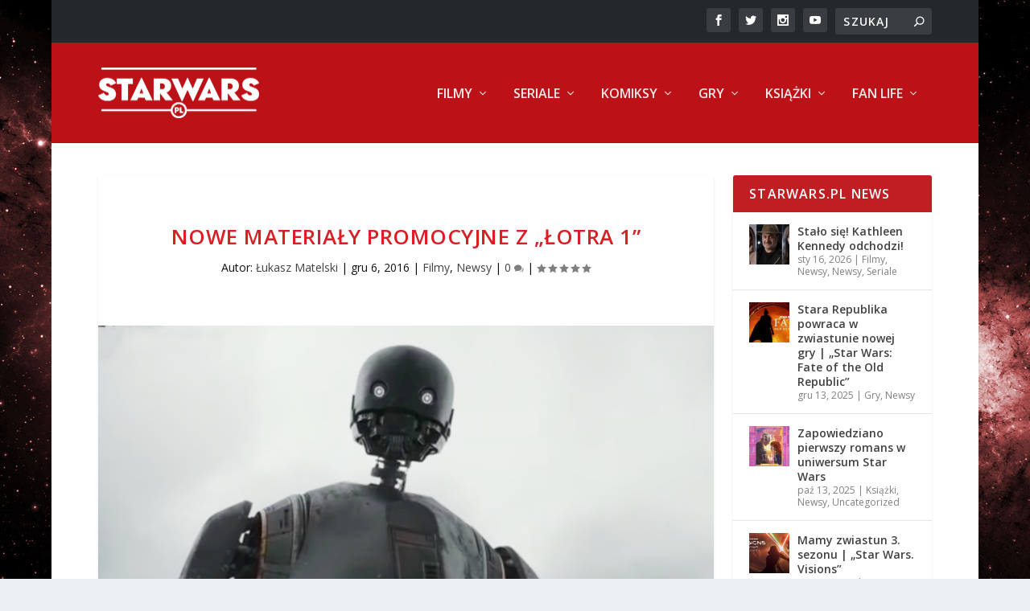

--- FILE ---
content_type: text/html; charset=UTF-8
request_url: https://starwars.pl/2016/12/nowe-materialy-promocyjne/
body_size: 26511
content:
<!DOCTYPE html>
<!--[if IE 6]>
<html id="ie6" lang="pl-PL">
<![endif]-->
<!--[if IE 7]>
<html id="ie7" lang="pl-PL">
<![endif]-->
<!--[if IE 8]>
<html id="ie8" lang="pl-PL">
<![endif]-->
<!--[if !(IE 6) | !(IE 7) | !(IE 8)  ]><!-->
<html lang="pl-PL">
<!--<![endif]-->
<head>
	<meta charset="UTF-8" />
			
	<meta http-equiv="X-UA-Compatible" content="IE=edge">
	<link rel="pingback" href="https://starwars.pl/xmlrpc.php" />

		<!--[if lt IE 9]>
	<script src="https://starwars.pl/wp-content/themes/Extra/scripts/ext/html5.js" type="text/javascript"></script>
	<![endif]-->

	<script type="text/javascript">
		document.documentElement.className = 'js';
	</script>

	<meta name='robots' content='index, follow, max-image-preview:large, max-snippet:-1, max-video-preview:-1' />
	<style>img:is([sizes="auto" i], [sizes^="auto," i]) { contain-intrinsic-size: 3000px 1500px }</style>
	
<!-- Google Tag Manager for WordPress by gtm4wp.com -->
<script data-cfasync="false" data-pagespeed-no-defer>
	var gtm4wp_datalayer_name = "dataLayer";
	var dataLayer = dataLayer || [];
</script>
<!-- End Google Tag Manager for WordPress by gtm4wp.com --><script type="text/javascript">
			let jqueryParams=[],jQuery=function(r){return jqueryParams=[...jqueryParams,r],jQuery},$=function(r){return jqueryParams=[...jqueryParams,r],$};window.jQuery=jQuery,window.$=jQuery;let customHeadScripts=!1;jQuery.fn=jQuery.prototype={},$.fn=jQuery.prototype={},jQuery.noConflict=function(r){if(window.jQuery)return jQuery=window.jQuery,$=window.jQuery,customHeadScripts=!0,jQuery.noConflict},jQuery.ready=function(r){jqueryParams=[...jqueryParams,r]},$.ready=function(r){jqueryParams=[...jqueryParams,r]},jQuery.load=function(r){jqueryParams=[...jqueryParams,r]},$.load=function(r){jqueryParams=[...jqueryParams,r]},jQuery.fn.ready=function(r){jqueryParams=[...jqueryParams,r]},$.fn.ready=function(r){jqueryParams=[...jqueryParams,r]};</script>
	<!-- This site is optimized with the Yoast SEO plugin v26.1.1 - https://yoast.com/wordpress/plugins/seo/ -->
	<title>Nowe materiały promocyjne z &quot;Łotra 1&quot; - starwars.pl</title>
	<meta name="description" content="W sieci zadebiutowały cztery nowe materiały promocyjne z Łotra 1. Pojawił się międzynarodowy zwiastun, spot TV, materiał zza kulis oraz krótki klip." />
	<link rel="canonical" href="https://starwars.pl/2016/12/nowe-materialy-promocyjne/" />
	<meta property="og:locale" content="pl_PL" />
	<meta property="og:type" content="article" />
	<meta property="og:title" content="Nowe materiały promocyjne z &quot;Łotra 1&quot; - starwars.pl" />
	<meta property="og:description" content="Nowy zwiastun, spot TV, materiał zza kulis i krótki klip!" />
	<meta property="og:url" content="https://starwars.pl/2016/12/nowe-materialy-promocyjne/" />
	<meta property="og:site_name" content="starwars.pl" />
	<meta property="article:publisher" content="https://www.facebook.com/holonet/" />
	<meta property="article:author" content="https://www.facebook.com/teesel1906" />
	<meta property="article:published_time" content="2016-12-06T09:11:53+00:00" />
	<meta property="og:image" content="https://starwars.pl/wp-content/uploads/2016/12/k2so2222.png" />
	<meta property="og:image:width" content="862" />
	<meta property="og:image:height" content="509" />
	<meta property="og:image:type" content="image/png" />
	<meta name="author" content="Łukasz Matelski" />
	<meta name="twitter:card" content="summary_large_image" />
	<meta name="twitter:creator" content="@starwars_pl" />
	<meta name="twitter:site" content="@starwars_pl" />
	<meta name="twitter:label1" content="Napisane przez" />
	<meta name="twitter:data1" content="Łukasz Matelski" />
	<meta name="twitter:label2" content="Szacowany czas czytania" />
	<meta name="twitter:data2" content="1 minuta" />
	<script type="application/ld+json" class="yoast-schema-graph">{"@context":"https://schema.org","@graph":[{"@type":"WebPage","@id":"https://starwars.pl/2016/12/nowe-materialy-promocyjne/","url":"https://starwars.pl/2016/12/nowe-materialy-promocyjne/","name":"Nowe materiały promocyjne z \"Łotra 1\" - starwars.pl","isPartOf":{"@id":"https://starwars.pl/#website"},"primaryImageOfPage":{"@id":"https://starwars.pl/2016/12/nowe-materialy-promocyjne/#primaryimage"},"image":{"@id":"https://starwars.pl/2016/12/nowe-materialy-promocyjne/#primaryimage"},"thumbnailUrl":"https://starwars.pl/wp-content/uploads/2016/12/k2so2222.png","datePublished":"2016-12-06T09:11:53+00:00","author":{"@id":"https://starwars.pl/#/schema/person/9aeb8965e2ca249a3297433310ca91de"},"description":"W sieci zadebiutowały cztery nowe materiały promocyjne z Łotra 1. Pojawił się międzynarodowy zwiastun, spot TV, materiał zza kulis oraz krótki klip.","breadcrumb":{"@id":"https://starwars.pl/2016/12/nowe-materialy-promocyjne/#breadcrumb"},"inLanguage":"pl-PL","potentialAction":[{"@type":"ReadAction","target":["https://starwars.pl/2016/12/nowe-materialy-promocyjne/"]}]},{"@type":"ImageObject","inLanguage":"pl-PL","@id":"https://starwars.pl/2016/12/nowe-materialy-promocyjne/#primaryimage","url":"https://starwars.pl/wp-content/uploads/2016/12/k2so2222.png","contentUrl":"https://starwars.pl/wp-content/uploads/2016/12/k2so2222.png","width":862,"height":509,"caption":"nowe materiały promocyjne"},{"@type":"BreadcrumbList","@id":"https://starwars.pl/2016/12/nowe-materialy-promocyjne/#breadcrumb","itemListElement":[{"@type":"ListItem","position":1,"name":"Strona główna","item":"https://starwars.pl/"},{"@type":"ListItem","position":2,"name":"Nowe materiały promocyjne z &#8222;Łotra 1&#8221;"}]},{"@type":"WebSite","@id":"https://starwars.pl/#website","url":"https://starwars.pl/","name":"starwars.pl","description":"Codzienna Dawka Mocy","potentialAction":[{"@type":"SearchAction","target":{"@type":"EntryPoint","urlTemplate":"https://starwars.pl/?s={search_term_string}"},"query-input":{"@type":"PropertyValueSpecification","valueRequired":true,"valueName":"search_term_string"}}],"inLanguage":"pl-PL"},{"@type":"Person","@id":"https://starwars.pl/#/schema/person/9aeb8965e2ca249a3297433310ca91de","name":"Łukasz Matelski","image":{"@type":"ImageObject","inLanguage":"pl-PL","@id":"https://starwars.pl/#/schema/person/image/","url":"https://starwars.pl/wp-content/uploads/2017/09/avatar_user_15_1505845706-96x96.png","contentUrl":"https://starwars.pl/wp-content/uploads/2017/09/avatar_user_15_1505845706-96x96.png","caption":"Łukasz Matelski"},"description":"Dwudziestoparolatek. Zakochany w Gwiezdnych Wojnach od czwartego roku życia. Miłośnik kina, gier, retro oraz nowinek technologicznych. W wolnej chwili grafik z zamiłowania. Pierwszą styczność z Sagą (wtedy jeszcze Trylogią) miał, otrzymując od rodziców figurkę R2-D2, którą do dziś trzyma na honorowym miejscu swojej wieloletniej kolekcji.","sameAs":["https://www.facebook.com/teesel1906"],"url":"https://starwars.pl/author/lukasz/"}]}</script>
	<!-- / Yoast SEO plugin. -->


<link rel='dns-prefetch' href='//www.googletagmanager.com' />
<link rel='dns-prefetch' href='//maxcdn.bootstrapcdn.com' />
<link rel='dns-prefetch' href='//fonts.googleapis.com' />
<link rel="alternate" type="application/rss+xml" title="starwars.pl &raquo; Kanał z wpisami" href="https://starwars.pl/feed/" />
<link rel="alternate" type="application/rss+xml" title="starwars.pl &raquo; Kanał z komentarzami" href="https://starwars.pl/comments/feed/" />
<link rel="alternate" type="application/rss+xml" title="starwars.pl &raquo; Nowe materiały promocyjne z &#8222;Łotra 1&#8221; Kanał z komentarzami" href="https://starwars.pl/2016/12/nowe-materialy-promocyjne/feed/" />
<meta content="Extra StarWars.pl Theme v.0.0.1" name="generator"/>
<link rel='stylesheet' id='wp-block-library-css' href='https://starwars.pl/wp-includes/css/dist/block-library/style.min.css?ver=6.8.3' type='text/css' media='all' />
<style id='wp-block-library-theme-inline-css' type='text/css'>
.wp-block-audio :where(figcaption){color:#555;font-size:13px;text-align:center}.is-dark-theme .wp-block-audio :where(figcaption){color:#ffffffa6}.wp-block-audio{margin:0 0 1em}.wp-block-code{border:1px solid #ccc;border-radius:4px;font-family:Menlo,Consolas,monaco,monospace;padding:.8em 1em}.wp-block-embed :where(figcaption){color:#555;font-size:13px;text-align:center}.is-dark-theme .wp-block-embed :where(figcaption){color:#ffffffa6}.wp-block-embed{margin:0 0 1em}.blocks-gallery-caption{color:#555;font-size:13px;text-align:center}.is-dark-theme .blocks-gallery-caption{color:#ffffffa6}:root :where(.wp-block-image figcaption){color:#555;font-size:13px;text-align:center}.is-dark-theme :root :where(.wp-block-image figcaption){color:#ffffffa6}.wp-block-image{margin:0 0 1em}.wp-block-pullquote{border-bottom:4px solid;border-top:4px solid;color:currentColor;margin-bottom:1.75em}.wp-block-pullquote cite,.wp-block-pullquote footer,.wp-block-pullquote__citation{color:currentColor;font-size:.8125em;font-style:normal;text-transform:uppercase}.wp-block-quote{border-left:.25em solid;margin:0 0 1.75em;padding-left:1em}.wp-block-quote cite,.wp-block-quote footer{color:currentColor;font-size:.8125em;font-style:normal;position:relative}.wp-block-quote:where(.has-text-align-right){border-left:none;border-right:.25em solid;padding-left:0;padding-right:1em}.wp-block-quote:where(.has-text-align-center){border:none;padding-left:0}.wp-block-quote.is-large,.wp-block-quote.is-style-large,.wp-block-quote:where(.is-style-plain){border:none}.wp-block-search .wp-block-search__label{font-weight:700}.wp-block-search__button{border:1px solid #ccc;padding:.375em .625em}:where(.wp-block-group.has-background){padding:1.25em 2.375em}.wp-block-separator.has-css-opacity{opacity:.4}.wp-block-separator{border:none;border-bottom:2px solid;margin-left:auto;margin-right:auto}.wp-block-separator.has-alpha-channel-opacity{opacity:1}.wp-block-separator:not(.is-style-wide):not(.is-style-dots){width:100px}.wp-block-separator.has-background:not(.is-style-dots){border-bottom:none;height:1px}.wp-block-separator.has-background:not(.is-style-wide):not(.is-style-dots){height:2px}.wp-block-table{margin:0 0 1em}.wp-block-table td,.wp-block-table th{word-break:normal}.wp-block-table :where(figcaption){color:#555;font-size:13px;text-align:center}.is-dark-theme .wp-block-table :where(figcaption){color:#ffffffa6}.wp-block-video :where(figcaption){color:#555;font-size:13px;text-align:center}.is-dark-theme .wp-block-video :where(figcaption){color:#ffffffa6}.wp-block-video{margin:0 0 1em}:root :where(.wp-block-template-part.has-background){margin-bottom:0;margin-top:0;padding:1.25em 2.375em}
</style>
<style id='global-styles-inline-css' type='text/css'>
:root{--wp--preset--aspect-ratio--square: 1;--wp--preset--aspect-ratio--4-3: 4/3;--wp--preset--aspect-ratio--3-4: 3/4;--wp--preset--aspect-ratio--3-2: 3/2;--wp--preset--aspect-ratio--2-3: 2/3;--wp--preset--aspect-ratio--16-9: 16/9;--wp--preset--aspect-ratio--9-16: 9/16;--wp--preset--color--black: #000000;--wp--preset--color--cyan-bluish-gray: #abb8c3;--wp--preset--color--white: #ffffff;--wp--preset--color--pale-pink: #f78da7;--wp--preset--color--vivid-red: #cf2e2e;--wp--preset--color--luminous-vivid-orange: #ff6900;--wp--preset--color--luminous-vivid-amber: #fcb900;--wp--preset--color--light-green-cyan: #7bdcb5;--wp--preset--color--vivid-green-cyan: #00d084;--wp--preset--color--pale-cyan-blue: #8ed1fc;--wp--preset--color--vivid-cyan-blue: #0693e3;--wp--preset--color--vivid-purple: #9b51e0;--wp--preset--gradient--vivid-cyan-blue-to-vivid-purple: linear-gradient(135deg,rgba(6,147,227,1) 0%,rgb(155,81,224) 100%);--wp--preset--gradient--light-green-cyan-to-vivid-green-cyan: linear-gradient(135deg,rgb(122,220,180) 0%,rgb(0,208,130) 100%);--wp--preset--gradient--luminous-vivid-amber-to-luminous-vivid-orange: linear-gradient(135deg,rgba(252,185,0,1) 0%,rgba(255,105,0,1) 100%);--wp--preset--gradient--luminous-vivid-orange-to-vivid-red: linear-gradient(135deg,rgba(255,105,0,1) 0%,rgb(207,46,46) 100%);--wp--preset--gradient--very-light-gray-to-cyan-bluish-gray: linear-gradient(135deg,rgb(238,238,238) 0%,rgb(169,184,195) 100%);--wp--preset--gradient--cool-to-warm-spectrum: linear-gradient(135deg,rgb(74,234,220) 0%,rgb(151,120,209) 20%,rgb(207,42,186) 40%,rgb(238,44,130) 60%,rgb(251,105,98) 80%,rgb(254,248,76) 100%);--wp--preset--gradient--blush-light-purple: linear-gradient(135deg,rgb(255,206,236) 0%,rgb(152,150,240) 100%);--wp--preset--gradient--blush-bordeaux: linear-gradient(135deg,rgb(254,205,165) 0%,rgb(254,45,45) 50%,rgb(107,0,62) 100%);--wp--preset--gradient--luminous-dusk: linear-gradient(135deg,rgb(255,203,112) 0%,rgb(199,81,192) 50%,rgb(65,88,208) 100%);--wp--preset--gradient--pale-ocean: linear-gradient(135deg,rgb(255,245,203) 0%,rgb(182,227,212) 50%,rgb(51,167,181) 100%);--wp--preset--gradient--electric-grass: linear-gradient(135deg,rgb(202,248,128) 0%,rgb(113,206,126) 100%);--wp--preset--gradient--midnight: linear-gradient(135deg,rgb(2,3,129) 0%,rgb(40,116,252) 100%);--wp--preset--font-size--small: 13px;--wp--preset--font-size--medium: 20px;--wp--preset--font-size--large: 36px;--wp--preset--font-size--x-large: 42px;--wp--preset--spacing--20: 0.44rem;--wp--preset--spacing--30: 0.67rem;--wp--preset--spacing--40: 1rem;--wp--preset--spacing--50: 1.5rem;--wp--preset--spacing--60: 2.25rem;--wp--preset--spacing--70: 3.38rem;--wp--preset--spacing--80: 5.06rem;--wp--preset--shadow--natural: 6px 6px 9px rgba(0, 0, 0, 0.2);--wp--preset--shadow--deep: 12px 12px 50px rgba(0, 0, 0, 0.4);--wp--preset--shadow--sharp: 6px 6px 0px rgba(0, 0, 0, 0.2);--wp--preset--shadow--outlined: 6px 6px 0px -3px rgba(255, 255, 255, 1), 6px 6px rgba(0, 0, 0, 1);--wp--preset--shadow--crisp: 6px 6px 0px rgba(0, 0, 0, 1);}:root { --wp--style--global--content-size: 856px;--wp--style--global--wide-size: 1280px; }:where(body) { margin: 0; }.wp-site-blocks > .alignleft { float: left; margin-right: 2em; }.wp-site-blocks > .alignright { float: right; margin-left: 2em; }.wp-site-blocks > .aligncenter { justify-content: center; margin-left: auto; margin-right: auto; }:where(.is-layout-flex){gap: 0.5em;}:where(.is-layout-grid){gap: 0.5em;}.is-layout-flow > .alignleft{float: left;margin-inline-start: 0;margin-inline-end: 2em;}.is-layout-flow > .alignright{float: right;margin-inline-start: 2em;margin-inline-end: 0;}.is-layout-flow > .aligncenter{margin-left: auto !important;margin-right: auto !important;}.is-layout-constrained > .alignleft{float: left;margin-inline-start: 0;margin-inline-end: 2em;}.is-layout-constrained > .alignright{float: right;margin-inline-start: 2em;margin-inline-end: 0;}.is-layout-constrained > .aligncenter{margin-left: auto !important;margin-right: auto !important;}.is-layout-constrained > :where(:not(.alignleft):not(.alignright):not(.alignfull)){max-width: var(--wp--style--global--content-size);margin-left: auto !important;margin-right: auto !important;}.is-layout-constrained > .alignwide{max-width: var(--wp--style--global--wide-size);}body .is-layout-flex{display: flex;}.is-layout-flex{flex-wrap: wrap;align-items: center;}.is-layout-flex > :is(*, div){margin: 0;}body .is-layout-grid{display: grid;}.is-layout-grid > :is(*, div){margin: 0;}body{padding-top: 0px;padding-right: 0px;padding-bottom: 0px;padding-left: 0px;}:root :where(.wp-element-button, .wp-block-button__link){background-color: #32373c;border-width: 0;color: #fff;font-family: inherit;font-size: inherit;line-height: inherit;padding: calc(0.667em + 2px) calc(1.333em + 2px);text-decoration: none;}.has-black-color{color: var(--wp--preset--color--black) !important;}.has-cyan-bluish-gray-color{color: var(--wp--preset--color--cyan-bluish-gray) !important;}.has-white-color{color: var(--wp--preset--color--white) !important;}.has-pale-pink-color{color: var(--wp--preset--color--pale-pink) !important;}.has-vivid-red-color{color: var(--wp--preset--color--vivid-red) !important;}.has-luminous-vivid-orange-color{color: var(--wp--preset--color--luminous-vivid-orange) !important;}.has-luminous-vivid-amber-color{color: var(--wp--preset--color--luminous-vivid-amber) !important;}.has-light-green-cyan-color{color: var(--wp--preset--color--light-green-cyan) !important;}.has-vivid-green-cyan-color{color: var(--wp--preset--color--vivid-green-cyan) !important;}.has-pale-cyan-blue-color{color: var(--wp--preset--color--pale-cyan-blue) !important;}.has-vivid-cyan-blue-color{color: var(--wp--preset--color--vivid-cyan-blue) !important;}.has-vivid-purple-color{color: var(--wp--preset--color--vivid-purple) !important;}.has-black-background-color{background-color: var(--wp--preset--color--black) !important;}.has-cyan-bluish-gray-background-color{background-color: var(--wp--preset--color--cyan-bluish-gray) !important;}.has-white-background-color{background-color: var(--wp--preset--color--white) !important;}.has-pale-pink-background-color{background-color: var(--wp--preset--color--pale-pink) !important;}.has-vivid-red-background-color{background-color: var(--wp--preset--color--vivid-red) !important;}.has-luminous-vivid-orange-background-color{background-color: var(--wp--preset--color--luminous-vivid-orange) !important;}.has-luminous-vivid-amber-background-color{background-color: var(--wp--preset--color--luminous-vivid-amber) !important;}.has-light-green-cyan-background-color{background-color: var(--wp--preset--color--light-green-cyan) !important;}.has-vivid-green-cyan-background-color{background-color: var(--wp--preset--color--vivid-green-cyan) !important;}.has-pale-cyan-blue-background-color{background-color: var(--wp--preset--color--pale-cyan-blue) !important;}.has-vivid-cyan-blue-background-color{background-color: var(--wp--preset--color--vivid-cyan-blue) !important;}.has-vivid-purple-background-color{background-color: var(--wp--preset--color--vivid-purple) !important;}.has-black-border-color{border-color: var(--wp--preset--color--black) !important;}.has-cyan-bluish-gray-border-color{border-color: var(--wp--preset--color--cyan-bluish-gray) !important;}.has-white-border-color{border-color: var(--wp--preset--color--white) !important;}.has-pale-pink-border-color{border-color: var(--wp--preset--color--pale-pink) !important;}.has-vivid-red-border-color{border-color: var(--wp--preset--color--vivid-red) !important;}.has-luminous-vivid-orange-border-color{border-color: var(--wp--preset--color--luminous-vivid-orange) !important;}.has-luminous-vivid-amber-border-color{border-color: var(--wp--preset--color--luminous-vivid-amber) !important;}.has-light-green-cyan-border-color{border-color: var(--wp--preset--color--light-green-cyan) !important;}.has-vivid-green-cyan-border-color{border-color: var(--wp--preset--color--vivid-green-cyan) !important;}.has-pale-cyan-blue-border-color{border-color: var(--wp--preset--color--pale-cyan-blue) !important;}.has-vivid-cyan-blue-border-color{border-color: var(--wp--preset--color--vivid-cyan-blue) !important;}.has-vivid-purple-border-color{border-color: var(--wp--preset--color--vivid-purple) !important;}.has-vivid-cyan-blue-to-vivid-purple-gradient-background{background: var(--wp--preset--gradient--vivid-cyan-blue-to-vivid-purple) !important;}.has-light-green-cyan-to-vivid-green-cyan-gradient-background{background: var(--wp--preset--gradient--light-green-cyan-to-vivid-green-cyan) !important;}.has-luminous-vivid-amber-to-luminous-vivid-orange-gradient-background{background: var(--wp--preset--gradient--luminous-vivid-amber-to-luminous-vivid-orange) !important;}.has-luminous-vivid-orange-to-vivid-red-gradient-background{background: var(--wp--preset--gradient--luminous-vivid-orange-to-vivid-red) !important;}.has-very-light-gray-to-cyan-bluish-gray-gradient-background{background: var(--wp--preset--gradient--very-light-gray-to-cyan-bluish-gray) !important;}.has-cool-to-warm-spectrum-gradient-background{background: var(--wp--preset--gradient--cool-to-warm-spectrum) !important;}.has-blush-light-purple-gradient-background{background: var(--wp--preset--gradient--blush-light-purple) !important;}.has-blush-bordeaux-gradient-background{background: var(--wp--preset--gradient--blush-bordeaux) !important;}.has-luminous-dusk-gradient-background{background: var(--wp--preset--gradient--luminous-dusk) !important;}.has-pale-ocean-gradient-background{background: var(--wp--preset--gradient--pale-ocean) !important;}.has-electric-grass-gradient-background{background: var(--wp--preset--gradient--electric-grass) !important;}.has-midnight-gradient-background{background: var(--wp--preset--gradient--midnight) !important;}.has-small-font-size{font-size: var(--wp--preset--font-size--small) !important;}.has-medium-font-size{font-size: var(--wp--preset--font-size--medium) !important;}.has-large-font-size{font-size: var(--wp--preset--font-size--large) !important;}.has-x-large-font-size{font-size: var(--wp--preset--font-size--x-large) !important;}
:where(.wp-block-post-template.is-layout-flex){gap: 1.25em;}:where(.wp-block-post-template.is-layout-grid){gap: 1.25em;}
:where(.wp-block-columns.is-layout-flex){gap: 2em;}:where(.wp-block-columns.is-layout-grid){gap: 2em;}
:root :where(.wp-block-pullquote){font-size: 1.5em;line-height: 1.6;}
</style>
<link rel='stylesheet' id='wc-gallery-style-css' href='https://starwars.pl/wp-content/plugins/wc-gallery/includes/css/style.css?ver=1.67' type='text/css' media='all' />
<link rel='stylesheet' id='wc-gallery-popup-style-css' href='https://starwars.pl/wp-content/plugins/wc-gallery/includes/css/magnific-popup.css?ver=1.1.0' type='text/css' media='all' />
<link rel='stylesheet' id='wc-gallery-flexslider-style-css' href='https://starwars.pl/wp-content/plugins/wc-gallery/includes/vendors/flexslider/flexslider.css?ver=2.6.1' type='text/css' media='all' />
<link rel='stylesheet' id='wc-gallery-owlcarousel-style-css' href='https://starwars.pl/wp-content/plugins/wc-gallery/includes/vendors/owlcarousel/assets/owl.carousel.css?ver=2.1.4' type='text/css' media='all' />
<link rel='stylesheet' id='wc-gallery-owlcarousel-theme-style-css' href='https://starwars.pl/wp-content/plugins/wc-gallery/includes/vendors/owlcarousel/assets/owl.theme.default.css?ver=2.1.4' type='text/css' media='all' />
<link rel='stylesheet' id='font-awesome-css' href='https://maxcdn.bootstrapcdn.com/font-awesome/4.5.0/css/font-awesome.min.css?ver=4.5.0' type='text/css' media='all' />
<link rel='stylesheet' id='extra-fonts-css' href='https://fonts.googleapis.com/css?family=Open+Sans:300italic,400italic,600italic,700italic,800italic,400,300,600,700,800&#038;subset=latin,latin-ext' type='text/css' media='all' />
<link rel='stylesheet' id='extra-style-parent-css' href='https://starwars.pl/wp-content/themes/Extra/style.min.css?ver=4.27.2' type='text/css' media='all' />
<style id='extra-dynamic-critical-inline-css' type='text/css'>
@font-face{font-family:ETmodules;font-display:block;src:url(//starwars.pl/wp-content/themes/Extra/core/admin/fonts/modules/all/modules.eot);src:url(//starwars.pl/wp-content/themes/Extra/core/admin/fonts/modules/all/modules.eot?#iefix) format("embedded-opentype"),url(//starwars.pl/wp-content/themes/Extra/core/admin/fonts/modules/all/modules.woff) format("woff"),url(//starwars.pl/wp-content/themes/Extra/core/admin/fonts/modules/all/modules.ttf) format("truetype"),url(//starwars.pl/wp-content/themes/Extra/core/admin/fonts/modules/all/modules.svg#ETmodules) format("svg");font-weight:400;font-style:normal}
.et_audio_content,.et_link_content,.et_quote_content{background-color:#2ea3f2}.et_pb_post .et-pb-controllers a{margin-bottom:10px}.format-gallery .et-pb-controllers{bottom:0}.et_pb_blog_grid .et_audio_content{margin-bottom:19px}.et_pb_row .et_pb_blog_grid .et_pb_post .et_pb_slide{min-height:180px}.et_audio_content .wp-block-audio{margin:0;padding:0}.et_audio_content h2{line-height:44px}.et_pb_column_1_2 .et_audio_content h2,.et_pb_column_1_3 .et_audio_content h2,.et_pb_column_1_4 .et_audio_content h2,.et_pb_column_1_5 .et_audio_content h2,.et_pb_column_1_6 .et_audio_content h2,.et_pb_column_2_5 .et_audio_content h2,.et_pb_column_3_5 .et_audio_content h2,.et_pb_column_3_8 .et_audio_content h2{margin-bottom:9px;margin-top:0}.et_pb_column_1_2 .et_audio_content,.et_pb_column_3_5 .et_audio_content{padding:35px 40px}.et_pb_column_1_2 .et_audio_content h2,.et_pb_column_3_5 .et_audio_content h2{line-height:32px}.et_pb_column_1_3 .et_audio_content,.et_pb_column_1_4 .et_audio_content,.et_pb_column_1_5 .et_audio_content,.et_pb_column_1_6 .et_audio_content,.et_pb_column_2_5 .et_audio_content,.et_pb_column_3_8 .et_audio_content{padding:35px 20px}.et_pb_column_1_3 .et_audio_content h2,.et_pb_column_1_4 .et_audio_content h2,.et_pb_column_1_5 .et_audio_content h2,.et_pb_column_1_6 .et_audio_content h2,.et_pb_column_2_5 .et_audio_content h2,.et_pb_column_3_8 .et_audio_content h2{font-size:18px;line-height:26px}article.et_pb_has_overlay .et_pb_blog_image_container{position:relative}.et_pb_post>.et_main_video_container{position:relative;margin-bottom:30px}.et_pb_post .et_pb_video_overlay .et_pb_video_play{color:#fff}.et_pb_post .et_pb_video_overlay_hover:hover{background:rgba(0,0,0,.6)}.et_audio_content,.et_link_content,.et_quote_content{text-align:center;word-wrap:break-word;position:relative;padding:50px 60px}.et_audio_content h2,.et_link_content a.et_link_main_url,.et_link_content h2,.et_quote_content blockquote cite,.et_quote_content blockquote p{color:#fff!important}.et_quote_main_link{position:absolute;text-indent:-9999px;width:100%;height:100%;display:block;top:0;left:0}.et_quote_content blockquote{padding:0;margin:0;border:none}.et_audio_content h2,.et_link_content h2,.et_quote_content blockquote p{margin-top:0}.et_audio_content h2{margin-bottom:20px}.et_audio_content h2,.et_link_content h2,.et_quote_content blockquote p{line-height:44px}.et_link_content a.et_link_main_url,.et_quote_content blockquote cite{font-size:18px;font-weight:200}.et_quote_content blockquote cite{font-style:normal}.et_pb_column_2_3 .et_quote_content{padding:50px 42px 45px}.et_pb_column_2_3 .et_audio_content,.et_pb_column_2_3 .et_link_content{padding:40px 40px 45px}.et_pb_column_1_2 .et_audio_content,.et_pb_column_1_2 .et_link_content,.et_pb_column_1_2 .et_quote_content,.et_pb_column_3_5 .et_audio_content,.et_pb_column_3_5 .et_link_content,.et_pb_column_3_5 .et_quote_content{padding:35px 40px}.et_pb_column_1_2 .et_quote_content blockquote p,.et_pb_column_3_5 .et_quote_content blockquote p{font-size:26px;line-height:32px}.et_pb_column_1_2 .et_audio_content h2,.et_pb_column_1_2 .et_link_content h2,.et_pb_column_3_5 .et_audio_content h2,.et_pb_column_3_5 .et_link_content h2{line-height:32px}.et_pb_column_1_2 .et_link_content a.et_link_main_url,.et_pb_column_1_2 .et_quote_content blockquote cite,.et_pb_column_3_5 .et_link_content a.et_link_main_url,.et_pb_column_3_5 .et_quote_content blockquote cite{font-size:14px}.et_pb_column_1_3 .et_quote_content,.et_pb_column_1_4 .et_quote_content,.et_pb_column_1_5 .et_quote_content,.et_pb_column_1_6 .et_quote_content,.et_pb_column_2_5 .et_quote_content,.et_pb_column_3_8 .et_quote_content{padding:35px 30px 32px}.et_pb_column_1_3 .et_audio_content,.et_pb_column_1_3 .et_link_content,.et_pb_column_1_4 .et_audio_content,.et_pb_column_1_4 .et_link_content,.et_pb_column_1_5 .et_audio_content,.et_pb_column_1_5 .et_link_content,.et_pb_column_1_6 .et_audio_content,.et_pb_column_1_6 .et_link_content,.et_pb_column_2_5 .et_audio_content,.et_pb_column_2_5 .et_link_content,.et_pb_column_3_8 .et_audio_content,.et_pb_column_3_8 .et_link_content{padding:35px 20px}.et_pb_column_1_3 .et_audio_content h2,.et_pb_column_1_3 .et_link_content h2,.et_pb_column_1_3 .et_quote_content blockquote p,.et_pb_column_1_4 .et_audio_content h2,.et_pb_column_1_4 .et_link_content h2,.et_pb_column_1_4 .et_quote_content blockquote p,.et_pb_column_1_5 .et_audio_content h2,.et_pb_column_1_5 .et_link_content h2,.et_pb_column_1_5 .et_quote_content blockquote p,.et_pb_column_1_6 .et_audio_content h2,.et_pb_column_1_6 .et_link_content h2,.et_pb_column_1_6 .et_quote_content blockquote p,.et_pb_column_2_5 .et_audio_content h2,.et_pb_column_2_5 .et_link_content h2,.et_pb_column_2_5 .et_quote_content blockquote p,.et_pb_column_3_8 .et_audio_content h2,.et_pb_column_3_8 .et_link_content h2,.et_pb_column_3_8 .et_quote_content blockquote p{font-size:18px;line-height:26px}.et_pb_column_1_3 .et_link_content a.et_link_main_url,.et_pb_column_1_3 .et_quote_content blockquote cite,.et_pb_column_1_4 .et_link_content a.et_link_main_url,.et_pb_column_1_4 .et_quote_content blockquote cite,.et_pb_column_1_5 .et_link_content a.et_link_main_url,.et_pb_column_1_5 .et_quote_content blockquote cite,.et_pb_column_1_6 .et_link_content a.et_link_main_url,.et_pb_column_1_6 .et_quote_content blockquote cite,.et_pb_column_2_5 .et_link_content a.et_link_main_url,.et_pb_column_2_5 .et_quote_content blockquote cite,.et_pb_column_3_8 .et_link_content a.et_link_main_url,.et_pb_column_3_8 .et_quote_content blockquote cite{font-size:14px}.et_pb_post .et_pb_gallery_post_type .et_pb_slide{min-height:500px;background-size:cover!important;background-position:top}.format-gallery .et_pb_slider.gallery-not-found .et_pb_slide{box-shadow:inset 0 0 10px rgba(0,0,0,.1)}.format-gallery .et_pb_slider:hover .et-pb-arrow-prev{left:0}.format-gallery .et_pb_slider:hover .et-pb-arrow-next{right:0}.et_pb_post>.et_pb_slider{margin-bottom:30px}.et_pb_column_3_4 .et_pb_post .et_pb_slide{min-height:442px}.et_pb_column_2_3 .et_pb_post .et_pb_slide{min-height:390px}.et_pb_column_1_2 .et_pb_post .et_pb_slide,.et_pb_column_3_5 .et_pb_post .et_pb_slide{min-height:284px}.et_pb_column_1_3 .et_pb_post .et_pb_slide,.et_pb_column_2_5 .et_pb_post .et_pb_slide,.et_pb_column_3_8 .et_pb_post .et_pb_slide{min-height:180px}.et_pb_column_1_4 .et_pb_post .et_pb_slide,.et_pb_column_1_5 .et_pb_post .et_pb_slide,.et_pb_column_1_6 .et_pb_post .et_pb_slide{min-height:125px}.et_pb_portfolio.et_pb_section_parallax .pagination,.et_pb_portfolio.et_pb_section_video .pagination,.et_pb_portfolio_grid.et_pb_section_parallax .pagination,.et_pb_portfolio_grid.et_pb_section_video .pagination{position:relative}.et_pb_bg_layout_light .et_pb_post .post-meta,.et_pb_bg_layout_light .et_pb_post .post-meta a,.et_pb_bg_layout_light .et_pb_post p{color:#666}.et_pb_bg_layout_dark .et_pb_post .post-meta,.et_pb_bg_layout_dark .et_pb_post .post-meta a,.et_pb_bg_layout_dark .et_pb_post p{color:inherit}.et_pb_text_color_dark .et_audio_content h2,.et_pb_text_color_dark .et_link_content a.et_link_main_url,.et_pb_text_color_dark .et_link_content h2,.et_pb_text_color_dark .et_quote_content blockquote cite,.et_pb_text_color_dark .et_quote_content blockquote p{color:#666!important}.et_pb_text_color_dark.et_audio_content h2,.et_pb_text_color_dark.et_link_content a.et_link_main_url,.et_pb_text_color_dark.et_link_content h2,.et_pb_text_color_dark.et_quote_content blockquote cite,.et_pb_text_color_dark.et_quote_content blockquote p{color:#bbb!important}.et_pb_text_color_dark.et_audio_content,.et_pb_text_color_dark.et_link_content,.et_pb_text_color_dark.et_quote_content{background-color:#e8e8e8}@media (min-width:981px) and (max-width:1100px){.et_quote_content{padding:50px 70px 45px}.et_pb_column_2_3 .et_quote_content{padding:50px 50px 45px}.et_pb_column_1_2 .et_quote_content,.et_pb_column_3_5 .et_quote_content{padding:35px 47px 30px}.et_pb_column_1_3 .et_quote_content,.et_pb_column_1_4 .et_quote_content,.et_pb_column_1_5 .et_quote_content,.et_pb_column_1_6 .et_quote_content,.et_pb_column_2_5 .et_quote_content,.et_pb_column_3_8 .et_quote_content{padding:35px 25px 32px}.et_pb_column_4_4 .et_pb_post .et_pb_slide{min-height:534px}.et_pb_column_3_4 .et_pb_post .et_pb_slide{min-height:392px}.et_pb_column_2_3 .et_pb_post .et_pb_slide{min-height:345px}.et_pb_column_1_2 .et_pb_post .et_pb_slide,.et_pb_column_3_5 .et_pb_post .et_pb_slide{min-height:250px}.et_pb_column_1_3 .et_pb_post .et_pb_slide,.et_pb_column_2_5 .et_pb_post .et_pb_slide,.et_pb_column_3_8 .et_pb_post .et_pb_slide{min-height:155px}.et_pb_column_1_4 .et_pb_post .et_pb_slide,.et_pb_column_1_5 .et_pb_post .et_pb_slide,.et_pb_column_1_6 .et_pb_post .et_pb_slide{min-height:108px}}@media (max-width:980px){.et_pb_bg_layout_dark_tablet .et_audio_content h2{color:#fff!important}.et_pb_text_color_dark_tablet.et_audio_content h2{color:#bbb!important}.et_pb_text_color_dark_tablet.et_audio_content{background-color:#e8e8e8}.et_pb_bg_layout_dark_tablet .et_audio_content h2,.et_pb_bg_layout_dark_tablet .et_link_content a.et_link_main_url,.et_pb_bg_layout_dark_tablet .et_link_content h2,.et_pb_bg_layout_dark_tablet .et_quote_content blockquote cite,.et_pb_bg_layout_dark_tablet .et_quote_content blockquote p{color:#fff!important}.et_pb_text_color_dark_tablet .et_audio_content h2,.et_pb_text_color_dark_tablet .et_link_content a.et_link_main_url,.et_pb_text_color_dark_tablet .et_link_content h2,.et_pb_text_color_dark_tablet .et_quote_content blockquote cite,.et_pb_text_color_dark_tablet .et_quote_content blockquote p{color:#666!important}.et_pb_text_color_dark_tablet.et_audio_content h2,.et_pb_text_color_dark_tablet.et_link_content a.et_link_main_url,.et_pb_text_color_dark_tablet.et_link_content h2,.et_pb_text_color_dark_tablet.et_quote_content blockquote cite,.et_pb_text_color_dark_tablet.et_quote_content blockquote p{color:#bbb!important}.et_pb_text_color_dark_tablet.et_audio_content,.et_pb_text_color_dark_tablet.et_link_content,.et_pb_text_color_dark_tablet.et_quote_content{background-color:#e8e8e8}}@media (min-width:768px) and (max-width:980px){.et_audio_content h2{font-size:26px!important;line-height:44px!important;margin-bottom:24px!important}.et_pb_post>.et_pb_gallery_post_type>.et_pb_slides>.et_pb_slide{min-height:384px!important}.et_quote_content{padding:50px 43px 45px!important}.et_quote_content blockquote p{font-size:26px!important;line-height:44px!important}.et_quote_content blockquote cite{font-size:18px!important}.et_link_content{padding:40px 40px 45px}.et_link_content h2{font-size:26px!important;line-height:44px!important}.et_link_content a.et_link_main_url{font-size:18px!important}}@media (max-width:767px){.et_audio_content h2,.et_link_content h2,.et_quote_content,.et_quote_content blockquote p{font-size:20px!important;line-height:26px!important}.et_audio_content,.et_link_content{padding:35px 20px!important}.et_audio_content h2{margin-bottom:9px!important}.et_pb_bg_layout_dark_phone .et_audio_content h2{color:#fff!important}.et_pb_text_color_dark_phone.et_audio_content{background-color:#e8e8e8}.et_link_content a.et_link_main_url,.et_quote_content blockquote cite{font-size:14px!important}.format-gallery .et-pb-controllers{height:auto}.et_pb_post>.et_pb_gallery_post_type>.et_pb_slides>.et_pb_slide{min-height:222px!important}.et_pb_bg_layout_dark_phone .et_audio_content h2,.et_pb_bg_layout_dark_phone .et_link_content a.et_link_main_url,.et_pb_bg_layout_dark_phone .et_link_content h2,.et_pb_bg_layout_dark_phone .et_quote_content blockquote cite,.et_pb_bg_layout_dark_phone .et_quote_content blockquote p{color:#fff!important}.et_pb_text_color_dark_phone .et_audio_content h2,.et_pb_text_color_dark_phone .et_link_content a.et_link_main_url,.et_pb_text_color_dark_phone .et_link_content h2,.et_pb_text_color_dark_phone .et_quote_content blockquote cite,.et_pb_text_color_dark_phone .et_quote_content blockquote p{color:#666!important}.et_pb_text_color_dark_phone.et_audio_content h2,.et_pb_text_color_dark_phone.et_link_content a.et_link_main_url,.et_pb_text_color_dark_phone.et_link_content h2,.et_pb_text_color_dark_phone.et_quote_content blockquote cite,.et_pb_text_color_dark_phone.et_quote_content blockquote p{color:#bbb!important}.et_pb_text_color_dark_phone.et_audio_content,.et_pb_text_color_dark_phone.et_link_content,.et_pb_text_color_dark_phone.et_quote_content{background-color:#e8e8e8}}@media (max-width:479px){.et_pb_column_1_2 .et_pb_carousel_item .et_pb_video_play,.et_pb_column_1_3 .et_pb_carousel_item .et_pb_video_play,.et_pb_column_2_3 .et_pb_carousel_item .et_pb_video_play,.et_pb_column_2_5 .et_pb_carousel_item .et_pb_video_play,.et_pb_column_3_5 .et_pb_carousel_item .et_pb_video_play,.et_pb_column_3_8 .et_pb_carousel_item .et_pb_video_play{font-size:1.5rem;line-height:1.5rem;margin-left:-.75rem;margin-top:-.75rem}.et_audio_content,.et_quote_content{padding:35px 20px!important}.et_pb_post>.et_pb_gallery_post_type>.et_pb_slides>.et_pb_slide{min-height:156px!important}}.et_full_width_page .et_gallery_item{float:left;width:20.875%;margin:0 5.5% 5.5% 0}.et_full_width_page .et_gallery_item:nth-child(3n){margin-right:5.5%}.et_full_width_page .et_gallery_item:nth-child(3n+1){clear:none}.et_full_width_page .et_gallery_item:nth-child(4n){margin-right:0}.et_full_width_page .et_gallery_item:nth-child(4n+1){clear:both}
.et_pb_slider{position:relative;overflow:hidden}.et_pb_slide{padding:0 6%;background-size:cover;background-position:50%;background-repeat:no-repeat}.et_pb_slider .et_pb_slide{display:none;float:left;margin-right:-100%;position:relative;width:100%;text-align:center;list-style:none!important;background-position:50%;background-size:100%;background-size:cover}.et_pb_slider .et_pb_slide:first-child{display:list-item}.et-pb-controllers{position:absolute;bottom:20px;left:0;width:100%;text-align:center;z-index:10}.et-pb-controllers a{display:inline-block;background-color:hsla(0,0%,100%,.5);text-indent:-9999px;border-radius:7px;width:7px;height:7px;margin-right:10px;padding:0;opacity:.5}.et-pb-controllers .et-pb-active-control{opacity:1}.et-pb-controllers a:last-child{margin-right:0}.et-pb-controllers .et-pb-active-control{background-color:#fff}.et_pb_slides .et_pb_temp_slide{display:block}.et_pb_slides:after{content:"";display:block;clear:both;visibility:hidden;line-height:0;height:0;width:0}@media (max-width:980px){.et_pb_bg_layout_light_tablet .et-pb-controllers .et-pb-active-control{background-color:#333}.et_pb_bg_layout_light_tablet .et-pb-controllers a{background-color:rgba(0,0,0,.3)}.et_pb_bg_layout_light_tablet .et_pb_slide_content{color:#333}.et_pb_bg_layout_dark_tablet .et_pb_slide_description{text-shadow:0 1px 3px rgba(0,0,0,.3)}.et_pb_bg_layout_dark_tablet .et_pb_slide_content{color:#fff}.et_pb_bg_layout_dark_tablet .et-pb-controllers .et-pb-active-control{background-color:#fff}.et_pb_bg_layout_dark_tablet .et-pb-controllers a{background-color:hsla(0,0%,100%,.5)}}@media (max-width:767px){.et-pb-controllers{position:absolute;bottom:5%;left:0;width:100%;text-align:center;z-index:10;height:14px}.et_transparent_nav .et_pb_section:first-child .et-pb-controllers{bottom:18px}.et_pb_bg_layout_light_phone.et_pb_slider_with_overlay .et_pb_slide_overlay_container,.et_pb_bg_layout_light_phone.et_pb_slider_with_text_overlay .et_pb_text_overlay_wrapper{background-color:hsla(0,0%,100%,.9)}.et_pb_bg_layout_light_phone .et-pb-controllers .et-pb-active-control{background-color:#333}.et_pb_bg_layout_dark_phone.et_pb_slider_with_overlay .et_pb_slide_overlay_container,.et_pb_bg_layout_dark_phone.et_pb_slider_with_text_overlay .et_pb_text_overlay_wrapper,.et_pb_bg_layout_light_phone .et-pb-controllers a{background-color:rgba(0,0,0,.3)}.et_pb_bg_layout_dark_phone .et-pb-controllers .et-pb-active-control{background-color:#fff}.et_pb_bg_layout_dark_phone .et-pb-controllers a{background-color:hsla(0,0%,100%,.5)}}.et_mobile_device .et_pb_slider_parallax .et_pb_slide,.et_mobile_device .et_pb_slides .et_parallax_bg.et_pb_parallax_css{background-attachment:scroll}
.et-pb-arrow-next,.et-pb-arrow-prev{position:absolute;top:50%;z-index:100;font-size:48px;color:#fff;margin-top:-24px;transition:all .2s ease-in-out;opacity:0}.et_pb_bg_layout_light .et-pb-arrow-next,.et_pb_bg_layout_light .et-pb-arrow-prev{color:#333}.et_pb_slider:hover .et-pb-arrow-prev{left:22px;opacity:1}.et_pb_slider:hover .et-pb-arrow-next{right:22px;opacity:1}.et_pb_bg_layout_light .et-pb-controllers .et-pb-active-control{background-color:#333}.et_pb_bg_layout_light .et-pb-controllers a{background-color:rgba(0,0,0,.3)}.et-pb-arrow-next:hover,.et-pb-arrow-prev:hover{text-decoration:none}.et-pb-arrow-next span,.et-pb-arrow-prev span{display:none}.et-pb-arrow-prev{left:-22px}.et-pb-arrow-next{right:-22px}.et-pb-arrow-prev:before{content:"4"}.et-pb-arrow-next:before{content:"5"}.format-gallery .et-pb-arrow-next,.format-gallery .et-pb-arrow-prev{color:#fff}.et_pb_column_1_3 .et_pb_slider:hover .et-pb-arrow-prev,.et_pb_column_1_4 .et_pb_slider:hover .et-pb-arrow-prev,.et_pb_column_1_5 .et_pb_slider:hover .et-pb-arrow-prev,.et_pb_column_1_6 .et_pb_slider:hover .et-pb-arrow-prev,.et_pb_column_2_5 .et_pb_slider:hover .et-pb-arrow-prev{left:0}.et_pb_column_1_3 .et_pb_slider:hover .et-pb-arrow-next,.et_pb_column_1_4 .et_pb_slider:hover .et-pb-arrow-prev,.et_pb_column_1_5 .et_pb_slider:hover .et-pb-arrow-prev,.et_pb_column_1_6 .et_pb_slider:hover .et-pb-arrow-prev,.et_pb_column_2_5 .et_pb_slider:hover .et-pb-arrow-next{right:0}.et_pb_column_1_4 .et_pb_slider .et_pb_slide,.et_pb_column_1_5 .et_pb_slider .et_pb_slide,.et_pb_column_1_6 .et_pb_slider .et_pb_slide{min-height:170px}.et_pb_column_1_4 .et_pb_slider:hover .et-pb-arrow-next,.et_pb_column_1_5 .et_pb_slider:hover .et-pb-arrow-next,.et_pb_column_1_6 .et_pb_slider:hover .et-pb-arrow-next{right:0}@media (max-width:980px){.et_pb_bg_layout_light_tablet .et-pb-arrow-next,.et_pb_bg_layout_light_tablet .et-pb-arrow-prev{color:#333}.et_pb_bg_layout_dark_tablet .et-pb-arrow-next,.et_pb_bg_layout_dark_tablet .et-pb-arrow-prev{color:#fff}}@media (max-width:767px){.et_pb_slider:hover .et-pb-arrow-prev{left:0;opacity:1}.et_pb_slider:hover .et-pb-arrow-next{right:0;opacity:1}.et_pb_bg_layout_light_phone .et-pb-arrow-next,.et_pb_bg_layout_light_phone .et-pb-arrow-prev{color:#333}.et_pb_bg_layout_dark_phone .et-pb-arrow-next,.et_pb_bg_layout_dark_phone .et-pb-arrow-prev{color:#fff}}.et_mobile_device .et-pb-arrow-prev{left:22px;opacity:1}.et_mobile_device .et-pb-arrow-next{right:22px;opacity:1}@media (max-width:767px){.et_mobile_device .et-pb-arrow-prev{left:0;opacity:1}.et_mobile_device .et-pb-arrow-next{right:0;opacity:1}}
.et_overlay{z-index:-1;position:absolute;top:0;left:0;display:block;width:100%;height:100%;background:hsla(0,0%,100%,.9);opacity:0;pointer-events:none;transition:all .3s;border:1px solid #e5e5e5;box-sizing:border-box;-webkit-backface-visibility:hidden;backface-visibility:hidden;-webkit-font-smoothing:antialiased}.et_overlay:before{color:#2ea3f2;content:"\E050";position:absolute;top:50%;left:50%;transform:translate(-50%,-50%);font-size:32px;transition:all .4s}.et_portfolio_image,.et_shop_image{position:relative;display:block}.et_pb_has_overlay:not(.et_pb_image):hover .et_overlay,.et_portfolio_image:hover .et_overlay,.et_shop_image:hover .et_overlay{z-index:3;opacity:1}#ie7 .et_overlay,#ie8 .et_overlay{display:none}.et_pb_module.et_pb_has_overlay{position:relative}.et_pb_module.et_pb_has_overlay .et_overlay,article.et_pb_has_overlay{border:none}
.et_pb_blog_grid .et_audio_container .mejs-container .mejs-controls .mejs-time span{font-size:14px}.et_audio_container .mejs-container{width:auto!important;min-width:unset!important;height:auto!important}.et_audio_container .mejs-container,.et_audio_container .mejs-container .mejs-controls,.et_audio_container .mejs-embed,.et_audio_container .mejs-embed body{background:none;height:auto}.et_audio_container .mejs-controls .mejs-time-rail .mejs-time-loaded,.et_audio_container .mejs-time.mejs-currenttime-container{display:none!important}.et_audio_container .mejs-time{display:block!important;padding:0;margin-left:10px;margin-right:90px;line-height:inherit}.et_audio_container .mejs-android .mejs-time,.et_audio_container .mejs-ios .mejs-time,.et_audio_container .mejs-ipad .mejs-time,.et_audio_container .mejs-iphone .mejs-time{margin-right:0}.et_audio_container .mejs-controls .mejs-horizontal-volume-slider .mejs-horizontal-volume-total,.et_audio_container .mejs-controls .mejs-time-rail .mejs-time-total{background:hsla(0,0%,100%,.5);border-radius:5px;height:4px;margin:8px 0 0;top:0;right:0;left:auto}.et_audio_container .mejs-controls>div{height:20px!important}.et_audio_container .mejs-controls div.mejs-time-rail{padding-top:0;position:relative;display:block!important;margin-left:42px;margin-right:0}.et_audio_container span.mejs-time-total.mejs-time-slider{display:block!important;position:relative!important;max-width:100%;min-width:unset!important}.et_audio_container .mejs-button.mejs-volume-button{width:auto;height:auto;margin-left:auto;position:absolute;right:59px;bottom:-2px}.et_audio_container .mejs-controls .mejs-horizontal-volume-slider .mejs-horizontal-volume-current,.et_audio_container .mejs-controls .mejs-time-rail .mejs-time-current{background:#fff;height:4px;border-radius:5px}.et_audio_container .mejs-controls .mejs-horizontal-volume-slider .mejs-horizontal-volume-handle,.et_audio_container .mejs-controls .mejs-time-rail .mejs-time-handle{display:block;border:none;width:10px}.et_audio_container .mejs-time-rail .mejs-time-handle-content{border-radius:100%;transform:scale(1)}.et_pb_text_color_dark .et_audio_container .mejs-time-rail .mejs-time-handle-content{border-color:#666}.et_audio_container .mejs-time-rail .mejs-time-hovered{height:4px}.et_audio_container .mejs-controls .mejs-horizontal-volume-slider .mejs-horizontal-volume-handle{background:#fff;border-radius:5px;height:10px;position:absolute;top:-3px}.et_audio_container .mejs-container .mejs-controls .mejs-time span{font-size:18px}.et_audio_container .mejs-controls a.mejs-horizontal-volume-slider{display:block!important;height:19px;margin-left:5px;position:absolute;right:0;bottom:0}.et_audio_container .mejs-controls div.mejs-horizontal-volume-slider{height:4px}.et_audio_container .mejs-playpause-button button,.et_audio_container .mejs-volume-button button{background:none!important;margin:0!important;width:auto!important;height:auto!important;position:relative!important;z-index:99}.et_audio_container .mejs-playpause-button button:before{content:"E"!important;font-size:32px;left:0;top:-8px}.et_audio_container .mejs-playpause-button button:before,.et_audio_container .mejs-volume-button button:before{color:#fff}.et_audio_container .mejs-playpause-button{margin-top:-7px!important;width:auto!important;height:auto!important;position:absolute}.et_audio_container .mejs-controls .mejs-button button:focus{outline:none}.et_audio_container .mejs-playpause-button.mejs-pause button:before{content:"`"!important}.et_audio_container .mejs-volume-button button:before{content:"\E068";font-size:18px}.et_pb_text_color_dark .et_audio_container .mejs-controls .mejs-horizontal-volume-slider .mejs-horizontal-volume-total,.et_pb_text_color_dark .et_audio_container .mejs-controls .mejs-time-rail .mejs-time-total{background:hsla(0,0%,60%,.5)}.et_pb_text_color_dark .et_audio_container .mejs-controls .mejs-horizontal-volume-slider .mejs-horizontal-volume-current,.et_pb_text_color_dark .et_audio_container .mejs-controls .mejs-time-rail .mejs-time-current{background:#999}.et_pb_text_color_dark .et_audio_container .mejs-playpause-button button:before,.et_pb_text_color_dark .et_audio_container .mejs-volume-button button:before{color:#666}.et_pb_text_color_dark .et_audio_container .mejs-controls .mejs-horizontal-volume-slider .mejs-horizontal-volume-handle,.et_pb_text_color_dark .mejs-controls .mejs-time-rail .mejs-time-handle{background:#666}.et_pb_text_color_dark .mejs-container .mejs-controls .mejs-time span{color:#999}.et_pb_column_1_3 .et_audio_container .mejs-container .mejs-controls .mejs-time span,.et_pb_column_1_4 .et_audio_container .mejs-container .mejs-controls .mejs-time span,.et_pb_column_1_5 .et_audio_container .mejs-container .mejs-controls .mejs-time span,.et_pb_column_1_6 .et_audio_container .mejs-container .mejs-controls .mejs-time span,.et_pb_column_2_5 .et_audio_container .mejs-container .mejs-controls .mejs-time span,.et_pb_column_3_8 .et_audio_container .mejs-container .mejs-controls .mejs-time span{font-size:14px}.et_audio_container .mejs-container .mejs-controls{padding:0;flex-wrap:wrap;min-width:unset!important;position:relative}@media (max-width:980px){.et_pb_column_1_3 .et_audio_container .mejs-container .mejs-controls .mejs-time span,.et_pb_column_1_4 .et_audio_container .mejs-container .mejs-controls .mejs-time span,.et_pb_column_1_5 .et_audio_container .mejs-container .mejs-controls .mejs-time span,.et_pb_column_1_6 .et_audio_container .mejs-container .mejs-controls .mejs-time span,.et_pb_column_2_5 .et_audio_container .mejs-container .mejs-controls .mejs-time span,.et_pb_column_3_8 .et_audio_container .mejs-container .mejs-controls .mejs-time span{font-size:18px}.et_pb_bg_layout_dark_tablet .et_audio_container .mejs-controls .mejs-horizontal-volume-slider .mejs-horizontal-volume-total,.et_pb_bg_layout_dark_tablet .et_audio_container .mejs-controls .mejs-time-rail .mejs-time-total{background:hsla(0,0%,100%,.5)}.et_pb_bg_layout_dark_tablet .et_audio_container .mejs-controls .mejs-horizontal-volume-slider .mejs-horizontal-volume-current,.et_pb_bg_layout_dark_tablet .et_audio_container .mejs-controls .mejs-time-rail .mejs-time-current{background:#fff}.et_pb_bg_layout_dark_tablet .et_audio_container .mejs-playpause-button button:before,.et_pb_bg_layout_dark_tablet .et_audio_container .mejs-volume-button button:before{color:#fff}.et_pb_bg_layout_dark_tablet .et_audio_container .mejs-controls .mejs-horizontal-volume-slider .mejs-horizontal-volume-handle,.et_pb_bg_layout_dark_tablet .mejs-controls .mejs-time-rail .mejs-time-handle{background:#fff}.et_pb_bg_layout_dark_tablet .mejs-container .mejs-controls .mejs-time span{color:#fff}.et_pb_text_color_dark_tablet .et_audio_container .mejs-controls .mejs-horizontal-volume-slider .mejs-horizontal-volume-total,.et_pb_text_color_dark_tablet .et_audio_container .mejs-controls .mejs-time-rail .mejs-time-total{background:hsla(0,0%,60%,.5)}.et_pb_text_color_dark_tablet .et_audio_container .mejs-controls .mejs-horizontal-volume-slider .mejs-horizontal-volume-current,.et_pb_text_color_dark_tablet .et_audio_container .mejs-controls .mejs-time-rail .mejs-time-current{background:#999}.et_pb_text_color_dark_tablet .et_audio_container .mejs-playpause-button button:before,.et_pb_text_color_dark_tablet .et_audio_container .mejs-volume-button button:before{color:#666}.et_pb_text_color_dark_tablet .et_audio_container .mejs-controls .mejs-horizontal-volume-slider .mejs-horizontal-volume-handle,.et_pb_text_color_dark_tablet .mejs-controls .mejs-time-rail .mejs-time-handle{background:#666}.et_pb_text_color_dark_tablet .mejs-container .mejs-controls .mejs-time span{color:#999}}@media (max-width:767px){.et_audio_container .mejs-container .mejs-controls .mejs-time span{font-size:14px!important}.et_pb_bg_layout_dark_phone .et_audio_container .mejs-controls .mejs-horizontal-volume-slider .mejs-horizontal-volume-total,.et_pb_bg_layout_dark_phone .et_audio_container .mejs-controls .mejs-time-rail .mejs-time-total{background:hsla(0,0%,100%,.5)}.et_pb_bg_layout_dark_phone .et_audio_container .mejs-controls .mejs-horizontal-volume-slider .mejs-horizontal-volume-current,.et_pb_bg_layout_dark_phone .et_audio_container .mejs-controls .mejs-time-rail .mejs-time-current{background:#fff}.et_pb_bg_layout_dark_phone .et_audio_container .mejs-playpause-button button:before,.et_pb_bg_layout_dark_phone .et_audio_container .mejs-volume-button button:before{color:#fff}.et_pb_bg_layout_dark_phone .et_audio_container .mejs-controls .mejs-horizontal-volume-slider .mejs-horizontal-volume-handle,.et_pb_bg_layout_dark_phone .mejs-controls .mejs-time-rail .mejs-time-handle{background:#fff}.et_pb_bg_layout_dark_phone .mejs-container .mejs-controls .mejs-time span{color:#fff}.et_pb_text_color_dark_phone .et_audio_container .mejs-controls .mejs-horizontal-volume-slider .mejs-horizontal-volume-total,.et_pb_text_color_dark_phone .et_audio_container .mejs-controls .mejs-time-rail .mejs-time-total{background:hsla(0,0%,60%,.5)}.et_pb_text_color_dark_phone .et_audio_container .mejs-controls .mejs-horizontal-volume-slider .mejs-horizontal-volume-current,.et_pb_text_color_dark_phone .et_audio_container .mejs-controls .mejs-time-rail .mejs-time-current{background:#999}.et_pb_text_color_dark_phone .et_audio_container .mejs-playpause-button button:before,.et_pb_text_color_dark_phone .et_audio_container .mejs-volume-button button:before{color:#666}.et_pb_text_color_dark_phone .et_audio_container .mejs-controls .mejs-horizontal-volume-slider .mejs-horizontal-volume-handle,.et_pb_text_color_dark_phone .mejs-controls .mejs-time-rail .mejs-time-handle{background:#666}.et_pb_text_color_dark_phone .mejs-container .mejs-controls .mejs-time span{color:#999}}
.et_pb_video_box{display:block;position:relative;z-index:1;line-height:0}.et_pb_video_box video{width:100%!important;height:auto!important}.et_pb_video_overlay{position:absolute;z-index:10;top:0;left:0;height:100%;width:100%;background-size:cover;background-repeat:no-repeat;background-position:50%;cursor:pointer}.et_pb_video_play:before{font-family:ETmodules;content:"I"}.et_pb_video_play{display:block;position:absolute;z-index:100;color:#fff;left:50%;top:50%}.et_pb_column_1_2 .et_pb_video_play,.et_pb_column_2_3 .et_pb_video_play,.et_pb_column_3_4 .et_pb_video_play,.et_pb_column_3_5 .et_pb_video_play,.et_pb_column_4_4 .et_pb_video_play{font-size:6rem;line-height:6rem;margin-left:-3rem;margin-top:-3rem}.et_pb_column_1_3 .et_pb_video_play,.et_pb_column_1_4 .et_pb_video_play,.et_pb_column_1_5 .et_pb_video_play,.et_pb_column_1_6 .et_pb_video_play,.et_pb_column_2_5 .et_pb_video_play,.et_pb_column_3_8 .et_pb_video_play{font-size:3rem;line-height:3rem;margin-left:-1.5rem;margin-top:-1.5rem}.et_pb_bg_layout_light .et_pb_video_play{color:#333}.et_pb_video_overlay_hover{background:transparent;width:100%;height:100%;position:absolute;z-index:100;transition:all .5s ease-in-out}.et_pb_video .et_pb_video_overlay_hover:hover{background:rgba(0,0,0,.6)}@media (min-width:768px) and (max-width:980px){.et_pb_column_1_3 .et_pb_video_play,.et_pb_column_1_4 .et_pb_video_play,.et_pb_column_1_5 .et_pb_video_play,.et_pb_column_1_6 .et_pb_video_play,.et_pb_column_2_5 .et_pb_video_play,.et_pb_column_3_8 .et_pb_video_play{font-size:6rem;line-height:6rem;margin-left:-3rem;margin-top:-3rem}}@media (max-width:980px){.et_pb_bg_layout_light_tablet .et_pb_video_play{color:#333}}@media (max-width:768px){.et_pb_column_1_2 .et_pb_video_play,.et_pb_column_2_3 .et_pb_video_play,.et_pb_column_3_4 .et_pb_video_play,.et_pb_column_3_5 .et_pb_video_play,.et_pb_column_4_4 .et_pb_video_play{font-size:3rem;line-height:3rem;margin-left:-1.5rem;margin-top:-1.5rem}}@media (max-width:767px){.et_pb_bg_layout_light_phone .et_pb_video_play{color:#333}}
.et_post_gallery{padding:0!important;line-height:1.7!important;list-style:none!important}.et_gallery_item{float:left;width:28.353%;margin:0 7.47% 7.47% 0}.blocks-gallery-item,.et_gallery_item{padding-left:0!important}.blocks-gallery-item:before,.et_gallery_item:before{display:none}.et_gallery_item:nth-child(3n){margin-right:0}.et_gallery_item:nth-child(3n+1){clear:both}
.et_pb_post{margin-bottom:60px;word-wrap:break-word}.et_pb_fullwidth_post_content.et_pb_with_border img,.et_pb_post_content.et_pb_with_border img,.et_pb_with_border .et_pb_post .et_pb_slides,.et_pb_with_border .et_pb_post img:not(.woocommerce-placeholder),.et_pb_with_border.et_pb_posts .et_pb_post,.et_pb_with_border.et_pb_posts_nav span.nav-next a,.et_pb_with_border.et_pb_posts_nav span.nav-previous a{border:0 solid #333}.et_pb_post .entry-content{padding-top:30px}.et_pb_post .entry-featured-image-url{display:block;position:relative;margin-bottom:30px}.et_pb_post .entry-title a,.et_pb_post h2 a{text-decoration:none}.et_pb_post .post-meta{font-size:14px;margin-bottom:6px}.et_pb_post .more,.et_pb_post .post-meta a{text-decoration:none}.et_pb_post .more{color:#82c0c7}.et_pb_posts a.more-link{clear:both;display:block}.et_pb_posts .et_pb_post{position:relative}.et_pb_has_overlay.et_pb_post .et_pb_image_container a{display:block;position:relative;overflow:hidden}.et_pb_image_container img,.et_pb_post a img{vertical-align:bottom;max-width:100%}@media (min-width:981px) and (max-width:1100px){.et_pb_post{margin-bottom:42px}}@media (max-width:980px){.et_pb_post{margin-bottom:42px}.et_pb_bg_layout_light_tablet .et_pb_post .post-meta,.et_pb_bg_layout_light_tablet .et_pb_post .post-meta a,.et_pb_bg_layout_light_tablet .et_pb_post p{color:#666}.et_pb_bg_layout_dark_tablet .et_pb_post .post-meta,.et_pb_bg_layout_dark_tablet .et_pb_post .post-meta a,.et_pb_bg_layout_dark_tablet .et_pb_post p{color:inherit}.et_pb_bg_layout_dark_tablet .comment_postinfo a,.et_pb_bg_layout_dark_tablet .comment_postinfo span{color:#fff}}@media (max-width:767px){.et_pb_post{margin-bottom:42px}.et_pb_post>h2{font-size:18px}.et_pb_bg_layout_light_phone .et_pb_post .post-meta,.et_pb_bg_layout_light_phone .et_pb_post .post-meta a,.et_pb_bg_layout_light_phone .et_pb_post p{color:#666}.et_pb_bg_layout_dark_phone .et_pb_post .post-meta,.et_pb_bg_layout_dark_phone .et_pb_post .post-meta a,.et_pb_bg_layout_dark_phone .et_pb_post p{color:inherit}.et_pb_bg_layout_dark_phone .comment_postinfo a,.et_pb_bg_layout_dark_phone .comment_postinfo span{color:#fff}}@media (max-width:479px){.et_pb_post{margin-bottom:42px}.et_pb_post h2{font-size:16px;padding-bottom:0}.et_pb_post .post-meta{color:#666;font-size:14px}}
@media (min-width:981px){.et_pb_gutter.et_pb_gutters1 #left-area{width:75%}.et_pb_gutter.et_pb_gutters1 #sidebar{width:25%}.et_pb_gutters1.et_right_sidebar #left-area{padding-right:0}.et_pb_gutters1.et_left_sidebar #left-area{padding-left:0}.et_pb_gutter.et_pb_gutters1.et_right_sidebar #main-content .container:before{right:25%!important}.et_pb_gutter.et_pb_gutters1.et_left_sidebar #main-content .container:before{left:25%!important}.et_pb_gutters1 .et_pb_column,.et_pb_gutters1.et_pb_row .et_pb_column{margin-right:0}.et_pb_gutters1 .et_pb_column_4_4,.et_pb_gutters1.et_pb_row .et_pb_column_4_4{width:100%}.et_pb_gutters1 .et_pb_column_4_4 .et_pb_module,.et_pb_gutters1.et_pb_row .et_pb_column_4_4 .et_pb_module{margin-bottom:0}.et_pb_gutters1 .et_pb_column_3_4,.et_pb_gutters1.et_pb_row .et_pb_column_3_4{width:75%}.et_pb_gutters1 .et_pb_column_3_4 .et_pb_module,.et_pb_gutters1.et_pb_row .et_pb_column_3_4 .et_pb_module{margin-bottom:0}.et_pb_gutters1 .et_pb_column_2_3,.et_pb_gutters1.et_pb_row .et_pb_column_2_3{width:66.667%}.et_pb_gutters1 .et_pb_column_2_3 .et_pb_module,.et_pb_gutters1.et_pb_row .et_pb_column_2_3 .et_pb_module{margin-bottom:0}.et_pb_gutters1 .et_pb_column_3_5,.et_pb_gutters1.et_pb_row .et_pb_column_3_5{width:60%}.et_pb_gutters1 .et_pb_column_3_5 .et_pb_module,.et_pb_gutters1.et_pb_row .et_pb_column_3_5 .et_pb_module{margin-bottom:0}.et_pb_gutters1 .et_pb_column_1_2,.et_pb_gutters1.et_pb_row .et_pb_column_1_2{width:50%}.et_pb_gutters1 .et_pb_column_1_2 .et_pb_module,.et_pb_gutters1.et_pb_row .et_pb_column_1_2 .et_pb_module{margin-bottom:0}.et_pb_gutters1 .et_pb_column_2_5,.et_pb_gutters1.et_pb_row .et_pb_column_2_5{width:40%}.et_pb_gutters1 .et_pb_column_2_5 .et_pb_module,.et_pb_gutters1.et_pb_row .et_pb_column_2_5 .et_pb_module{margin-bottom:0}.et_pb_gutters1 .et_pb_column_1_3,.et_pb_gutters1.et_pb_row .et_pb_column_1_3{width:33.3333%}.et_pb_gutters1 .et_pb_column_1_3 .et_pb_module,.et_pb_gutters1.et_pb_row .et_pb_column_1_3 .et_pb_module{margin-bottom:0}.et_pb_gutters1 .et_pb_column_1_4,.et_pb_gutters1.et_pb_row .et_pb_column_1_4{width:25%}.et_pb_gutters1 .et_pb_column_1_4 .et_pb_module,.et_pb_gutters1.et_pb_row .et_pb_column_1_4 .et_pb_module{margin-bottom:0}.et_pb_gutters1 .et_pb_column_1_5,.et_pb_gutters1.et_pb_row .et_pb_column_1_5{width:20%}.et_pb_gutters1 .et_pb_column_1_5 .et_pb_module,.et_pb_gutters1.et_pb_row .et_pb_column_1_5 .et_pb_module{margin-bottom:0}.et_pb_gutters1 .et_pb_column_1_6,.et_pb_gutters1.et_pb_row .et_pb_column_1_6{width:16.6667%}.et_pb_gutters1 .et_pb_column_1_6 .et_pb_module,.et_pb_gutters1.et_pb_row .et_pb_column_1_6 .et_pb_module{margin-bottom:0}.et_pb_gutters1 .et_full_width_page.woocommerce-page ul.products li.product{width:25%;margin-right:0;margin-bottom:0}.et_pb_gutters1.et_left_sidebar.woocommerce-page #main-content ul.products li.product,.et_pb_gutters1.et_right_sidebar.woocommerce-page #main-content ul.products li.product{width:33.333%;margin-right:0}}@media (max-width:980px){.et_pb_gutters1 .et_pb_column,.et_pb_gutters1 .et_pb_column .et_pb_module,.et_pb_gutters1.et_pb_row .et_pb_column,.et_pb_gutters1.et_pb_row .et_pb_column .et_pb_module{margin-bottom:0}.et_pb_gutters1 .et_pb_row_1-2_1-4_1-4>.et_pb_column.et_pb_column_1_4,.et_pb_gutters1 .et_pb_row_1-4_1-4>.et_pb_column.et_pb_column_1_4,.et_pb_gutters1 .et_pb_row_1-4_1-4_1-2>.et_pb_column.et_pb_column_1_4,.et_pb_gutters1 .et_pb_row_1-5_1-5_3-5>.et_pb_column.et_pb_column_1_5,.et_pb_gutters1 .et_pb_row_3-5_1-5_1-5>.et_pb_column.et_pb_column_1_5,.et_pb_gutters1 .et_pb_row_4col>.et_pb_column.et_pb_column_1_4,.et_pb_gutters1 .et_pb_row_5col>.et_pb_column.et_pb_column_1_5,.et_pb_gutters1.et_pb_row_1-2_1-4_1-4>.et_pb_column.et_pb_column_1_4,.et_pb_gutters1.et_pb_row_1-4_1-4>.et_pb_column.et_pb_column_1_4,.et_pb_gutters1.et_pb_row_1-4_1-4_1-2>.et_pb_column.et_pb_column_1_4,.et_pb_gutters1.et_pb_row_1-5_1-5_3-5>.et_pb_column.et_pb_column_1_5,.et_pb_gutters1.et_pb_row_3-5_1-5_1-5>.et_pb_column.et_pb_column_1_5,.et_pb_gutters1.et_pb_row_4col>.et_pb_column.et_pb_column_1_4,.et_pb_gutters1.et_pb_row_5col>.et_pb_column.et_pb_column_1_5{width:50%;margin-right:0}.et_pb_gutters1 .et_pb_row_1-2_1-6_1-6_1-6>.et_pb_column.et_pb_column_1_6,.et_pb_gutters1 .et_pb_row_1-6_1-6_1-6>.et_pb_column.et_pb_column_1_6,.et_pb_gutters1 .et_pb_row_1-6_1-6_1-6_1-2>.et_pb_column.et_pb_column_1_6,.et_pb_gutters1 .et_pb_row_6col>.et_pb_column.et_pb_column_1_6,.et_pb_gutters1.et_pb_row_1-2_1-6_1-6_1-6>.et_pb_column.et_pb_column_1_6,.et_pb_gutters1.et_pb_row_1-6_1-6_1-6>.et_pb_column.et_pb_column_1_6,.et_pb_gutters1.et_pb_row_1-6_1-6_1-6_1-2>.et_pb_column.et_pb_column_1_6,.et_pb_gutters1.et_pb_row_6col>.et_pb_column.et_pb_column_1_6{width:33.333%;margin-right:0}.et_pb_gutters1 .et_pb_row_1-6_1-6_1-6_1-6>.et_pb_column.et_pb_column_1_6,.et_pb_gutters1.et_pb_row_1-6_1-6_1-6_1-6>.et_pb_column.et_pb_column_1_6{width:50%;margin-right:0}}@media (max-width:767px){.et_pb_gutters1 .et_pb_column,.et_pb_gutters1 .et_pb_column .et_pb_module,.et_pb_gutters1.et_pb_row .et_pb_column,.et_pb_gutters1.et_pb_row .et_pb_column .et_pb_module{margin-bottom:0}}@media (max-width:479px){.et_pb_gutters1 .et_pb_column,.et_pb_gutters1.et_pb_row .et_pb_column{margin:0!important}.et_pb_gutters1 .et_pb_column .et_pb_module,.et_pb_gutters1.et_pb_row .et_pb_column .et_pb_module{margin-bottom:0}}
@media (min-width:981px){.et_pb_gutter.et_pb_gutters2 #left-area{width:77.25%}.et_pb_gutter.et_pb_gutters2 #sidebar{width:22.75%}.et_pb_gutters2.et_right_sidebar #left-area{padding-right:3%}.et_pb_gutters2.et_left_sidebar #left-area{padding-left:3%}.et_pb_gutter.et_pb_gutters2.et_right_sidebar #main-content .container:before{right:22.75%!important}.et_pb_gutter.et_pb_gutters2.et_left_sidebar #main-content .container:before{left:22.75%!important}.et_pb_gutters2 .et_pb_column,.et_pb_gutters2.et_pb_row .et_pb_column{margin-right:3%}.et_pb_gutters2 .et_pb_column_4_4,.et_pb_gutters2.et_pb_row .et_pb_column_4_4{width:100%}.et_pb_gutters2 .et_pb_column_4_4 .et_pb_module,.et_pb_gutters2.et_pb_row .et_pb_column_4_4 .et_pb_module{margin-bottom:1.5%}.et_pb_gutters2 .et_pb_column_3_4,.et_pb_gutters2.et_pb_row .et_pb_column_3_4{width:74.25%}.et_pb_gutters2 .et_pb_column_3_4 .et_pb_module,.et_pb_gutters2.et_pb_row .et_pb_column_3_4 .et_pb_module{margin-bottom:2.02%}.et_pb_gutters2 .et_pb_column_2_3,.et_pb_gutters2.et_pb_row .et_pb_column_2_3{width:65.667%}.et_pb_gutters2 .et_pb_column_2_3 .et_pb_module,.et_pb_gutters2.et_pb_row .et_pb_column_2_3 .et_pb_module{margin-bottom:2.284%}.et_pb_gutters2 .et_pb_column_3_5,.et_pb_gutters2.et_pb_row .et_pb_column_3_5{width:58.8%}.et_pb_gutters2 .et_pb_column_3_5 .et_pb_module,.et_pb_gutters2.et_pb_row .et_pb_column_3_5 .et_pb_module{margin-bottom:2.551%}.et_pb_gutters2 .et_pb_column_1_2,.et_pb_gutters2.et_pb_row .et_pb_column_1_2{width:48.5%}.et_pb_gutters2 .et_pb_column_1_2 .et_pb_module,.et_pb_gutters2.et_pb_row .et_pb_column_1_2 .et_pb_module{margin-bottom:3.093%}.et_pb_gutters2 .et_pb_column_2_5,.et_pb_gutters2.et_pb_row .et_pb_column_2_5{width:38.2%}.et_pb_gutters2 .et_pb_column_2_5 .et_pb_module,.et_pb_gutters2.et_pb_row .et_pb_column_2_5 .et_pb_module{margin-bottom:3.927%}.et_pb_gutters2 .et_pb_column_1_3,.et_pb_gutters2.et_pb_row .et_pb_column_1_3{width:31.3333%}.et_pb_gutters2 .et_pb_column_1_3 .et_pb_module,.et_pb_gutters2.et_pb_row .et_pb_column_1_3 .et_pb_module{margin-bottom:4.787%}.et_pb_gutters2 .et_pb_column_1_4,.et_pb_gutters2.et_pb_row .et_pb_column_1_4{width:22.75%}.et_pb_gutters2 .et_pb_column_1_4 .et_pb_module,.et_pb_gutters2.et_pb_row .et_pb_column_1_4 .et_pb_module{margin-bottom:6.593%}.et_pb_gutters2 .et_pb_column_1_5,.et_pb_gutters2.et_pb_row .et_pb_column_1_5{width:17.6%}.et_pb_gutters2 .et_pb_column_1_5 .et_pb_module,.et_pb_gutters2.et_pb_row .et_pb_column_1_5 .et_pb_module{margin-bottom:8.523%}.et_pb_gutters2 .et_pb_column_1_6,.et_pb_gutters2.et_pb_row .et_pb_column_1_6{width:14.1667%}.et_pb_gutters2 .et_pb_column_1_6 .et_pb_module,.et_pb_gutters2.et_pb_row .et_pb_column_1_6 .et_pb_module{margin-bottom:10.588%}.et_pb_gutters2 .et_full_width_page.woocommerce-page ul.products li.product{width:22.75%;margin-right:3%;margin-bottom:3%}.et_pb_gutters2.et_left_sidebar.woocommerce-page #main-content ul.products li.product,.et_pb_gutters2.et_right_sidebar.woocommerce-page #main-content ul.products li.product{width:30.64%;margin-right:4.04%}}
@-webkit-keyframes fadeOutTop{0%{opacity:1;transform:translatey(0)}to{opacity:0;transform:translatey(-60%)}}@keyframes fadeOutTop{0%{opacity:1;transform:translatey(0)}to{opacity:0;transform:translatey(-60%)}}@-webkit-keyframes fadeInTop{0%{opacity:0;transform:translatey(-60%)}to{opacity:1;transform:translatey(0)}}@keyframes fadeInTop{0%{opacity:0;transform:translatey(-60%)}to{opacity:1;transform:translatey(0)}}@-webkit-keyframes fadeInBottom{0%{opacity:0;transform:translatey(60%)}to{opacity:1;transform:translatey(0)}}@keyframes fadeInBottom{0%{opacity:0;transform:translatey(60%)}to{opacity:1;transform:translatey(0)}}@-webkit-keyframes fadeOutBottom{0%{opacity:1;transform:translatey(0)}to{opacity:0;transform:translatey(60%)}}@keyframes fadeOutBottom{0%{opacity:1;transform:translatey(0)}to{opacity:0;transform:translatey(60%)}}@-webkit-keyframes Grow{0%{opacity:0;transform:scaleY(.5)}to{opacity:1;transform:scale(1)}}@keyframes Grow{0%{opacity:0;transform:scaleY(.5)}to{opacity:1;transform:scale(1)}}/*!
	  * Animate.css - http://daneden.me/animate
	  * Licensed under the MIT license - http://opensource.org/licenses/MIT
	  * Copyright (c) 2015 Daniel Eden
	 */@-webkit-keyframes flipInX{0%{transform:perspective(400px) rotateX(90deg);-webkit-animation-timing-function:ease-in;animation-timing-function:ease-in;opacity:0}40%{transform:perspective(400px) rotateX(-20deg);-webkit-animation-timing-function:ease-in;animation-timing-function:ease-in}60%{transform:perspective(400px) rotateX(10deg);opacity:1}80%{transform:perspective(400px) rotateX(-5deg)}to{transform:perspective(400px)}}@keyframes flipInX{0%{transform:perspective(400px) rotateX(90deg);-webkit-animation-timing-function:ease-in;animation-timing-function:ease-in;opacity:0}40%{transform:perspective(400px) rotateX(-20deg);-webkit-animation-timing-function:ease-in;animation-timing-function:ease-in}60%{transform:perspective(400px) rotateX(10deg);opacity:1}80%{transform:perspective(400px) rotateX(-5deg)}to{transform:perspective(400px)}}@-webkit-keyframes flipInY{0%{transform:perspective(400px) rotateY(90deg);-webkit-animation-timing-function:ease-in;animation-timing-function:ease-in;opacity:0}40%{transform:perspective(400px) rotateY(-20deg);-webkit-animation-timing-function:ease-in;animation-timing-function:ease-in}60%{transform:perspective(400px) rotateY(10deg);opacity:1}80%{transform:perspective(400px) rotateY(-5deg)}to{transform:perspective(400px)}}@keyframes flipInY{0%{transform:perspective(400px) rotateY(90deg);-webkit-animation-timing-function:ease-in;animation-timing-function:ease-in;opacity:0}40%{transform:perspective(400px) rotateY(-20deg);-webkit-animation-timing-function:ease-in;animation-timing-function:ease-in}60%{transform:perspective(400px) rotateY(10deg);opacity:1}80%{transform:perspective(400px) rotateY(-5deg)}to{transform:perspective(400px)}}
.nav li li{padding:0 20px;margin:0}.et-menu li li a{padding:6px 20px;width:200px}.nav li{position:relative;line-height:1em}.nav li li{position:relative;line-height:2em}.nav li ul{position:absolute;padding:20px 0;z-index:9999;width:240px;background:#fff;visibility:hidden;opacity:0;border-top:3px solid #2ea3f2;box-shadow:0 2px 5px rgba(0,0,0,.1);-moz-box-shadow:0 2px 5px rgba(0,0,0,.1);-webkit-box-shadow:0 2px 5px rgba(0,0,0,.1);-webkit-transform:translateZ(0);text-align:left}.nav li.et-hover>ul{visibility:visible}.nav li.et-touch-hover>ul,.nav li:hover>ul{opacity:1;visibility:visible}.nav li li ul{z-index:1000;top:-23px;left:240px}.nav li.et-reverse-direction-nav li ul{left:auto;right:240px}.nav li:hover{visibility:inherit}.et_mobile_menu li a,.nav li li a{font-size:14px;transition:opacity .2s ease-in-out,background-color .2s ease-in-out}.et_mobile_menu li a:hover,.nav ul li a:hover{background-color:rgba(0,0,0,.03);opacity:.7}.et-dropdown-removing>ul{display:none}.mega-menu .et-dropdown-removing>ul{display:block}.et-menu .menu-item-has-children>a:first-child:after{font-family:ETmodules;content:"3";font-size:16px;position:absolute;right:0;top:0;font-weight:800}.et-menu .menu-item-has-children>a:first-child{padding-right:20px}.et-menu li li.menu-item-has-children>a:first-child:after{right:20px;top:6px}.et-menu-nav li.mega-menu{position:inherit}.et-menu-nav li.mega-menu>ul{padding:30px 20px;position:absolute!important;width:100%;left:0!important}.et-menu-nav li.mega-menu ul li{margin:0;float:left!important;display:block!important;padding:0!important}.et-menu-nav li.mega-menu li>ul{-webkit-animation:none!important;animation:none!important;padding:0;border:none;left:auto;top:auto;width:240px!important;position:relative;box-shadow:none;-webkit-box-shadow:none}.et-menu-nav li.mega-menu li ul{visibility:visible;opacity:1;display:none}.et-menu-nav li.mega-menu.et-hover li ul,.et-menu-nav li.mega-menu:hover li ul{display:block}.et-menu-nav li.mega-menu:hover>ul{opacity:1!important;visibility:visible!important}.et-menu-nav li.mega-menu>ul>li>a:first-child{padding-top:0!important;font-weight:700;border-bottom:1px solid rgba(0,0,0,.03)}.et-menu-nav li.mega-menu>ul>li>a:first-child:hover{background-color:transparent!important}.et-menu-nav li.mega-menu li>a{width:200px!important}.et-menu-nav li.mega-menu.mega-menu-parent li>a,.et-menu-nav li.mega-menu.mega-menu-parent li li{width:100%!important}.et-menu-nav li.mega-menu.mega-menu-parent li>.sub-menu{float:left;width:100%!important}.et-menu-nav li.mega-menu>ul>li{width:25%;margin:0}.et-menu-nav li.mega-menu.mega-menu-parent-3>ul>li{width:33.33%}.et-menu-nav li.mega-menu.mega-menu-parent-2>ul>li{width:50%}.et-menu-nav li.mega-menu.mega-menu-parent-1>ul>li{width:100%}.et_pb_fullwidth_menu li.mega-menu .menu-item-has-children>a:first-child:after,.et_pb_menu li.mega-menu .menu-item-has-children>a:first-child:after{display:none}.et_fullwidth_nav #top-menu li.mega-menu>ul{width:auto;left:30px!important;right:30px!important}.et_mobile_menu{position:absolute;left:0;padding:5%;background:#fff;width:100%;visibility:visible;opacity:1;display:none;z-index:9999;border-top:3px solid #2ea3f2;box-shadow:0 2px 5px rgba(0,0,0,.1);-moz-box-shadow:0 2px 5px rgba(0,0,0,.1);-webkit-box-shadow:0 2px 5px rgba(0,0,0,.1)}#main-header .et_mobile_menu li ul,.et_pb_fullwidth_menu .et_mobile_menu li ul,.et_pb_menu .et_mobile_menu li ul{visibility:visible!important;display:block!important;padding-left:10px}.et_mobile_menu li li{padding-left:5%}.et_mobile_menu li a{border-bottom:1px solid rgba(0,0,0,.03);color:#666;padding:10px 5%;display:block}.et_mobile_menu .menu-item-has-children>a{font-weight:700;background-color:rgba(0,0,0,.03)}.et_mobile_menu li .menu-item-has-children>a{background-color:transparent}.et_mobile_nav_menu{float:right;display:none}.mobile_menu_bar{position:relative;display:block;line-height:0}.mobile_menu_bar:before{content:"a";font-size:32px;position:relative;left:0;top:0;cursor:pointer}.et_pb_module .mobile_menu_bar:before{top:2px}.mobile_nav .select_page{display:none}
</style>
<link rel='stylesheet' id='extra-style-css' href='https://starwars.pl/wp-content/themes/Extra-StarWars/style.css?ver=4.27.2' type='text/css' media='all' />
<script type="text/javascript" src="https://starwars.pl/wp-includes/js/jquery/jquery.min.js?ver=3.7.1" id="jquery-core-js"></script>
<script type="text/javascript" src="https://starwars.pl/wp-includes/js/jquery/jquery-migrate.min.js?ver=3.4.1" id="jquery-migrate-js"></script>
<script type="text/javascript" id="jquery-js-after">
/* <![CDATA[ */
jqueryParams.length&&$.each(jqueryParams,function(e,r){if("function"==typeof r){var n=String(r);n.replace("$","jQuery");var a=new Function("return "+n)();$(document).ready(a)}});
/* ]]> */
</script>
<script type="text/javascript" src="https://starwars.pl/wp-content/themes/Extra-StarWars/js/slider.min.js?ver=1.0.0" id="slider-js"></script>

<!-- Fragment znacznika Google (gtag.js) dodany przez Site Kit -->
<!-- Fragment Google Analytics dodany przez Site Kit -->
<script type="text/javascript" src="https://www.googletagmanager.com/gtag/js?id=G-KN5VQCFWD5" id="google_gtagjs-js" async></script>
<script type="text/javascript" id="google_gtagjs-js-after">
/* <![CDATA[ */
window.dataLayer = window.dataLayer || [];function gtag(){dataLayer.push(arguments);}
gtag("set","linker",{"domains":["starwars.pl"]});
gtag("js", new Date());
gtag("set", "developer_id.dZTNiMT", true);
gtag("config", "G-KN5VQCFWD5");
/* ]]> */
</script>
<link rel="https://api.w.org/" href="https://starwars.pl/wp-json/" /><link rel="alternate" title="JSON" type="application/json" href="https://starwars.pl/wp-json/wp/v2/posts/12038" /><link rel="EditURI" type="application/rsd+xml" title="RSD" href="https://starwars.pl/xmlrpc.php?rsd" />
<meta name="generator" content="WordPress 6.8.3" />
<link rel='shortlink' href='https://starwars.pl/?p=12038' />
<link rel="alternate" title="oEmbed (JSON)" type="application/json+oembed" href="https://starwars.pl/wp-json/oembed/1.0/embed?url=https%3A%2F%2Fstarwars.pl%2F2016%2F12%2Fnowe-materialy-promocyjne%2F" />
<link rel="alternate" title="oEmbed (XML)" type="text/xml+oembed" href="https://starwars.pl/wp-json/oembed/1.0/embed?url=https%3A%2F%2Fstarwars.pl%2F2016%2F12%2Fnowe-materialy-promocyjne%2F&#038;format=xml" />
<meta name="generator" content="Site Kit by Google 1.163.0" />
<!-- Google Tag Manager for WordPress by gtm4wp.com -->
<!-- GTM Container placement set to footer -->
<script data-cfasync="false" data-pagespeed-no-defer>
</script>
<!-- End Google Tag Manager for WordPress by gtm4wp.com --><meta name="viewport" content="width=device-width, initial-scale=1.0, maximum-scale=1.0, user-scalable=1" /><style type="text/css" id="extra-custom-background-css">
body.custom-background { background-image: url('https://starwars.pl/wp-content/uploads/2016/06/universe-tumblr-hd-wallpapers.jpg'); background-repeat: repeat; background-position: top left; background-attachment: fixed; }
</style>
<script async src="https://app.notipack.com/pixel/g1cja05lla6dg3xsdnv1nfmq1vxp01j2"></script>
<link rel="icon" href="https://starwars.pl/wp-content/uploads/2016/06/cropped-ikona-witry-1-32x32.png" sizes="32x32" />
<link rel="icon" href="https://starwars.pl/wp-content/uploads/2016/06/cropped-ikona-witry-1-192x192.png" sizes="192x192" />
<link rel="apple-touch-icon" href="https://starwars.pl/wp-content/uploads/2016/06/cropped-ikona-witry-1-180x180.png" />
<meta name="msapplication-TileImage" content="https://starwars.pl/wp-content/uploads/2016/06/cropped-ikona-witry-1-270x270.png" />
<link rel="stylesheet" id="et-extra-customizer-global-cached-inline-styles" href="https://starwars.pl/wp-content/et-cache/global/et-extra-customizer-global.min.css?ver=1762253971" /></head>
<body class="wp-singular post-template-default single single-post postid-12038 single-format-standard custom-background wp-theme-Extra wp-child-theme-Extra-StarWars et_bloom et_extra et_fixed_nav et_smooth_scroll boxed_layout et_pb_gutters2 et_primary_nav_dropdown_animation_Default et_secondary_nav_dropdown_animation_Default with_sidebar with_sidebar_right et_includes_sidebar et-db">
	<div id="page-container" class="page-container">
				<!-- Header -->
		<header class="header left-right">
						<!-- #top-header -->
			<div id="top-header" style="">
				<div class="container">

					<!-- Secondary Nav -->
											<div id="et-secondary-nav" class="">
												</div>
					
					<!-- #et-info -->
					<div id="et-info">

						
						<!-- .et-extra-social-icons -->
						<ul class="et-extra-social-icons" style="">
																																														<li class="et-extra-social-icon facebook">
									<a href="https://facebook.com/holonet" class="et-extra-icon et-extra-icon-background-hover et-extra-icon-facebook"></a>
								</li>
																																															<li class="et-extra-social-icon twitter">
									<a href="https://twitter.com/starwars_pl" class="et-extra-icon et-extra-icon-background-hover et-extra-icon-twitter"></a>
								</li>
																																																																																																																																																																																																										<li class="et-extra-social-icon instagram">
									<a href="https://www.instagram.com/starwars_pl/" class="et-extra-icon et-extra-icon-background-hover et-extra-icon-instagram"></a>
								</li>
																																																																																																																																																																																																																																																																								<li class="et-extra-social-icon youtube">
									<a href="https://www.youtube.com/channel/UCaItuSYbHRNUuu_MPiDiGIg" class="et-extra-icon et-extra-icon-background-hover et-extra-icon-youtube"></a>
								</li>
																																																																																																																																																																																</ul>
						
						<!-- .et-top-search -->
												<div class="et-top-search" style="">
							<form role="search" class="et-search-form" method="get" action="https://starwars.pl/">
			<input type="search" class="et-search-field" placeholder="Szukaj" value="" name="s" title="Szukaj:" />
			<button class="et-search-submit"></button>
		</form>						</div>
						
						<!-- cart -->
											</div>
				</div><!-- /.container -->
			</div><!-- /#top-header -->

			
			<!-- Main Header -->
			<div id="main-header-wrapper">
				<div id="main-header" data-fixed-height="80">
					<div class="container">
					<!-- ET Ad -->
						
						
						<!-- Logo -->
						<a class="logo" href="https://starwars.pl/" data-fixed-height="51">
							<img src="https://starwars.pl/wp-content/uploads/2016/05/swlogo.png" width="400" height="127" alt="starwars.pl" id="logo" />
						</a>

						
						<!-- ET Navigation -->
						<div id="et-navigation" class="">
							<ul id="et-menu" class="nav"><li id="menu-item-6394" class="menu-item menu-item-type-taxonomy menu-item-object-category current-post-ancestor current-menu-parent current-post-parent menu-item-has-children mega-menu menu-item-has-children mega-menu-featured mega-featured-3 menu-item-6394"><a href="https://starwars.pl/category/filmy/">Filmy</a><ul class="sub-menu" style="border-top-color: #c11e24;">
					<li>
						<h2 class="title">Featured</h2>
						<div class="featured-post">
							<a href="https://starwars.pl/2026/01/stalo-sie-kathleen-kennedy-odchodzi/" title="Stało się! Kathleen Kennedy odchodzi!" class="featured-image">
				<img src="https://starwars.pl/wp-content/uploads/2026/01/lfl-leadership-featured-final_1_0ae72193-440x264.jpeg" alt="Stało się! Kathleen Kennedy odchodzi!" />
			</a>
							<h2>Stało się! Kathleen Kennedy odchodzi!</h2>
							<div class="post-meta">
								<span class="updated">sty 16, 2026</span> | <a href="https://starwars.pl/category/filmy/" rel="tag">Filmy</a>, <a href="https://starwars.pl/category/filmy/newsy/" rel="tag">Newsy</a>, <a href="https://starwars.pl/category/seriale/newsy-seriale/" rel="tag">Newsy</a>, <a href="https://starwars.pl/category/seriale/" rel="tag">Seriale</a> | <span class="rating-stars" title="Rating: 0.00"><span class="post-meta-icon rating-star rating-star-empty rating-star-1"></span>
<span class="post-meta-icon rating-star rating-star-empty rating-star-2"></span>
<span class="post-meta-icon rating-star rating-star-empty rating-star-3"></span>
<span class="post-meta-icon rating-star rating-star-empty rating-star-4"></span>
<span class="post-meta-icon rating-star rating-star-empty rating-star-5"></span>
</span>
							</div>
						</div>
					</li>
					<li>
						<h2 class="title">Featured</h2>
						<div class="featured-post">
							<a href="https://starwars.pl/2025/09/nowy-zwiastun-logo-i-plakat-the-mandalorian-grogu/" title="Nowy zwiastun, logo i plakat | „The Mandalorian &amp; Grogu”" class="featured-image">
				<img src="https://starwars.pl/wp-content/uploads/2025/09/Zrzut-ekranu-2025-09-22-152055-440x264.jpg" alt="Nowy zwiastun, logo i plakat | „The Mandalorian &amp; Grogu”" />
			</a>
							<h2>Nowy zwiastun, logo i plakat | „The Mandalorian &amp; Grogu”</h2>
							<div class="post-meta">
								<span class="updated">wrz 22, 2025</span> | <a href="https://starwars.pl/category/filmy/" rel="tag">Filmy</a>, <a href="https://starwars.pl/category/filmy/newsy/" rel="tag">Newsy</a> | <span class="rating-stars" title="Rating: 0.00"><span class="post-meta-icon rating-star rating-star-empty rating-star-1"></span>
<span class="post-meta-icon rating-star rating-star-empty rating-star-2"></span>
<span class="post-meta-icon rating-star rating-star-empty rating-star-3"></span>
<span class="post-meta-icon rating-star rating-star-empty rating-star-4"></span>
<span class="post-meta-icon rating-star rating-star-empty rating-star-5"></span>
</span>
							</div>
						</div>
					</li>
					<li>
						<h2 class="title">Featured</h2>
						<div class="featured-post">
							<a href="https://starwars.pl/2025/08/gina-carano-i-disney-dochodza-do-porozumienia/" title="Gina Carano i Disney dochodzą do porozumienia!" class="featured-image">
				<img src="https://starwars.pl/wp-content/uploads/2025/08/Zrzut-ekranu-2025-08-08-200100-440x264.png" alt="Gina Carano i Disney dochodzą do porozumienia!" />
			</a>
							<h2>Gina Carano i Disney dochodzą do porozumienia!</h2>
							<div class="post-meta">
								<span class="updated">sie 8, 2025</span> | <a href="https://starwars.pl/category/filmy/" rel="tag">Filmy</a>, <a href="https://starwars.pl/category/seriale/newsy-seriale/" rel="tag">Newsy</a>, <a href="https://starwars.pl/category/filmy/newsy/" rel="tag">Newsy</a>, <a href="https://starwars.pl/category/seriale/" rel="tag">Seriale</a> | <span class="rating-stars" title="Rating: 0.00"><span class="post-meta-icon rating-star rating-star-empty rating-star-1"></span>
<span class="post-meta-icon rating-star rating-star-empty rating-star-2"></span>
<span class="post-meta-icon rating-star rating-star-empty rating-star-3"></span>
<span class="post-meta-icon rating-star rating-star-empty rating-star-4"></span>
<span class="post-meta-icon rating-star rating-star-empty rating-star-5"></span>
</span>
							</div>
						</div>
					</li></ul>
<ul class="sub-menu">
	<li id="menu-item-6395" class="menu-item menu-item-type-taxonomy menu-item-object-category current-post-ancestor current-menu-parent current-post-parent menu-item-6395"><a href="https://starwars.pl/category/filmy/newsy/">Newsy</a></li>
	<li id="menu-item-6397" class="menu-item menu-item-type-taxonomy menu-item-object-category menu-item-6397"><a href="https://starwars.pl/category/filmy/recenzje/">Recenzje</a></li>
	<li id="menu-item-6396" class="menu-item menu-item-type-taxonomy menu-item-object-category menu-item-6396"><a href="https://starwars.pl/category/filmy/publicystyka/">Publicystyka</a></li>
</ul>
</li>
<li id="menu-item-6399" class="menu-item menu-item-type-taxonomy menu-item-object-category menu-item-has-children mega-menu menu-item-has-children mega-menu-featured mega-featured-3 menu-item-6399"><a href="https://starwars.pl/category/seriale/">Seriale</a><ul class="sub-menu" style="border-top-color: #c11e24;">
					<li>
						<h2 class="title">Featured</h2>
						<div class="featured-post">
							<a href="https://starwars.pl/2026/01/stalo-sie-kathleen-kennedy-odchodzi/" title="Stało się! Kathleen Kennedy odchodzi!" class="featured-image">
				<img src="https://starwars.pl/wp-content/uploads/2026/01/lfl-leadership-featured-final_1_0ae72193-440x264.jpeg" alt="Stało się! Kathleen Kennedy odchodzi!" />
			</a>
							<h2>Stało się! Kathleen Kennedy odchodzi!</h2>
							<div class="post-meta">
								<span class="updated">sty 16, 2026</span> | <a href="https://starwars.pl/category/filmy/" rel="tag">Filmy</a>, <a href="https://starwars.pl/category/filmy/newsy/" rel="tag">Newsy</a>, <a href="https://starwars.pl/category/seriale/newsy-seriale/" rel="tag">Newsy</a>, <a href="https://starwars.pl/category/seriale/" rel="tag">Seriale</a> | <span class="rating-stars" title="Rating: 0.00"><span class="post-meta-icon rating-star rating-star-empty rating-star-1"></span>
<span class="post-meta-icon rating-star rating-star-empty rating-star-2"></span>
<span class="post-meta-icon rating-star rating-star-empty rating-star-3"></span>
<span class="post-meta-icon rating-star rating-star-empty rating-star-4"></span>
<span class="post-meta-icon rating-star rating-star-empty rating-star-5"></span>
</span>
							</div>
						</div>
					</li>
					<li>
						<h2 class="title">Featured</h2>
						<div class="featured-post">
							<a href="https://starwars.pl/2025/09/mamy-zwiastun-3-sezonu-star-wars-visions/" title="Mamy zwiastun 3. sezonu | „Star Wars. Visions”" class="featured-image">
				<img src="https://starwars.pl/wp-content/uploads/2025/09/sw-visions-trailer-LFCOM-Homepage-Marquee-1920x1080-1-440x264.jpg" alt="Mamy zwiastun 3. sezonu | „Star Wars. Visions”" />
			</a>
							<h2>Mamy zwiastun 3. sezonu | „Star Wars. Visions”</h2>
							<div class="post-meta">
								<span class="updated">wrz 26, 2025</span> | <a href="https://starwars.pl/category/seriale/newsy-seriale/" rel="tag">Newsy</a>, <a href="https://starwars.pl/category/seriale/" rel="tag">Seriale</a> | <span class="rating-stars" title="Rating: 0.00"><span class="post-meta-icon rating-star rating-star-empty rating-star-1"></span>
<span class="post-meta-icon rating-star rating-star-empty rating-star-2"></span>
<span class="post-meta-icon rating-star rating-star-empty rating-star-3"></span>
<span class="post-meta-icon rating-star rating-star-empty rating-star-4"></span>
<span class="post-meta-icon rating-star rating-star-empty rating-star-5"></span>
</span>
							</div>
						</div>
					</li>
					<li>
						<h2 class="title">Featured</h2>
						<div class="featured-post">
							<a href="https://starwars.pl/2025/09/andor-z-az-tylko-piecioma-nagrodami-emmy/" title="„Andor” z (aż/tylko?) pięcioma nagrodami Emmy!" class="featured-image">
				<img src="https://starwars.pl/wp-content/uploads/2025/09/andor-emmy-awards-feature_be649522-440x264.jpg" alt="„Andor” z (aż/tylko?) pięcioma nagrodami Emmy!" />
			</a>
							<h2>„Andor” z (aż/tylko?) pięcioma nagrodami Emmy!</h2>
							<div class="post-meta">
								<span class="updated">wrz 16, 2025</span> | <a href="https://starwars.pl/category/seriale/newsy-seriale/" rel="tag">Newsy</a>, <a href="https://starwars.pl/category/seriale/" rel="tag">Seriale</a> | <span class="rating-stars" title="Rating: 0.00"><span class="post-meta-icon rating-star rating-star-empty rating-star-1"></span>
<span class="post-meta-icon rating-star rating-star-empty rating-star-2"></span>
<span class="post-meta-icon rating-star rating-star-empty rating-star-3"></span>
<span class="post-meta-icon rating-star rating-star-empty rating-star-4"></span>
<span class="post-meta-icon rating-star rating-star-empty rating-star-5"></span>
</span>
							</div>
						</div>
					</li></ul>
<ul class="sub-menu">
	<li id="menu-item-6400" class="menu-item menu-item-type-taxonomy menu-item-object-category menu-item-6400"><a href="https://starwars.pl/category/seriale/newsy-seriale/">Newsy</a></li>
	<li id="menu-item-6402" class="menu-item menu-item-type-taxonomy menu-item-object-category menu-item-6402"><a href="https://starwars.pl/category/seriale/recenzje-seriale/">Recenzje</a></li>
	<li id="menu-item-6401" class="menu-item menu-item-type-taxonomy menu-item-object-category menu-item-6401"><a href="https://starwars.pl/category/seriale/publicystyka-seriale/">Publicystyka</a></li>
</ul>
</li>
<li id="menu-item-6403" class="menu-item menu-item-type-taxonomy menu-item-object-category menu-item-has-children mega-menu menu-item-has-children mega-menu-featured mega-featured-3 menu-item-6403"><a href="https://starwars.pl/category/komiksy/">Komiksy</a><ul class="sub-menu" style="border-top-color: #c11e24;">
					<li>
						<h2 class="title">Featured</h2>
						<div class="featured-post">
							<a href="https://starwars.pl/2025/08/yoda-recenzja-komiksu/" title="&#8222;Yoda&#8221; | RECENZJA KOMIKSU" class="featured-image">
				<img src="https://starwars.pl/wp-content/uploads/2025/08/komiks_yoda-440x264.jpg" alt="&#8222;Yoda&#8221; | RECENZJA KOMIKSU" />
			</a>
							<h2>&quot;Yoda&quot; | RECENZJA KOMIKSU</h2>
							<div class="post-meta">
								<span class="updated">sie 11, 2025</span> | <a href="https://starwars.pl/category/komiksy/" rel="tag">Komiksy</a>, <a href="https://starwars.pl/category/komiksy/recenzje-komiksy/" rel="tag">Recenzje</a> | <span class="rating-stars" title="Rating: 0.00"><span class="post-meta-icon rating-star rating-star-empty rating-star-1"></span>
<span class="post-meta-icon rating-star rating-star-empty rating-star-2"></span>
<span class="post-meta-icon rating-star rating-star-empty rating-star-3"></span>
<span class="post-meta-icon rating-star rating-star-empty rating-star-4"></span>
<span class="post-meta-icon rating-star rating-star-empty rating-star-5"></span>
</span>
							</div>
						</div>
					</li>
					<li>
						<h2 class="title">Featured</h2>
						<div class="featured-post">
							<a href="https://starwars.pl/2024/10/kylo-ren-poczatki-recenzja-komiksu/" title="Kylo Ren: Początki | RECENZJA KOMIKSU" class="featured-image">
				<img src="https://starwars.pl/wp-content/uploads/2024/10/kylo-ren-poczatki-440x264.jpg" alt="Kylo Ren: Początki | RECENZJA KOMIKSU" />
			</a>
							<h2>Kylo Ren: Początki | RECENZJA KOMIKSU</h2>
							<div class="post-meta">
								<span class="updated">paź 25, 2024</span> | <a href="https://starwars.pl/category/komiksy/" rel="tag">Komiksy</a>, <a href="https://starwars.pl/category/komiksy/recenzje-komiksy/" rel="tag">Recenzje</a>, <a href="https://starwars.pl/category/recenzje-filmy/" rel="tag">Recenzje</a> | <span class="rating-stars" title="Rating: 0.00"><span class="post-meta-icon rating-star rating-star-empty rating-star-1"></span>
<span class="post-meta-icon rating-star rating-star-empty rating-star-2"></span>
<span class="post-meta-icon rating-star rating-star-empty rating-star-3"></span>
<span class="post-meta-icon rating-star rating-star-empty rating-star-4"></span>
<span class="post-meta-icon rating-star rating-star-empty rating-star-5"></span>
</span>
							</div>
						</div>
					</li>
					<li>
						<h2 class="title">Featured</h2>
						<div class="featured-post">
							<a href="https://starwars.pl/2024/04/inkwizytorzy-dostaja-wlasny-komiks/" title="Inkwizytorzy dostają własny komiks!" class="featured-image">
				<img src="https://starwars.pl/wp-content/uploads/2024/04/marvel-star-wars-inquisitors_article-feature_9c415e8f-440x264.jpg" alt="Inkwizytorzy dostają własny komiks!" />
			</a>
							<h2>Inkwizytorzy dostają własny komiks!</h2>
							<div class="post-meta">
								<span class="updated">kwi 16, 2024</span> | <a href="https://starwars.pl/category/komiksy/" rel="tag">Komiksy</a>, <a href="https://starwars.pl/category/komiksy/newsy-komiksy/" rel="tag">Newsy</a> | <span class="rating-stars" title="Rating: 5.00"><span class="post-meta-icon rating-star rating-star-on rating-star-1"></span>
<span class="post-meta-icon rating-star rating-star-on rating-star-2"></span>
<span class="post-meta-icon rating-star rating-star-on rating-star-3"></span>
<span class="post-meta-icon rating-star rating-star-on rating-star-4"></span>
<span class="post-meta-icon rating-star rating-star-on rating-star-5"></span>
</span>
							</div>
						</div>
					</li></ul>
<ul class="sub-menu">
	<li id="menu-item-6404" class="menu-item menu-item-type-taxonomy menu-item-object-category menu-item-6404"><a href="https://starwars.pl/category/komiksy/newsy-komiksy/">Newsy</a></li>
	<li id="menu-item-6406" class="menu-item menu-item-type-taxonomy menu-item-object-category menu-item-6406"><a href="https://starwars.pl/category/komiksy/recenzje-komiksy/">Recenzje</a></li>
	<li id="menu-item-6405" class="menu-item menu-item-type-taxonomy menu-item-object-category menu-item-6405"><a href="https://starwars.pl/category/komiksy/publicystyka-komiksy/">Publicystyka</a></li>
</ul>
</li>
<li id="menu-item-6407" class="menu-item menu-item-type-taxonomy menu-item-object-category menu-item-has-children mega-menu menu-item-has-children mega-menu-featured mega-featured-3 menu-item-6407"><a href="https://starwars.pl/category/gry/">Gry</a><ul class="sub-menu" style="border-top-color: #c11e24;">
					<li>
						<h2 class="title">Featured</h2>
						<div class="featured-post">
							<a href="https://starwars.pl/2025/12/stara-republika-powraca-w-zwiastunie-nowej-gry-star-wars-fate-of-the-old-republic/" title="Stara Republika powraca w zwiastunie nowej gry | „Star Wars: Fate of the Old Republic”" class="featured-image">
				<img src="https://starwars.pl/wp-content/uploads/2025/12/star-wars-fate-of-the-old-republic-headline-postac-440x264.jpg" alt="Stara Republika powraca w zwiastunie nowej gry | „Star Wars: Fate of the Old Republic”" />
			</a>
							<h2>Stara Republika powraca w zwiastunie nowej gry | „Star Wars: Fate of the Old Republic”</h2>
							<div class="post-meta">
								<span class="updated">gru 13, 2025</span> | <a href="https://starwars.pl/category/gry/" rel="tag">Gry</a>, <a href="https://starwars.pl/category/gry/newsy-gry/" rel="tag">Newsy</a> | <span class="rating-stars" title="Rating: 0.00"><span class="post-meta-icon rating-star rating-star-empty rating-star-1"></span>
<span class="post-meta-icon rating-star rating-star-empty rating-star-2"></span>
<span class="post-meta-icon rating-star rating-star-empty rating-star-3"></span>
<span class="post-meta-icon rating-star rating-star-empty rating-star-4"></span>
<span class="post-meta-icon rating-star rating-star-empty rating-star-5"></span>
</span>
							</div>
						</div>
					</li>
					<li>
						<h2 class="title">Featured</h2>
						<div class="featured-post">
							<a href="https://starwars.pl/2025/09/bitwa-o-hoth-recenzja-gry/" title="Bitwa o Hoth | RECENZJA GRY" class="featured-image">
				<img src="https://starwars.pl/wp-content/uploads/2025/07/header-440x264.jpg" alt="Bitwa o Hoth | RECENZJA GRY" />
			</a>
							<h2>Bitwa o Hoth | RECENZJA GRY</h2>
							<div class="post-meta">
								<span class="updated">wrz 26, 2025</span> | <a href="https://starwars.pl/category/gry/" rel="tag">Gry</a>, <a href="https://starwars.pl/category/gry/recenzje-gry/" rel="tag">Recenzje</a>, <a href="https://starwars.pl/category/recenzje-filmy/" rel="tag">Recenzje</a> | <span class="rating-stars" title="Rating: 0.00"><span class="post-meta-icon rating-star rating-star-empty rating-star-1"></span>
<span class="post-meta-icon rating-star rating-star-empty rating-star-2"></span>
<span class="post-meta-icon rating-star rating-star-empty rating-star-3"></span>
<span class="post-meta-icon rating-star rating-star-empty rating-star-4"></span>
<span class="post-meta-icon rating-star rating-star-empty rating-star-5"></span>
</span>
							</div>
						</div>
					</li>
					<li>
						<h2 class="title">Featured</h2>
						<div class="featured-post">
							<a href="https://starwars.pl/2025/09/star-wars-super-teams-recenzja-gry/" title="Star Wars Super Teams | RECENZJA GRY" class="featured-image">
				<img src="https://starwars.pl/wp-content/uploads/2025/08/rebel-super-teams-440x264.jpg" alt="Star Wars Super Teams | RECENZJA GRY" />
			</a>
							<h2>Star Wars Super Teams | RECENZJA GRY</h2>
							<div class="post-meta">
								<span class="updated">wrz 26, 2025</span> | <a href="https://starwars.pl/category/gry/" rel="tag">Gry</a>, <a href="https://starwars.pl/category/recenzje-filmy/" rel="tag">Recenzje</a>, <a href="https://starwars.pl/category/gry/recenzje-gry/" rel="tag">Recenzje</a> | <span class="rating-stars" title="Rating: 0.00"><span class="post-meta-icon rating-star rating-star-empty rating-star-1"></span>
<span class="post-meta-icon rating-star rating-star-empty rating-star-2"></span>
<span class="post-meta-icon rating-star rating-star-empty rating-star-3"></span>
<span class="post-meta-icon rating-star rating-star-empty rating-star-4"></span>
<span class="post-meta-icon rating-star rating-star-empty rating-star-5"></span>
</span>
							</div>
						</div>
					</li></ul>
<ul class="sub-menu">
	<li id="menu-item-6408" class="menu-item menu-item-type-taxonomy menu-item-object-category menu-item-6408"><a href="https://starwars.pl/category/gry/newsy-gry/">Newsy</a></li>
	<li id="menu-item-6410" class="menu-item menu-item-type-taxonomy menu-item-object-category menu-item-6410"><a href="https://starwars.pl/category/gry/recenzje-gry/">Recenzje</a></li>
	<li id="menu-item-6409" class="menu-item menu-item-type-taxonomy menu-item-object-category menu-item-6409"><a href="https://starwars.pl/category/gry/publicystyka-gry/">Publicystyka</a></li>
</ul>
</li>
<li id="menu-item-6411" class="menu-item menu-item-type-taxonomy menu-item-object-category menu-item-has-children mega-menu menu-item-has-children mega-menu-featured mega-featured-3 menu-item-6411"><a href="https://starwars.pl/category/ksiazki/">Książki</a><ul class="sub-menu" style="border-top-color: #c11e24;">
					<li>
						<h2 class="title">Featured</h2>
						<div class="featured-post">
							<a href="https://starwars.pl/2025/10/zapowiedziano-pierwszy-romans-w-uniwersum-star-wars/" title="Zapowiedziano pierwszy romans w uniwersum Star Wars" class="featured-image">
				<img src="https://starwars.pl/wp-content/uploads/2025/10/a-book-67049_1280-440x264.jpg" alt="Zapowiedziano pierwszy romans w uniwersum Star Wars" />
			</a>
							<h2>Zapowiedziano pierwszy romans w uniwersum Star Wars</h2>
							<div class="post-meta">
								<span class="updated">paź 13, 2025</span> | <a href="https://starwars.pl/category/ksiazki/" rel="tag">Książki</a>, <a href="https://starwars.pl/category/ksiazki/newsy-ksiazki/" rel="tag">Newsy</a>, <a href="https://starwars.pl/category/uncategorized/" rel="tag">Uncategorized</a> | <span class="rating-stars" title="Rating: 0.00"><span class="post-meta-icon rating-star rating-star-empty rating-star-1"></span>
<span class="post-meta-icon rating-star rating-star-empty rating-star-2"></span>
<span class="post-meta-icon rating-star rating-star-empty rating-star-3"></span>
<span class="post-meta-icon rating-star rating-star-empty rating-star-4"></span>
<span class="post-meta-icon rating-star rating-star-empty rating-star-5"></span>
</span>
							</div>
						</div>
					</li>
					<li>
						<h2 class="title">Featured</h2>
						<div class="featured-post">
							<a href="https://starwars.pl/2025/08/wielka-republika-kataklizm-recenzja-ksiazki/" title="&#8222;Wielka Republika. Kataklizm&#8221; | RECENZJA KSIĄŻKI" class="featured-image">
				<img src="https://starwars.pl/wp-content/uploads/2025/08/kataklizm_recenzji_HD-1-440x264.jpg" alt="&#8222;Wielka Republika. Kataklizm&#8221; | RECENZJA KSIĄŻKI" />
			</a>
							<h2>&quot;Wielka Republika. Kataklizm&quot; | RECENZJA KSIĄŻKI</h2>
							<div class="post-meta">
								<span class="updated">sie 19, 2025</span> | <a href="https://starwars.pl/category/ksiazki/" rel="tag">Książki</a>, <a href="https://starwars.pl/category/ksiazki/recenzje-ksiazki/" rel="tag">Recenzje</a> | <span class="rating-stars" title="Rating: 0.00"><span class="post-meta-icon rating-star rating-star-empty rating-star-1"></span>
<span class="post-meta-icon rating-star rating-star-empty rating-star-2"></span>
<span class="post-meta-icon rating-star rating-star-empty rating-star-3"></span>
<span class="post-meta-icon rating-star rating-star-empty rating-star-4"></span>
<span class="post-meta-icon rating-star rating-star-empty rating-star-5"></span>
</span>
							</div>
						</div>
					</li>
					<li>
						<h2 class="title">Featured</h2>
						<div class="featured-post">
							<a href="https://starwars.pl/2025/08/moje-pierwsze-bajki-z-odleglej-galaktyki-recenzja-ksiazki/" title="&#8222;Moje pierwsze bajki z odległej galaktyki&#8221; | RECENZJA KSIĄŻKI" class="featured-image">
				<img src="https://starwars.pl/wp-content/uploads/2025/08/bitwa_o_jedhe_recka_zajawka_P-440x264.jpg" alt="&#8222;Moje pierwsze bajki z odległej galaktyki&#8221; | RECENZJA KSIĄŻKI" />
			</a>
							<h2>&quot;Moje pierwsze bajki z odległej galaktyki&quot; | RECENZJA KSIĄŻKI</h2>
							<div class="post-meta">
								<span class="updated">sie 17, 2025</span> | <a href="https://starwars.pl/category/ksiazki/" rel="tag">Książki</a>, <a href="https://starwars.pl/category/ksiazki/recenzje-ksiazki/" rel="tag">Recenzje</a> | <span class="rating-stars" title="Rating: 0.00"><span class="post-meta-icon rating-star rating-star-empty rating-star-1"></span>
<span class="post-meta-icon rating-star rating-star-empty rating-star-2"></span>
<span class="post-meta-icon rating-star rating-star-empty rating-star-3"></span>
<span class="post-meta-icon rating-star rating-star-empty rating-star-4"></span>
<span class="post-meta-icon rating-star rating-star-empty rating-star-5"></span>
</span>
							</div>
						</div>
					</li></ul>
<ul class="sub-menu">
	<li id="menu-item-6412" class="menu-item menu-item-type-taxonomy menu-item-object-category menu-item-6412"><a href="https://starwars.pl/category/ksiazki/newsy-ksiazki/">Newsy</a></li>
	<li id="menu-item-6414" class="menu-item menu-item-type-taxonomy menu-item-object-category menu-item-6414"><a href="https://starwars.pl/category/ksiazki/recenzje-ksiazki/">Recenzje</a></li>
	<li id="menu-item-6413" class="menu-item menu-item-type-taxonomy menu-item-object-category menu-item-6413"><a href="https://starwars.pl/category/ksiazki/publicystyka-ksiazki/">Publicystyka</a></li>
</ul>
</li>
<li id="menu-item-6426" class="menu-item menu-item-type-taxonomy menu-item-object-category menu-item-has-children menu-item-6426"><a href="https://starwars.pl/category/fan-life/">Fan Life</a>
<ul class="sub-menu">
	<li id="menu-item-48009" class="menu-item menu-item-type-taxonomy menu-item-object-category menu-item-48009"><a href="https://starwars.pl/category/fan-life/lego-star-wars/">LEGO Star Wars</a></li>
	<li id="menu-item-6945" class="menu-item menu-item-type-taxonomy menu-item-object-category menu-item-6945"><a href="https://starwars.pl/category/fan-life/podcast/">Podcast</a></li>
	<li id="menu-item-6427" class="menu-item menu-item-type-taxonomy menu-item-object-category menu-item-6427"><a href="https://starwars.pl/category/fan-life/blog/">Blog</a></li>
	<li id="menu-item-13794" class="menu-item menu-item-type-taxonomy menu-item-object-category menu-item-13794"><a href="https://starwars.pl/category/fan-life/youtube/">YouTube</a></li>
	<li id="menu-item-6494" class="menu-item menu-item-type-taxonomy menu-item-object-category menu-item-6494"><a href="https://starwars.pl/category/fan-life/imprezy/">Imprezy</a></li>
	<li id="menu-item-6428" class="menu-item menu-item-type-taxonomy menu-item-object-category menu-item-6428"><a href="https://starwars.pl/category/fan-life/galerie/">Galerie</a></li>
	<li id="menu-item-6429" class="menu-item menu-item-type-taxonomy menu-item-object-category menu-item-6429"><a href="https://starwars.pl/category/fan-life/gadzety/">Gadżety</a></li>
	<li id="menu-item-22576" class="menu-item menu-item-type-taxonomy menu-item-object-category menu-item-22576"><a href="https://starwars.pl/category/fan-life/cosplay/">Cosplay</a></li>
	<li id="menu-item-6617" class="menu-item menu-item-type-taxonomy menu-item-object-category menu-item-6617"><a href="https://starwars.pl/category/fan-life/ciekawostki/">Ciekawostki</a></li>
	<li id="menu-item-6430" class="menu-item menu-item-type-taxonomy menu-item-object-category menu-item-6430"><a href="https://starwars.pl/category/fan-life/konkursy/">Konkursy</a></li>
</ul>
</li>
</ul>							<div id="et-mobile-navigation">
			<span class="show-menu">
				<div class="show-menu-button">
					<span></span>
					<span></span>
					<span></span>
				</div>
				<p>Select Page</p>
			</span>
			<nav>
			</nav>
		</div> <!-- /#et-mobile-navigation -->						</div><!-- /#et-navigation -->
					</div><!-- /.container -->
				</div><!-- /#main-header -->
			</div><!-- /#main-header-wrapper -->

		</header>

				<div id="main-content">
	<div class="container">
		<div id="content-area" class="clearfix">
			<div class="et_pb_extra_column_main">
																<article id="post-12038" class="module single-post-module post-12038 post type-post status-publish format-standard has-post-thumbnail hentry category-filmy category-newsy tag-galen-erso tag-gwiezdne-wojny tag-historie tag-klip tag-krennic tag-kulisy tag-lotr-1 tag-rogue-one tag-spot tag-star-wars tag-story tag-trailer tag-tv tag-zwiastun et-has-post-format-content et_post_format-et-post-format-standard">
														<div class="post-header">
								<h1 class="entry-title">Nowe materiały promocyjne z &#8222;Łotra 1&#8221;</h1>
								<div class="post-meta">
									<p>Autor: <a href="https://starwars.pl/author/lukasz/" class="url fn" title="Wpisy od Łukasz Matelski" rel="author">Łukasz Matelski</a> | <span class="updated">gru 6, 2016</span> | <a href="https://starwars.pl/category/filmy/" rel="tag">Filmy</a>, <a href="https://starwars.pl/category/filmy/newsy/" rel="tag">Newsy</a> | <a class="comments-link" href="https://starwars.pl/2016/12/nowe-materialy-promocyjne/#comments">0 <span title="comment count" class="comment-bubble post-meta-icon"></span></a> | <span class="rating-stars" title="Rating: 5.00"><span class="post-meta-icon rating-star rating-star-on rating-star-1"></span>
<span class="post-meta-icon rating-star rating-star-on rating-star-2"></span>
<span class="post-meta-icon rating-star rating-star-on rating-star-3"></span>
<span class="post-meta-icon rating-star rating-star-on rating-star-4"></span>
<span class="post-meta-icon rating-star rating-star-on rating-star-5"></span>
</span></p>
								</div>
							</div>
							
														<div class="post-thumbnail header">
								<a href="https://starwars.pl/2016/12/nowe-materialy-promocyjne/" title="Nowe materiały promocyjne z &#8222;Łotra 1&#8221;" class="featured-image">
				<img src="https://starwars.pl/wp-content/uploads/2016/12/k2so2222.png" alt="Nowe materiały promocyjne z &#8222;Łotra 1&#8221;" />
			</a>							</div>
							
														
							<div class="post-wrap">
															<div class="post-content entry-content">
									<p>Dziś <a href="https://starwars.pl/2016/12/9-star-wars-swiety-mikolaj/">Mikołajki</a>, więc zostaliśmy rozpieszczeni już od samego rana. W sieci zadebiutowały aż cztery nowe materiały promocyjne z <em>Łotra 1</em>. Pojawił się nowy międzynarodowy zwiastun, spot TV, materiał zza kulis dotyczący Jyn Erso oraz krótki klip z Krenniciem i Galenem Erso w roli głównej. Każdy z filmów zawiera oczywiście nowe sceny. Zapraszamy do oglądania:</p>
<h5>Międzynarodowy zwiastun #4</h5>
<p>https://www.youtube.com/watch?v=jQlQEuT07js</p>
<h5>Spot TV #24</h5>
<p>https://www.youtube.com/watch?v=mS1Bzi2VE1o&#038;feature=youtu.be</p>
<h5>Materiał zakulisowy przedstawiający Jyn</h5>
<p><iframe title="Rogue One: A Star Wars Story &quot;Introducing Jyn Erso&quot; Featurette" width="1080" height="608" src="https://www.youtube.com/embed/xynhtKLc88E?feature=oembed" frameborder="0" allow="accelerometer; autoplay; clipboard-write; encrypted-media; gyroscope; picture-in-picture" allowfullscreen title="Rogue One: A Star Wars Story "Introducing Jyn Erso" Featurette"></iframe></p>
<h5>Klip z Galenem i Krenniciem</h5>
<p><iframe loading="lazy" title="Rogue One A Star Wars Story Exclusive Scene - Galen Erso and Director Orson Krennic" width="1080" height="608" src="https://www.youtube.com/embed/4Llbvf_bwnE?feature=oembed" frameborder="0" allow="accelerometer; autoplay; clipboard-write; encrypted-media; gyroscope; picture-in-picture" allowfullscreen></iframe></p>
                                    
                                    <h3></h3>
 
                                   
                                        



 
                            
																	</div>
														</div>
							                            
                                                            <div class="post-a">
                                   <p><!-- <a href="https://starwars.pl/eskadra/"><img loading="lazy" decoding="async" class="aligncenter wp-image-34904 size-full" src="https://starwars.pl/wp-content/uploads/2019/12/0-dzien.png" alt="Zobacz świąteczny box Eskadry starwars.pl" width="943" height="128" /></a>

Grudniowa świąteczna <a href="https://starwars.pl/eskadra/">Eskadra starwars.pl</a> - edycja limitowana z super szalikiem Star Wars, pluszowym breloczkiem Funko, figurką i naklejkami. <a href="https://starwars.pl/eskadra/">Zobacz zawartość boxa...</a><span class="text_exposed_show">
</span>

Zobacz również 2 inne rodzaje boxów:


<ul>
 	

<li><span class="text_exposed_show"><a href="https://starwars.pl/bluzy/">BLUZY</a> - w aż 5-ciu rodzajach <span class="_5mfr"><span class="_6qdm">?</span></span></span></li>


 	

<li><span class="text_exposed_show"><a href="https://starwars.pl/kidbox/">KIDBOX</a> - box w wersji dziecięcej </span></li>


</ul>


--></p>
                                </div>
                                							<div class="post-footer">
								<div class="social-icons ed-social-share-icons">
									<p class="share-title">Podziel się:</p>
									
		
		
		
		
		
		
		
		
		
		<a href="http://www.facebook.com/sharer.php?u=https://starwars.pl/2016/12/nowe-materialy-promocyjne/&#038;t=Nowe%20materia%C5%82y%20promocyjne%20z%20%E2%80%9E%C5%81otra%201%E2%80%9D" class="social-share-link" title="Udostępnij &quot;Nowe materiały promocyjne z &#8222;Łotra 1&#8221;&quot; na Facebook" data-network-name="facebook" data-share-title="Nowe materiały promocyjne z &#8222;Łotra 1&#8221;" data-share-url="https://starwars.pl/2016/12/nowe-materialy-promocyjne/">
				<span class="et-extra-icon et-extra-icon-facebook et-extra-icon-background-hover" ></span>
			</a><a href="http://twitter.com/intent/tweet?text=Nowe%20materia%C5%82y%20promocyjne%20z%20%E2%80%9E%C5%81otra%201%E2%80%9D%20https://starwars.pl/2016/12/nowe-materialy-promocyjne/" class="social-share-link" title="Udostępnij &quot;Nowe materiały promocyjne z &#8222;Łotra 1&#8221;&quot; na Twitter" data-network-name="twitter" data-share-title="Nowe materiały promocyjne z &#8222;Łotra 1&#8221;" data-share-url="https://starwars.pl/2016/12/nowe-materialy-promocyjne/">
				<span class="et-extra-icon et-extra-icon-twitter et-extra-icon-background-hover" ></span>
			</a><a href="https://plus.google.com/share?url=https://starwars.pl/2016/12/nowe-materialy-promocyjne/&#038;t=Nowe%20materia%C5%82y%20promocyjne%20z%20%E2%80%9E%C5%81otra%201%E2%80%9D" class="social-share-link" title="Udostępnij &quot;Nowe materiały promocyjne z &#8222;Łotra 1&#8221;&quot; na Google +" data-network-name="googleplus" data-share-title="Nowe materiały promocyjne z &#8222;Łotra 1&#8221;" data-share-url="https://starwars.pl/2016/12/nowe-materialy-promocyjne/">
				<span class="et-extra-icon et-extra-icon-googleplus et-extra-icon-background-hover" ></span>
			</a><a href="https://www.tumblr.com/share?v=3&#038;u=https://starwars.pl/2016/12/nowe-materialy-promocyjne/&#038;t=Nowe%20materia%C5%82y%20promocyjne%20z%20%E2%80%9E%C5%81otra%201%E2%80%9D" class="social-share-link" title="Udostępnij &quot;Nowe materiały promocyjne z &#8222;Łotra 1&#8221;&quot; na Tumblr" data-network-name="tumblr" data-share-title="Nowe materiały promocyjne z &#8222;Łotra 1&#8221;" data-share-url="https://starwars.pl/2016/12/nowe-materialy-promocyjne/">
				<span class="et-extra-icon et-extra-icon-tumblr et-extra-icon-background-hover" ></span>
			</a><a href="http://www.pinterest.com/pin/create/button/?url=https://starwars.pl/2016/12/nowe-materialy-promocyjne/&#038;description=Nowe%20materia%C5%82y%20promocyjne%20z%20%E2%80%9E%C5%81otra%201%E2%80%9D&#038;media=https://starwars.pl/wp-content/uploads/2016/12/k2so2222-150x150.png" class="social-share-link" title="Udostępnij &quot;Nowe materiały promocyjne z &#8222;Łotra 1&#8221;&quot; na Pinterest" data-network-name="pinterest" data-share-title="Nowe materiały promocyjne z &#8222;Łotra 1&#8221;" data-share-url="https://starwars.pl/2016/12/nowe-materialy-promocyjne/">
				<span class="et-extra-icon et-extra-icon-pinterest et-extra-icon-background-hover" ></span>
			</a><a href="http://www.linkedin.com/shareArticle?mini=true&#038;url=https://starwars.pl/2016/12/nowe-materialy-promocyjne/&#038;title=Nowe%20materia%C5%82y%20promocyjne%20z%20%E2%80%9E%C5%81otra%201%E2%80%9D" class="social-share-link" title="Udostępnij &quot;Nowe materiały promocyjne z &#8222;Łotra 1&#8221;&quot; na LinkedIn" data-network-name="linkedin" data-share-title="Nowe materiały promocyjne z &#8222;Łotra 1&#8221;" data-share-url="https://starwars.pl/2016/12/nowe-materialy-promocyjne/">
				<span class="et-extra-icon et-extra-icon-linkedin et-extra-icon-background-hover" ></span>
			</a><a href="https://bufferapp.com/add?url=https://starwars.pl/2016/12/nowe-materialy-promocyjne/&#038;title=Nowe%20materia%C5%82y%20promocyjne%20z%20%E2%80%9E%C5%81otra%201%E2%80%9D" class="social-share-link" title="Udostępnij &quot;Nowe materiały promocyjne z &#8222;Łotra 1&#8221;&quot; na Buffer" data-network-name="buffer" data-share-title="Nowe materiały promocyjne z &#8222;Łotra 1&#8221;" data-share-url="https://starwars.pl/2016/12/nowe-materialy-promocyjne/">
				<span class="et-extra-icon et-extra-icon-buffer et-extra-icon-background-hover" ></span>
			</a><a href="http://www.stumbleupon.com/badge?url=https://starwars.pl/2016/12/nowe-materialy-promocyjne/&#038;title=Nowe%20materia%C5%82y%20promocyjne%20z%20%E2%80%9E%C5%81otra%201%E2%80%9D" class="social-share-link" title="Udostępnij &quot;Nowe materiały promocyjne z &#8222;Łotra 1&#8221;&quot; na Stumbleupon" data-network-name="stumbleupon" data-share-title="Nowe materiały promocyjne z &#8222;Łotra 1&#8221;" data-share-url="https://starwars.pl/2016/12/nowe-materialy-promocyjne/">
				<span class="et-extra-icon et-extra-icon-stumbleupon et-extra-icon-background-hover" ></span>
			</a><a href="#" class="social-share-link" title="Udostępnij &quot;Nowe materiały promocyjne z &#8222;Łotra 1&#8221;&quot; na Email" data-network-name="basic_email" data-share-title="Nowe materiały promocyjne z &#8222;Łotra 1&#8221;" data-share-url="https://starwars.pl/2016/12/nowe-materialy-promocyjne/">
				<span class="et-extra-icon et-extra-icon-basic_email et-extra-icon-background-hover" ></span>
			</a><a href="#" class="social-share-link" title="Udostępnij &quot;Nowe materiały promocyjne z &#8222;Łotra 1&#8221;&quot; na Print" data-network-name="basic_print" data-share-title="Nowe materiały promocyjne z &#8222;Łotra 1&#8221;" data-share-url="https://starwars.pl/2016/12/nowe-materialy-promocyjne/">
				<span class="et-extra-icon et-extra-icon-basic_print et-extra-icon-background-hover" ></span>
			</a>								</div>
																<div class="rating-stars">
									<p id="rate-title" class="rate-title">Oceń:</p><div id="rating-stars"></div><input type="hidden" id="post_id" value="12038" />								</div>
																<style type="text/css" id="rating-stars">
									.post-footer .rating-stars #rated-stars img.star-on,
									.post-footer .rating-stars #rating-stars img.star-on {
										background-color: #c11e24;
									}
								</style>
							</div>

																				</article>

						<nav class="post-nav">
							<div class="nav-links clearfix">
								<div class="nav-link nav-link-prev">
									<a href="https://starwars.pl/2016/12/9-star-wars-swiety-mikolaj/" rel="prev"><span class="button">Poprzedni</span><span class="title">9 &#8211; List do świętego Mikołaja</span></a>								</div>
								<div class="nav-link nav-link-next">
									<a href="https://starwars.pl/2016/12/star-wars-rebels-s03e10/" rel="next"><span class="button">Następny</span><span class="title">RECENZJA SERIALU &#8211; Star Wars Rebels S03E10</span></a>								</div>
							</div>
						</nav>
												<div class="et_extra_other_module author-box vcard">
							<div class="author-box-header">
								<h3>O autorze</h3>
							</div>
							<div class="author-box-content clearfix">
								<div class="author-box-avatar">
									<img alt='Łukasz Matelski' src='https://starwars.pl/wp-content/uploads/2017/09/avatar_user_15_1505845706-170x170.png' srcset='https://starwars.pl/wp-content/uploads/2017/09/avatar_user_15_1505845706.png 2x' class='avatar avatar-170 photo' height='170' width='170' loading='lazy' decoding='async'/>								</div>
								<div class="author-box-description">
									<h4><a class="author-link url fn" href="https://starwars.pl/author/lukasz/" rel="author" title="View all posts by Łukasz Matelski">Łukasz Matelski</a></h4>
									<p class="note">Dwudziestoparolatek. Zakochany w Gwiezdnych Wojnach od czwartego roku życia. Miłośnik kina, gier, retro oraz nowinek technologicznych. W wolnej chwili grafik z zamiłowania. Pierwszą styczność z Sagą (wtedy jeszcze Trylogią) miał, otrzymując od rodziców figurkę R2-D2, którą do dziś trzyma na honorowym miejscu swojej wieloletniej kolekcji.</p>
									<ul class="social-icons">
																					<li><a href="https://www.facebook.com/teesel1906" target="_blank"><span class="et-extra-icon et-extra-icon-facebook et-extra-icon-color-hover"></span></a></li>
																			</ul>
								</div>
							</div>
						</div>
						
												<div class="et_extra_other_module related-posts">
							<div class="related-posts-header">
								<h3>Zobacz również</h3>
							</div>
							<div class="related-posts-content clearfix">
																<div class="related-post">
									<div class="featured-image"><a href="https://starwars.pl/2020/05/skywalker-odrodzenie-na-blu-ray-recenzja-filmu/" title="Skywalker. Odrodzenie na Blu-ray | Recenzja filmu" class="post-thumbnail">
				<img src="https://starwars.pl/wp-content/uploads/2020/05/Bez-nazwy-2-440x264.jpg" alt="Skywalker. Odrodzenie na Blu-ray | Recenzja filmu" /><span class="et_pb_extra_overlay"></span>
			</a></div>
									<h4 class="title"><a href="https://starwars.pl/2020/05/skywalker-odrodzenie-na-blu-ray-recenzja-filmu/">Skywalker. Odrodzenie na Blu-ray | Recenzja filmu</a></h4>
									<p class="date"><span class="updated">24 maja, 2020</span></p>
								</div>
																<div class="related-post">
									<div class="featured-image"><a href="https://starwars.pl/2020/04/epizod-ix-przybywa-na-disney/" title="Epizod IX przybywa na Disney+ | ,,Skywalker. Odrodzenie&#8221;" class="post-thumbnail">
				<img src="https://starwars.pl/wp-content/uploads/2020/04/the-rise-of-skywalker-the-complete-saga-disney-plus-440x264.jpg" alt="Epizod IX przybywa na Disney+ | ,,Skywalker. Odrodzenie&#8221;" /><span class="et_pb_extra_overlay"></span>
			</a></div>
									<h4 class="title"><a href="https://starwars.pl/2020/04/epizod-ix-przybywa-na-disney/">Epizod IX przybywa na Disney+ | ,,Skywalker. Odrodzenie&#8221;</a></h4>
									<p class="date"><span class="updated">27 kwietnia, 2020</span></p>
								</div>
																<div class="related-post">
									<div class="featured-image"><a href="https://starwars.pl/2018/03/emfys-nest/" title="Wyciekło prawdopodobne imię głównego antagonisty | &#8222;Han Solo&#8221;" class="post-thumbnail">
				<img src="https://starwars.pl/wp-content/uploads/2018/03/villainsolo-440x264.jpg" alt="Wyciekło prawdopodobne imię głównego antagonisty | &#8222;Han Solo&#8221;" /><span class="et_pb_extra_overlay"></span>
			</a></div>
									<h4 class="title"><a href="https://starwars.pl/2018/03/emfys-nest/">Wyciekło prawdopodobne imię głównego antagonisty | &#8222;Han Solo&#8221;</a></h4>
									<p class="date"><span class="updated">7 marca, 2018</span></p>
								</div>
																<div class="related-post">
									<div class="featured-image"><a href="https://starwars.pl/2016/05/news-the-star-wars-show-i-nowosci-o-rogue-one/" title="NEWS &#8211; The Star Wars Show i nowości o Rogue One" class="post-thumbnail">
				<img src="https://starwars.pl/wp-content/uploads/2016/05/Screen-Shot-2016-05-25-at-1.02.42-PM-440x264.png" alt="NEWS &#8211; The Star Wars Show i nowości o Rogue One" /><span class="et_pb_extra_overlay"></span>
			</a></div>
									<h4 class="title"><a href="https://starwars.pl/2016/05/news-the-star-wars-show-i-nowosci-o-rogue-one/">NEWS &#8211; The Star Wars Show i nowości o Rogue One</a></h4>
									<p class="date"><span class="updated">26 maja, 2016</span></p>
								</div>
																							</div>
						</div>
										
				
<div id="disqus_thread"></div>
			</div><!-- /.et_pb_extra_column.et_pb_extra_column_main -->

			<div class="et_pb_extra_column_sidebar">
			<div id="et-recent-posts-3" class="et_pb_widget widget_et_recent_entries">		<h4 class="widgettitle">starwars.pl NEWS</h4>		<ul class="widget_list">
					<li>
									<a href="https://starwars.pl/2026/01/stalo-sie-kathleen-kennedy-odchodzi/" title="Stało się! Kathleen Kennedy odchodzi!" class="widget_list_thumbnail">
				<img src="https://starwars.pl/wp-content/uploads/2026/01/lfl-leadership-featured-final_1_0ae72193-150x150.jpeg" alt="Stało się! Kathleen Kennedy odchodzi!" />
			</a>								<div class="post_info">
					<a href="https://starwars.pl/2026/01/stalo-sie-kathleen-kennedy-odchodzi/" class="title">Stało się! Kathleen Kennedy odchodzi!</a>
										<div class="post-meta">
						<span class="updated">sty 16, 2026</span> | <a href="https://starwars.pl/category/filmy/" rel="tag">Filmy</a>, <a href="https://starwars.pl/category/filmy/newsy/" rel="tag">Newsy</a>, <a href="https://starwars.pl/category/seriale/newsy-seriale/" rel="tag">Newsy</a>, <a href="https://starwars.pl/category/seriale/" rel="tag">Seriale</a>					</div>
				</div>
			</li>
					<li>
									<a href="https://starwars.pl/2025/12/stara-republika-powraca-w-zwiastunie-nowej-gry-star-wars-fate-of-the-old-republic/" title="Stara Republika powraca w zwiastunie nowej gry | „Star Wars: Fate of the Old Republic”" class="widget_list_thumbnail">
				<img src="https://starwars.pl/wp-content/uploads/2025/12/star-wars-fate-of-the-old-republic-headline-postac-150x150.jpg" alt="Stara Republika powraca w zwiastunie nowej gry | „Star Wars: Fate of the Old Republic”" />
			</a>								<div class="post_info">
					<a href="https://starwars.pl/2025/12/stara-republika-powraca-w-zwiastunie-nowej-gry-star-wars-fate-of-the-old-republic/" class="title">Stara Republika powraca w zwiastunie nowej gry | „Star Wars: Fate of the Old Republic”</a>
										<div class="post-meta">
						<span class="updated">gru 13, 2025</span> | <a href="https://starwars.pl/category/gry/" rel="tag">Gry</a>, <a href="https://starwars.pl/category/gry/newsy-gry/" rel="tag">Newsy</a>					</div>
				</div>
			</li>
					<li>
									<a href="https://starwars.pl/2025/10/zapowiedziano-pierwszy-romans-w-uniwersum-star-wars/" title="Zapowiedziano pierwszy romans w uniwersum Star Wars" class="widget_list_thumbnail">
				<img src="https://starwars.pl/wp-content/uploads/2025/10/a-book-67049_1280-150x150.jpg" alt="Zapowiedziano pierwszy romans w uniwersum Star Wars" />
			</a>								<div class="post_info">
					<a href="https://starwars.pl/2025/10/zapowiedziano-pierwszy-romans-w-uniwersum-star-wars/" class="title">Zapowiedziano pierwszy romans w uniwersum Star Wars</a>
										<div class="post-meta">
						<span class="updated">paź 13, 2025</span> | <a href="https://starwars.pl/category/ksiazki/" rel="tag">Książki</a>, <a href="https://starwars.pl/category/ksiazki/newsy-ksiazki/" rel="tag">Newsy</a>, <a href="https://starwars.pl/category/uncategorized/" rel="tag">Uncategorized</a>					</div>
				</div>
			</li>
					<li>
									<a href="https://starwars.pl/2025/09/mamy-zwiastun-3-sezonu-star-wars-visions/" title="Mamy zwiastun 3. sezonu | „Star Wars. Visions”" class="widget_list_thumbnail">
				<img src="https://starwars.pl/wp-content/uploads/2025/09/sw-visions-trailer-LFCOM-Homepage-Marquee-1920x1080-1-150x150.jpg" alt="Mamy zwiastun 3. sezonu | „Star Wars. Visions”" />
			</a>								<div class="post_info">
					<a href="https://starwars.pl/2025/09/mamy-zwiastun-3-sezonu-star-wars-visions/" class="title">Mamy zwiastun 3. sezonu | „Star Wars. Visions”</a>
										<div class="post-meta">
						<span class="updated">wrz 26, 2025</span> | <a href="https://starwars.pl/category/seriale/newsy-seriale/" rel="tag">Newsy</a>, <a href="https://starwars.pl/category/seriale/" rel="tag">Seriale</a>					</div>
				</div>
			</li>
					<li>
									<a href="https://starwars.pl/2025/09/bitwa-o-hoth-recenzja-gry/" title="Bitwa o Hoth | RECENZJA GRY" class="widget_list_thumbnail">
				<img src="https://starwars.pl/wp-content/uploads/2025/07/header-150x150.jpg" alt="Bitwa o Hoth | RECENZJA GRY" />
			</a>								<div class="post_info">
					<a href="https://starwars.pl/2025/09/bitwa-o-hoth-recenzja-gry/" class="title">Bitwa o Hoth | RECENZJA GRY</a>
										<div class="post-meta">
						<span class="updated">wrz 26, 2025</span> | <a href="https://starwars.pl/category/gry/" rel="tag">Gry</a>, <a href="https://starwars.pl/category/gry/recenzje-gry/" rel="tag">Recenzje</a>, <a href="https://starwars.pl/category/recenzje-filmy/" rel="tag">Recenzje</a>					</div>
				</div>
			</li>
						</ul>
		</div> <!-- end .et_pb_widget --><div id="media_image-4" class="et_pb_widget widget_media_image"><h4 class="widgettitle"> </h4><a href="https://starwars.pl/chronologia-kanon/"><img width="277" height="250" src="https://starwars.pl/wp-content/uploads/2018/06/chronologia_kanon.png" class="image wp-image-27045  attachment-full size-full" alt="" style="max-width: 100%; height: auto;" decoding="async" loading="lazy" srcset="https://starwars.pl/wp-content/uploads/2018/06/chronologia_kanon.png 277w, https://starwars.pl/wp-content/uploads/2018/06/chronologia_kanon-250x226.png 250w, https://starwars.pl/wp-content/uploads/2018/06/chronologia_kanon-199x180.png 199w" sizes="auto, (max-width: 277px) 100vw, 277px" /></a></div> <!-- end .et_pb_widget --><div id="bloomwidget-4" class="et_pb_widget widget_bloomwidget">
				<div class='et_bloom_widget_content et_bloom_make_form_visible et_bloom_optin et_bloom_optin_8' style='display: none;'>
					<style type="text/css">.et_bloom .et_bloom_optin_8 .et_bloom_form_content { background-color: #e6e6e6 !important; } .et_bloom .et_bloom_optin_8 .zigzag_edge .et_bloom_form_content:before { background: linear-gradient(45deg, transparent 33.33%, #e6e6e6 33.333%, #e6e6e6 66.66%, transparent 66.66%), linear-gradient(-45deg, transparent 33.33%, #e6e6e6 33.33%, #e6e6e6 66.66%, transparent 66.66%) !important; background-size: 20px 40px !important; } .et_bloom .et_bloom_optin_8 .zigzag_edge.et_bloom_form_right .et_bloom_form_content:before, .et_bloom .et_bloom_optin_8 .zigzag_edge.et_bloom_form_left .et_bloom_form_content:before { background-size: 40px 20px !important; }
					@media only screen and ( max-width: 767px ) {.et_bloom .et_bloom_optin_8 .zigzag_edge.et_bloom_form_right .et_bloom_form_content:before, .et_bloom .et_bloom_optin_8 .zigzag_edge.et_bloom_form_left .et_bloom_form_content:before { background: linear-gradient(45deg, transparent 33.33%, #e6e6e6 33.333%, #e6e6e6 66.66%, transparent 66.66%), linear-gradient(-45deg, transparent 33.33%, #e6e6e6 33.33%, #e6e6e6 66.66%, transparent 66.66%) !important; background-size: 20px 40px !important; } }.et_bloom .et_bloom_optin_8 .et_bloom_form_container .et_bloom_form_header { background-color: #afafaf !important; } .et_bloom .et_bloom_optin_8 .et_bloom_form_content button { background-color: #c11e24 !important; } .et_bloom .et_bloom_optin_8 .et_bloom_form_content .et_bloom_fields i { color: #c11e24 !important; } .et_bloom .et_bloom_optin_8 .et_bloom_form_content .et_bloom_custom_field_radio i:before { background: #c11e24 !important; } .et_bloom .et_bloom_optin_8 .et_bloom_border_solid { border-color: #ffffff !important } .et_bloom .et_bloom_optin_8 .et_bloom_form_content button { background-color: #c11e24 !important; } .et_bloom .et_bloom_optin_8 .et_bloom_form_container h2, .et_bloom .et_bloom_optin_8 .et_bloom_form_container h2 span, .et_bloom .et_bloom_optin_8 .et_bloom_form_container h2 strong { font-family: "Open Sans", Helvetica, Arial, Lucida, sans-serif; }.et_bloom .et_bloom_optin_8 .et_bloom_form_container p, .et_bloom .et_bloom_optin_8 .et_bloom_form_container p span, .et_bloom .et_bloom_optin_8 .et_bloom_form_container p strong, .et_bloom .et_bloom_optin_8 .et_bloom_form_container form input, .et_bloom .et_bloom_optin_8 .et_bloom_form_container form button span { font-family: "Open Sans", Helvetica, Arial, Lucida, sans-serif; } </style>
					<div class='et_bloom_form_container with_edge zigzag_edge et_bloom_border_solid et_bloom_rounded et_bloom_form_text_dark'>
						
			<div class="et_bloom_form_container_wrapper clearfix">
				<div class="et_bloom_header_outer">
					<div class="et_bloom_form_header et_bloom_header_text_light">
						<img width="260" height="260" src="https://starwars.pl/wp-content/uploads/2016/06/r2-d2-1.png" class=" et_bloom_image_slideup et_bloom_image" alt="" decoding="async" loading="lazy" srcset="https://starwars.pl/wp-content/uploads/2016/06/r2-d2-1.png 260w, https://starwars.pl/wp-content/uploads/2016/06/r2-d2-1-100x100.png 100w, https://starwars.pl/wp-content/uploads/2016/06/r2-d2-1-150x150.png 150w" sizes="auto, (max-width: 260px) 100vw, 260px" />
						<div class="et_bloom_form_text">
						<h2 style="text-align: center;">R2-D2 poleca</h2><p><span style="color: #333333;">Artoo mówi: zapisz się na newsletter. Koniecznie! Fiu-fiu!</span></p>
					</div>
						
					</div>
				</div>
				<div class="et_bloom_form_content et_bloom_2_fields et_bloom_bottom_stacked">
					
					
					<form method="post" class="clearfix">
						<div class="et_bloom_fields">
							<p class="et_bloom_popup_input et_bloom_subscribe_name">
								<input placeholder="Imię (opcjonalnie)" maxlength="50">
							</p>
							<p class="et_bloom_popup_input et_bloom_subscribe_email">
								<input placeholder="Email">
							</p>
							
							<button data-optin_id="optin_8" data-service="mailchimp" data-list_id="d7626be80a" data-page_id="49339" data-account="moc@starwars.pl" data-ip_address="false" class="et_bloom_submit_subscription">
								<span class="et_bloom_subscribe_loader"></span>
								<span class="et_bloom_button_text et_bloom_button_text_color_light">ZAPISZ MNIE! BIP!</span>
							</button>
						</div>
					</form>
					<div class="et_bloom_success_container">
						<span class="et_bloom_success_checkmark"></span>
					</div>
					<h2 class="et_bloom_success_message">Dziękujemy. Teraz sprawdź swoją skrzynkę i kliknij link aktywacyjny, aby potwierdzić zapisanie na newsletter.</h2>
					<div class="et_bloom_form_footer">W każdej chwili możesz się wypisać.</div>
				</div>
			</div>
			<span class="et_bloom_close_button"></span>
					</div>
				</div></div> <!-- end .et_pb_widget --><div id="tag_cloud-4" class="et_pb_widget widget_tag_cloud"><h4 class="widgettitle">Tagi</h4><div class="tagcloud"><a href="https://starwars.pl/tag/a-star-wars-story/" class="tag-cloud-link tag-link-41 tag-link-position-1" style="font-size: 8.7826086956522pt;" aria-label="A Star Wars Story (103 elementy)">A Star Wars Story</a>
<a href="https://starwars.pl/tag/boba-fett/" class="tag-cloud-link tag-link-125 tag-link-position-2" style="font-size: 8.4347826086957pt;" aria-label="Boba Fett (94 elementy)">Boba Fett</a>
<a href="https://starwars.pl/tag/cosplay/" class="tag-cloud-link tag-link-670 tag-link-position-3" style="font-size: 8.9565217391304pt;" aria-label="cosplay (108 elementów)">cosplay</a>
<a href="https://starwars.pl/tag/cosplay-gwiezdne-wojny/" class="tag-cloud-link tag-link-1657 tag-link-position-4" style="font-size: 8.3478260869565pt;" aria-label="Cosplay Gwiezdne Wojny (92 elementy)">Cosplay Gwiezdne Wojny</a>
<a href="https://starwars.pl/tag/cosplay-star-wars/" class="tag-cloud-link tag-link-1599 tag-link-position-5" style="font-size: 8.7826086956522pt;" aria-label="Cosplay Star Wars (104 elementy)">Cosplay Star Wars</a>
<a href="https://starwars.pl/tag/cosplaytime-pl/" class="tag-cloud-link tag-link-897 tag-link-position-6" style="font-size: 8.6086956521739pt;" aria-label="cosplaytime.pl (100 elementów)">cosplaytime.pl</a>
<a href="https://starwars.pl/tag/darth-vader/" class="tag-cloud-link tag-link-91 tag-link-position-7" style="font-size: 12pt;" aria-label="Darth Vader (247 elementów)">Darth Vader</a>
<a href="https://starwars.pl/tag/disney-2/" class="tag-cloud-link tag-link-2853 tag-link-position-8" style="font-size: 9.9130434782609pt;" aria-label="disney+ (141 elementów)">disney+</a>
<a href="https://starwars.pl/tag/disney-plus/" class="tag-cloud-link tag-link-2320 tag-link-position-9" style="font-size: 8.8695652173913pt;" aria-label="Disney Plus (105 elementów)">Disney Plus</a>
<a href="https://starwars.pl/tag/doctor-aphra/" class="tag-cloud-link tag-link-778 tag-link-position-10" style="font-size: 8.7826086956522pt;" aria-label="Doctor Aphra (103 elementy)">Doctor Aphra</a>
<a href="https://starwars.pl/tag/galeria/" class="tag-cloud-link tag-link-29 tag-link-position-11" style="font-size: 11.391304347826pt;" aria-label="galeria (210 elementów)">galeria</a>
<a href="https://starwars.pl/tag/gry/" class="tag-cloud-link tag-link-54 tag-link-position-12" style="font-size: 9.1304347826087pt;" aria-label="gry (115 elementów)">gry</a>
<a href="https://starwars.pl/tag/gwiezdne-wojny/" class="tag-cloud-link tag-link-17 tag-link-position-13" style="font-size: 21.913043478261pt;" aria-label="Gwiezdne Wojny (3&nbsp;394 elementy)">Gwiezdne Wojny</a>
<a href="https://starwars.pl/tag/han-solo/" class="tag-cloud-link tag-link-30 tag-link-position-14" style="font-size: 12pt;" aria-label="Han Solo (243 elementy)">Han Solo</a>
<a href="https://starwars.pl/tag/komiks/" class="tag-cloud-link tag-link-31 tag-link-position-15" style="font-size: 12.95652173913pt;" aria-label="komiks (314 elementów)">komiks</a>
<a href="https://starwars.pl/tag/ksiazka/" class="tag-cloud-link tag-link-65 tag-link-position-16" style="font-size: 9.9130434782609pt;" aria-label="książka (139 elementów)">książka</a>
<a href="https://starwars.pl/tag/lego/" class="tag-cloud-link tag-link-26 tag-link-position-17" style="font-size: 8.0869565217391pt;" aria-label="LEGO (87 elementów)">LEGO</a>
<a href="https://starwars.pl/tag/lego-star-wars/" class="tag-cloud-link tag-link-779 tag-link-position-18" style="font-size: 8.0869565217391pt;" aria-label="Lego star wars (86 elementów)">Lego star wars</a>
<a href="https://starwars.pl/tag/leia-organa/" class="tag-cloud-link tag-link-157 tag-link-position-19" style="font-size: 8.5217391304348pt;" aria-label="Leia Organa (96 elementów)">Leia Organa</a>
<a href="https://starwars.pl/tag/lucasfilm/" class="tag-cloud-link tag-link-1003 tag-link-position-20" style="font-size: 9.304347826087pt;" aria-label="lucasfilm (119 elementów)">lucasfilm</a>
<a href="https://starwars.pl/tag/luke-skywalker/" class="tag-cloud-link tag-link-58 tag-link-position-21" style="font-size: 8.6086956521739pt;" aria-label="Luke Skywalker (100 elementów)">Luke Skywalker</a>
<a href="https://starwars.pl/tag/mandalorianin/" class="tag-cloud-link tag-link-1774 tag-link-position-22" style="font-size: 8.1739130434783pt;" aria-label="Mandalorianin (89 elementów)">Mandalorianin</a>
<a href="https://starwars.pl/tag/marvel/" class="tag-cloud-link tag-link-92 tag-link-position-23" style="font-size: 12.173913043478pt;" aria-label="Marvel (254 elementy)">Marvel</a>
<a href="https://starwars.pl/tag/news/" class="tag-cloud-link tag-link-19 tag-link-position-24" style="font-size: 10.260869565217pt;" aria-label="news (153 elementy)">news</a>
<a href="https://starwars.pl/tag/nowy-kanon/" class="tag-cloud-link tag-link-32 tag-link-position-25" style="font-size: 14.782608695652pt;" aria-label="nowy kanon (514 elementów)">nowy kanon</a>
<a href="https://starwars.pl/tag/obi-wan-kenobi/" class="tag-cloud-link tag-link-75 tag-link-position-26" style="font-size: 8.9565217391304pt;" aria-label="Obi-Wan Kenobi (108 elementów)">Obi-Wan Kenobi</a>
<a href="https://starwars.pl/tag/ostatni-jedi/" class="tag-cloud-link tag-link-1287 tag-link-position-27" style="font-size: 10.782608695652pt;" aria-label="ostatni jedi (178 elementów)">ostatni jedi</a>
<a href="https://starwars.pl/tag/poe-dameron/" class="tag-cloud-link tag-link-94 tag-link-position-28" style="font-size: 8.2608695652174pt;" aria-label="Poe Dameron (90 elementów)">Poe Dameron</a>
<a href="https://starwars.pl/tag/przebudzenie-mocy/" class="tag-cloud-link tag-link-61 tag-link-position-29" style="font-size: 9.3913043478261pt;" aria-label="Przebudzenie Mocy (123 elementy)">Przebudzenie Mocy</a>
<a href="https://starwars.pl/tag/recenzja/" class="tag-cloud-link tag-link-15 tag-link-position-30" style="font-size: 13.826086956522pt;" aria-label="recenzja (398 elementów)">recenzja</a>
<a href="https://starwars.pl/tag/recenzja-serialu/" class="tag-cloud-link tag-link-2287 tag-link-position-31" style="font-size: 8.7826086956522pt;" aria-label="recenzja serialu (104 elementy)">recenzja serialu</a>
<a href="https://starwars.pl/tag/rogue-one/" class="tag-cloud-link tag-link-28 tag-link-position-32" style="font-size: 11.826086956522pt;" aria-label="Rogue One (233 elementy)">Rogue One</a>
<a href="https://starwars.pl/tag/serial/" class="tag-cloud-link tag-link-130 tag-link-position-33" style="font-size: 9.7391304347826pt;" aria-label="serial (134 elementy)">serial</a>
<a href="https://starwars.pl/tag/serial-aktorski/" class="tag-cloud-link tag-link-856 tag-link-position-34" style="font-size: 12.521739130435pt;" aria-label="serial aktorski (282 elementy)">serial aktorski</a>
<a href="https://starwars.pl/tag/serial-animowany/" class="tag-cloud-link tag-link-854 tag-link-position-35" style="font-size: 10.782608695652pt;" aria-label="serial animowany (175 elementów)">serial animowany</a>
<a href="https://starwars.pl/tag/solo/" class="tag-cloud-link tag-link-1254 tag-link-position-36" style="font-size: 8.7826086956522pt;" aria-label="solo (103 elementy)">solo</a>
<a href="https://starwars.pl/tag/star-wars/" class="tag-cloud-link tag-link-20 tag-link-position-37" style="font-size: 22pt;" aria-label="Star Wars (3&nbsp;479 elementów)">Star Wars</a>
<a href="https://starwars.pl/tag/star-wars-rebelianci/" class="tag-cloud-link tag-link-796 tag-link-position-38" style="font-size: 8.8695652173913pt;" aria-label="Star Wars Rebelianci (106 elementów)">Star Wars Rebelianci</a>
<a href="https://starwars.pl/tag/star-wars-rebels/" class="tag-cloud-link tag-link-131 tag-link-position-39" style="font-size: 10.173913043478pt;" aria-label="Star Wars Rebels (150 elementów)">Star Wars Rebels</a>
<a href="https://starwars.pl/tag/the-force-awakens/" class="tag-cloud-link tag-link-63 tag-link-position-40" style="font-size: 8.8695652173913pt;" aria-label="The Force Awakens (107 elementów)">The Force Awakens</a>
<a href="https://starwars.pl/tag/the-last-jedi/" class="tag-cloud-link tag-link-1269 tag-link-position-41" style="font-size: 10.434782608696pt;" aria-label="The Last Jedi (162 elementy)">The Last Jedi</a>
<a href="https://starwars.pl/tag/the-mandalorian/" class="tag-cloud-link tag-link-2272 tag-link-position-42" style="font-size: 11.478260869565pt;" aria-label="The Mandalorian (215 elementów)">The Mandalorian</a>
<a href="https://starwars.pl/tag/trailer/" class="tag-cloud-link tag-link-228 tag-link-position-43" style="font-size: 8pt;" aria-label="trailer (84 elementy)">trailer</a>
<a href="https://starwars.pl/tag/lotr-1/" class="tag-cloud-link tag-link-677 tag-link-position-44" style="font-size: 11.04347826087pt;" aria-label="Łotr 1 (191 elementów)">Łotr 1</a>
<a href="https://starwars.pl/tag/zycie-codzienne/" class="tag-cloud-link tag-link-25 tag-link-position-45" style="font-size: 8.695652173913pt;" aria-label="życie codzienne (102 elementy)">życie codzienne</a></div>
</div> <!-- end .et_pb_widget --></div>

		</div> <!-- #content-area -->
	</div> <!-- .container -->
</div> <!-- #main-content -->

	
	<footer id="footer" class="footer_columns_4">
		<div class="container">
	<div class="et_pb_extra_row container-width-change-notify">
						<div class="et_pb_extra_column odd column-1">
							<div id="et-recent-posts-2" class="et_pb_widget widget_et_recent_entries">		<h4 class="widgettitle">starwars.pl news</h4>		<ul class="widget_list">
					<li>
									<a href="https://starwars.pl/2026/01/stalo-sie-kathleen-kennedy-odchodzi/" title="Stało się! Kathleen Kennedy odchodzi!" class="widget_list_thumbnail">
				<img src="https://starwars.pl/wp-content/uploads/2026/01/lfl-leadership-featured-final_1_0ae72193-150x150.jpeg" alt="Stało się! Kathleen Kennedy odchodzi!" />
			</a>								<div class="post_info">
					<a href="https://starwars.pl/2026/01/stalo-sie-kathleen-kennedy-odchodzi/" class="title">Stało się! Kathleen Kennedy odchodzi!</a>
										<div class="post-meta">
						<span class="updated">sty 16, 2026</span> | <a href="https://starwars.pl/category/filmy/" rel="tag">Filmy</a>, <a href="https://starwars.pl/category/filmy/newsy/" rel="tag">Newsy</a>, <a href="https://starwars.pl/category/seriale/newsy-seriale/" rel="tag">Newsy</a>, <a href="https://starwars.pl/category/seriale/" rel="tag">Seriale</a>					</div>
				</div>
			</li>
					<li>
									<a href="https://starwars.pl/2025/12/stara-republika-powraca-w-zwiastunie-nowej-gry-star-wars-fate-of-the-old-republic/" title="Stara Republika powraca w zwiastunie nowej gry | „Star Wars: Fate of the Old Republic”" class="widget_list_thumbnail">
				<img src="https://starwars.pl/wp-content/uploads/2025/12/star-wars-fate-of-the-old-republic-headline-postac-150x150.jpg" alt="Stara Republika powraca w zwiastunie nowej gry | „Star Wars: Fate of the Old Republic”" />
			</a>								<div class="post_info">
					<a href="https://starwars.pl/2025/12/stara-republika-powraca-w-zwiastunie-nowej-gry-star-wars-fate-of-the-old-republic/" class="title">Stara Republika powraca w zwiastunie nowej gry | „Star Wars: Fate of the Old Republic”</a>
										<div class="post-meta">
						<span class="updated">gru 13, 2025</span> | <a href="https://starwars.pl/category/gry/" rel="tag">Gry</a>, <a href="https://starwars.pl/category/gry/newsy-gry/" rel="tag">Newsy</a>					</div>
				</div>
			</li>
					<li>
									<a href="https://starwars.pl/2025/10/zapowiedziano-pierwszy-romans-w-uniwersum-star-wars/" title="Zapowiedziano pierwszy romans w uniwersum Star Wars" class="widget_list_thumbnail">
				<img src="https://starwars.pl/wp-content/uploads/2025/10/a-book-67049_1280-150x150.jpg" alt="Zapowiedziano pierwszy romans w uniwersum Star Wars" />
			</a>								<div class="post_info">
					<a href="https://starwars.pl/2025/10/zapowiedziano-pierwszy-romans-w-uniwersum-star-wars/" class="title">Zapowiedziano pierwszy romans w uniwersum Star Wars</a>
										<div class="post-meta">
						<span class="updated">paź 13, 2025</span> | <a href="https://starwars.pl/category/ksiazki/" rel="tag">Książki</a>, <a href="https://starwars.pl/category/ksiazki/newsy-ksiazki/" rel="tag">Newsy</a>, <a href="https://starwars.pl/category/uncategorized/" rel="tag">Uncategorized</a>					</div>
				</div>
			</li>
					<li>
									<a href="https://starwars.pl/2025/09/mamy-zwiastun-3-sezonu-star-wars-visions/" title="Mamy zwiastun 3. sezonu | „Star Wars. Visions”" class="widget_list_thumbnail">
				<img src="https://starwars.pl/wp-content/uploads/2025/09/sw-visions-trailer-LFCOM-Homepage-Marquee-1920x1080-1-150x150.jpg" alt="Mamy zwiastun 3. sezonu | „Star Wars. Visions”" />
			</a>								<div class="post_info">
					<a href="https://starwars.pl/2025/09/mamy-zwiastun-3-sezonu-star-wars-visions/" class="title">Mamy zwiastun 3. sezonu | „Star Wars. Visions”</a>
										<div class="post-meta">
						<span class="updated">wrz 26, 2025</span> | <a href="https://starwars.pl/category/seriale/newsy-seriale/" rel="tag">Newsy</a>, <a href="https://starwars.pl/category/seriale/" rel="tag">Seriale</a>					</div>
				</div>
			</li>
					<li>
									<a href="https://starwars.pl/2025/09/bitwa-o-hoth-recenzja-gry/" title="Bitwa o Hoth | RECENZJA GRY" class="widget_list_thumbnail">
				<img src="https://starwars.pl/wp-content/uploads/2025/07/header-150x150.jpg" alt="Bitwa o Hoth | RECENZJA GRY" />
			</a>								<div class="post_info">
					<a href="https://starwars.pl/2025/09/bitwa-o-hoth-recenzja-gry/" class="title">Bitwa o Hoth | RECENZJA GRY</a>
										<div class="post-meta">
						<span class="updated">wrz 26, 2025</span> | <a href="https://starwars.pl/category/gry/" rel="tag">Gry</a>, <a href="https://starwars.pl/category/gry/recenzje-gry/" rel="tag">Recenzje</a>, <a href="https://starwars.pl/category/recenzje-filmy/" rel="tag">Recenzje</a>					</div>
				</div>
			</li>
					<li>
									<a href="https://starwars.pl/2025/09/star-wars-super-teams-recenzja-gry/" title="Star Wars Super Teams | RECENZJA GRY" class="widget_list_thumbnail">
				<img src="https://starwars.pl/wp-content/uploads/2025/08/rebel-super-teams-150x150.jpg" alt="Star Wars Super Teams | RECENZJA GRY" />
			</a>								<div class="post_info">
					<a href="https://starwars.pl/2025/09/star-wars-super-teams-recenzja-gry/" class="title">Star Wars Super Teams | RECENZJA GRY</a>
										<div class="post-meta">
						<span class="updated">wrz 26, 2025</span> | <a href="https://starwars.pl/category/gry/" rel="tag">Gry</a>, <a href="https://starwars.pl/category/recenzje-filmy/" rel="tag">Recenzje</a>, <a href="https://starwars.pl/category/gry/recenzje-gry/" rel="tag">Recenzje</a>					</div>
				</div>
			</li>
					<li>
									<a href="https://starwars.pl/2025/09/the-mandalorian-przygody-klan-dwoch-recenzja-gry/" title="The Mandalorian: Przygody + Klan Dwóch | RECENZJA GRY" class="widget_list_thumbnail">
				<img src="https://starwars.pl/wp-content/uploads/2025/09/MandalorianPrzygody-150x150.jpg" alt="The Mandalorian: Przygody + Klan Dwóch | RECENZJA GRY" />
			</a>								<div class="post_info">
					<a href="https://starwars.pl/2025/09/the-mandalorian-przygody-klan-dwoch-recenzja-gry/" class="title">The Mandalorian: Przygody + Klan Dwóch | RECENZJA GRY</a>
										<div class="post-meta">
						<span class="updated">wrz 25, 2025</span> | <a href="https://starwars.pl/category/gry/" rel="tag">Gry</a>, <a href="https://starwars.pl/category/recenzje-filmy/" rel="tag">Recenzje</a>, <a href="https://starwars.pl/category/gry/recenzje-gry/" rel="tag">Recenzje</a>					</div>
				</div>
			</li>
					<li>
									<a href="https://starwars.pl/2025/09/nowy-zwiastun-logo-i-plakat-the-mandalorian-grogu/" title="Nowy zwiastun, logo i plakat | „The Mandalorian &amp; Grogu”" class="widget_list_thumbnail">
				<img src="https://starwars.pl/wp-content/uploads/2025/09/Zrzut-ekranu-2025-09-22-152055-150x150.jpg" alt="Nowy zwiastun, logo i plakat | „The Mandalorian &amp; Grogu”" />
			</a>								<div class="post_info">
					<a href="https://starwars.pl/2025/09/nowy-zwiastun-logo-i-plakat-the-mandalorian-grogu/" class="title">Nowy zwiastun, logo i plakat | „The Mandalorian &amp; Grogu”</a>
										<div class="post-meta">
						<span class="updated">wrz 22, 2025</span> | <a href="https://starwars.pl/category/filmy/" rel="tag">Filmy</a>, <a href="https://starwars.pl/category/filmy/newsy/" rel="tag">Newsy</a>					</div>
				</div>
			</li>
					<li>
									<a href="https://starwars.pl/2025/09/mandalorianie-dodatek-do-star-wars-the-deckbuilding-game-zapowiedz-gry/" title="Mandalorianie &#8211; dodatek do Star Wars: The Deckbuilding Game | ZAPOWIEDŹ GRY" class="widget_list_thumbnail">
				<img src="https://starwars.pl/wp-content/uploads/2025/09/rebel-dodatek-mandalorianie-zapowiedz-150x150.jpg" alt="Mandalorianie &#8211; dodatek do Star Wars: The Deckbuilding Game | ZAPOWIEDŹ GRY" />
			</a>								<div class="post_info">
					<a href="https://starwars.pl/2025/09/mandalorianie-dodatek-do-star-wars-the-deckbuilding-game-zapowiedz-gry/" class="title">Mandalorianie &#8211; dodatek do Star Wars: The Deckbuilding Game | ZAPOWIEDŹ GRY</a>
										<div class="post-meta">
						<span class="updated">wrz 19, 2025</span> | <a href="https://starwars.pl/category/gry/" rel="tag">Gry</a>, <a href="https://starwars.pl/category/gry/newsy-gry/" rel="tag">Newsy</a>					</div>
				</div>
			</li>
					<li>
									<a href="https://starwars.pl/2025/09/andor-z-az-tylko-piecioma-nagrodami-emmy/" title="„Andor” z (aż/tylko?) pięcioma nagrodami Emmy!" class="widget_list_thumbnail">
				<img src="https://starwars.pl/wp-content/uploads/2025/09/andor-emmy-awards-feature_be649522-150x150.jpg" alt="„Andor” z (aż/tylko?) pięcioma nagrodami Emmy!" />
			</a>								<div class="post_info">
					<a href="https://starwars.pl/2025/09/andor-z-az-tylko-piecioma-nagrodami-emmy/" class="title">„Andor” z (aż/tylko?) pięcioma nagrodami Emmy!</a>
										<div class="post-meta">
						<span class="updated">wrz 16, 2025</span> | <a href="https://starwars.pl/category/seriale/newsy-seriale/" rel="tag">Newsy</a>, <a href="https://starwars.pl/category/seriale/" rel="tag">Seriale</a>					</div>
				</div>
			</li>
					<li>
									<a href="https://starwars.pl/2025/08/dlaczego-star-wars-unlimited-to-gra-idealna/" title="Dlaczego Star Wars: Unlimited to gra idealna?" class="widget_list_thumbnail">
				<img src="https://starwars.pl/wp-content/uploads/2025/08/SWULegendsoftheForce-150x150.jpg" alt="Dlaczego Star Wars: Unlimited to gra idealna?" />
			</a>								<div class="post_info">
					<a href="https://starwars.pl/2025/08/dlaczego-star-wars-unlimited-to-gra-idealna/" class="title">Dlaczego Star Wars: Unlimited to gra idealna?</a>
										<div class="post-meta">
						<span class="updated">sie 25, 2025</span> | <a href="https://starwars.pl/category/gry/" rel="tag">Gry</a>, <a href="https://starwars.pl/category/gry/publicystyka-gry/" rel="tag">Publicystyka</a>					</div>
				</div>
			</li>
						</ul>
		</div> <!-- end .et_pb_widget -->				</div>
								<div class="et_pb_extra_column even column-2">
					<div id="bloomwidget-3" class="et_pb_widget widget_bloomwidget">
				<div class='et_bloom_widget_content et_bloom_make_form_visible et_bloom_optin et_bloom_optin_10' style='display: none;'>
					<style type="text/css">.et_bloom .et_bloom_optin_10 .et_bloom_form_content { background-color: #3f3f3f !important; } .et_bloom .et_bloom_optin_10 .et_bloom_form_container .et_bloom_form_header { background-color: #3f3f3f !important; } .et_bloom .et_bloom_optin_10 .et_bloom_form_content button { background-color: #c11e24 !important; } .et_bloom .et_bloom_optin_10 .et_bloom_form_content .et_bloom_fields i { color: #c11e24 !important; } .et_bloom .et_bloom_optin_10 .et_bloom_form_content .et_bloom_custom_field_radio i:before { background: #c11e24 !important; } .et_bloom .et_bloom_optin_10 .et_bloom_form_content button { background-color: #c11e24 !important; } .et_bloom .et_bloom_optin_10 .et_bloom_form_container h2, .et_bloom .et_bloom_optin_10 .et_bloom_form_container h2 span, .et_bloom .et_bloom_optin_10 .et_bloom_form_container h2 strong { font-family: "Open Sans", Helvetica, Arial, Lucida, sans-serif; }.et_bloom .et_bloom_optin_10 .et_bloom_form_container p, .et_bloom .et_bloom_optin_10 .et_bloom_form_container p span, .et_bloom .et_bloom_optin_10 .et_bloom_form_container p strong, .et_bloom .et_bloom_optin_10 .et_bloom_form_container form input, .et_bloom .et_bloom_optin_10 .et_bloom_form_container form button span { font-family: "Open Sans", Helvetica, Arial, Lucida, sans-serif; } </style>
					<div class='et_bloom_form_container et_bloom_rounded_corners et_bloom_rounded et_bloom_form_text_dark'>
						
			<div class="et_bloom_form_container_wrapper clearfix">
				<div class="et_bloom_header_outer">
					<div class="et_bloom_form_header et_bloom_header_text_light">
						<img width="150" height="150" src="https://starwars.pl/wp-content/uploads/2016/06/bothan.png" class="et_bloom_hide_mobile et_bloom_image_slideup et_bloom_image" alt="" decoding="async" loading="lazy" srcset="https://starwars.pl/wp-content/uploads/2016/06/bothan.png 150w, https://starwars.pl/wp-content/uploads/2016/06/bothan-100x100.png 100w" sizes="auto, (max-width: 150px) 100vw, 150px" />
						<div class="et_bloom_form_text">
						<p><span style="color: #ffffff;">Psstt... zapisz się na newsletter, a będziesz wiedzieć więcej niż Bothańscy szpiedzy. W każdej chwili możesz się wypisać.</span></p>
					</div>
						
					</div>
				</div>
				<div class="et_bloom_form_content et_bloom_2_fields et_bloom_bottom_stacked">
					
					
					<form method="post" class="clearfix">
						<div class="et_bloom_fields">
							<p class="et_bloom_popup_input et_bloom_subscribe_name">
								<input placeholder="Imię (opcjonalnie)" maxlength="50">
							</p>
							<p class="et_bloom_popup_input et_bloom_subscribe_email">
								<input placeholder="Email">
							</p>
							
							<button data-optin_id="optin_10" data-service="mailchimp" data-list_id="d7626be80a" data-page_id="49282" data-account="moc@starwars.pl" data-ip_address="false" class="et_bloom_submit_subscription">
								<span class="et_bloom_subscribe_loader"></span>
								<span class="et_bloom_button_text et_bloom_button_text_color_light">ZAPISZ MNIE!</span>
							</button>
						</div>
					</form>
					<div class="et_bloom_success_container">
						<span class="et_bloom_success_checkmark"></span>
					</div>
					<h2 class="et_bloom_success_message">Dziękujemy. Teraz sprawdź swoją skrzynkę i kliknij link aktywacyjny, aby potwierdzić zapisanie na newsletter.</h2>
					
				</div>
			</div>
			<span class="et_bloom_close_button"></span>
					</div>
				</div></div> <!-- end .et_pb_widget --><div id="media_image-3" class="et_pb_widget widget_media_image"><h4 class="widgettitle">Współpracujemy</h4><a href="https://cosplaytime.pl"><img width="280" height="65" src="https://starwars.pl/wp-content/uploads/2018/10/logocosplaytime.png" class="image wp-image-28325  attachment-full size-full" alt="" style="max-width: 100%; height: auto;" decoding="async" loading="lazy" srcset="https://starwars.pl/wp-content/uploads/2018/10/logocosplaytime.png 280w, https://starwars.pl/wp-content/uploads/2018/10/logocosplaytime-250x58.png 250w" sizes="auto, (max-width: 280px) 100vw, 280px" /></a></div> <!-- end .et_pb_widget --><div id="media_image-7" class="et_pb_widget widget_media_image"><h4 class="widgettitle"> </h4><a href="https://www.interankiety.pl/"><img width="280" height="75" src="https://starwars.pl/wp-content/uploads/2021/03/interankiety.png" class="image wp-image-40883  attachment-full size-full" alt="" style="max-width: 100%; height: auto;" title="Współpracujemy" decoding="async" loading="lazy" srcset="https://starwars.pl/wp-content/uploads/2021/03/interankiety.png 280w, https://starwars.pl/wp-content/uploads/2021/03/interankiety-250x67.png 250w" sizes="auto, (max-width: 280px) 100vw, 280px" /></a></div> <!-- end .et_pb_widget --><div id="media_image-6" class="et_pb_widget widget_media_image"><h4 class="widgettitle">Współpraca technologiczna</h4><a href="https://zenbox.pl"><img width="170" height="48" src="https://starwars.pl/wp-content/uploads/2022/03/zenlogo.png" class="image wp-image-44140  attachment-full size-full" alt="zenbox.pl - hosting bez zmartwień" style="max-width: 100%; height: auto;" title="Współpraca technologiczna" decoding="async" loading="lazy" /></a></div> <!-- end .et_pb_widget -->				</div>
								<div class="et_pb_extra_column odd column-3">
					<div id="search-2" class="et_pb_widget widget_search"><h4 class="widgettitle">czego szukasz?</h4><form role="search" method="get" class="search-form" action="https://starwars.pl/">
				<label>
					<span class="screen-reader-text">Szukaj:</span>
					<input type="search" class="search-field" placeholder="Szukaj &hellip;" value="" name="s" />
				</label>
				<input type="submit" class="search-submit" value="Szukaj" />
			</form></div> <!-- end .et_pb_widget --><div id="nav_menu-2" class="et_pb_widget widget_nav_menu"><h4 class="widgettitle">KONTAKT</h4><div class="menu-stopka-kontakt-container"><ul id="menu-stopka-kontakt" class="menu"><li id="menu-item-11986" class="menu-item menu-item-type-post_type menu-item-object-page menu-item-11986"><a href="https://starwars.pl/redakcja-starwars/">Redakcja starwars.pl</a></li>
</ul></div></div> <!-- end .et_pb_widget -->				</div>
								<div class="et_pb_extra_column even column-4">
					<div id="nav_menu-3" class="et_pb_widget widget_nav_menu"><h4 class="widgettitle">ARCHIWUM</h4><div class="menu-stopka-archiwum-container"><ul id="menu-stopka-archiwum" class="menu"><li id="menu-item-11988" class="menu-item menu-item-type-post_type menu-item-object-page menu-item-11988"><a href="https://starwars.pl/timeline/">Timeline</a></li>
<li id="menu-item-11989" class="menu-item menu-item-type-post_type menu-item-object-page menu-item-11989"><a href="https://starwars.pl/sitemap/">Mapa strony</a></li>
<li id="menu-item-22045" class="menu-item menu-item-type-custom menu-item-object-custom menu-item-22045"><a href="/ico/">Imperial City Online</a></li>
</ul></div></div> <!-- end .et_pb_widget -->				</div>
					</div>
</div>
		<div id="footer-bottom">
			<div class="container">

				<!-- Footer Info -->
				<p id="footer-info">Codzienna Dawka Mocy - <a href="http://starwars.pl">starwars.pl</a> is not endorsed by Lucasfilm Ltd. or Disney <a href="http://starwars.pl/site-disclaimer/">Disclaimer</a> | Hosting zapewnia <a href="https://zenbox.pl">zenbox.pl</a></p>

				<!-- Footer Navigation -->
								<div id="footer-nav">
											<ul class="et-extra-social-icons" style="">
																																								<li class="et-extra-social-icon facebook">
								<a href="https://facebook.com/holonet" class="et-extra-icon et-extra-icon-background-none et-extra-icon-facebook"></a>
							</li>
																																									<li class="et-extra-social-icon twitter">
								<a href="https://twitter.com/starwars_pl" class="et-extra-icon et-extra-icon-background-none et-extra-icon-twitter"></a>
							</li>
																																																																																																																																																																																<li class="et-extra-social-icon instagram">
								<a href="https://www.instagram.com/starwars_pl/" class="et-extra-icon et-extra-icon-background-none et-extra-icon-instagram"></a>
							</li>
																																																																																																																																																																																																																																						<li class="et-extra-social-icon youtube">
								<a href="https://www.youtube.com/channel/UCaItuSYbHRNUuu_MPiDiGIg" class="et-extra-icon et-extra-icon-background-none et-extra-icon-youtube"></a>
							</li>
																																																																																																																																																										</ul>
									</div> <!-- /#et-footer-nav -->
				
			</div>
		</div>
	</footer>
	</div> <!-- #page-container -->

	
	<script type="speculationrules">
{"prefetch":[{"source":"document","where":{"and":[{"href_matches":"\/*"},{"not":{"href_matches":["\/wp-*.php","\/wp-admin\/*","\/wp-content\/uploads\/*","\/wp-content\/*","\/wp-content\/plugins\/*","\/wp-content\/themes\/Extra-StarWars\/*","\/wp-content\/themes\/Extra\/*","\/*\\?(.+)"]}},{"not":{"selector_matches":"a[rel~=\"nofollow\"]"}},{"not":{"selector_matches":".no-prefetch, .no-prefetch a"}}]},"eagerness":"conservative"}]}
</script>

<!-- GTM Container placement set to footer -->
<!-- Google Tag Manager (noscript) --><link rel='stylesheet' id='et-gf-open-sans-css' href='https://fonts.googleapis.com/css?family=Open+Sans%3A400%2C700&#038;ver=1.3.12' type='text/css' media='all' />
<link rel='stylesheet' id='et_bloom-css-css' href='https://starwars.pl/wp-content/plugins/bloom/css/style.css?ver=1.3.12' type='text/css' media='all' />
<script type="text/javascript" id="disqus_count-js-extra">
/* <![CDATA[ */
var countVars = {"disqusShortname":"starwarspl"};
/* ]]> */
</script>
<script type="text/javascript" src="https://starwars.pl/wp-content/plugins/disqus-comment-system/public/js/comment_count.js?ver=3.1.3" id="disqus_count-js"></script>
<script type="text/javascript" id="disqus_embed-js-extra">
/* <![CDATA[ */
var embedVars = {"disqusConfig":{"integration":"wordpress 3.1.3 6.8.3"},"disqusIdentifier":"12038 https:\/\/starwars.pl\/?p=12038","disqusShortname":"starwarspl","disqusTitle":"Nowe materia\u0142y promocyjne z \u201e\u0141otra 1\u201d","disqusUrl":"https:\/\/starwars.pl\/2016\/12\/nowe-materialy-promocyjne\/","postId":"12038"};
/* ]]> */
</script>
<script type="text/javascript" src="https://starwars.pl/wp-content/plugins/disqus-comment-system/public/js/comment_embed.js?ver=3.1.3" id="disqus_embed-js"></script>
<script type="text/javascript" src="https://starwars.pl/wp-includes/js/masonry.min.js?ver=4.2.2" id="masonry-js"></script>
<script type="text/javascript" src="https://starwars.pl/wp-content/themes/Extra/includes/builder/feature/dynamic-assets/assets/js/salvattore.js?ver=4.27.2" id="salvattore-js"></script>
<script type="text/javascript" id="extra-scripts-js-extra">
/* <![CDATA[ */
var EXTRA = {"images_uri":"https:\/\/starwars.pl\/wp-content\/themes\/Extra\/images\/","ajaxurl":"https:\/\/starwars.pl\/wp-admin\/admin-ajax.php","your_rating":"Twoja ocena:","item_in_cart_count":"%d Item in Cart","items_in_cart_count":"%d Items in Cart","item_count":"%d Produkt","items_count":"%d Items","rating_nonce":"33a5beee22","timeline_nonce":"c9c6e30e84","blog_feed_nonce":"140d2fae35","error":"There was a problem, please try again.","contact_error_name_required":"Name field cannot be empty.","contact_error_email_required":"Email field cannot be empty.","contact_error_email_invalid":"Please enter a valid email address.","is_ab_testing_active":"","is_cache_plugin_active":"no"};
var et_builder_utils_params = {"condition":{"diviTheme":false,"extraTheme":true},"scrollLocations":["app","top"],"builderScrollLocations":{"desktop":"app","tablet":"app","phone":"app"},"onloadScrollLocation":"app","builderType":"fe"};
var et_frontend_scripts = {"builderCssContainerPrefix":"#et-boc","builderCssLayoutPrefix":"#et-boc .et-l"};
var et_pb_custom = {"ajaxurl":"https:\/\/starwars.pl\/wp-admin\/admin-ajax.php","images_uri":"https:\/\/starwars.pl\/wp-content\/themes\/Extra\/images","builder_images_uri":"https:\/\/starwars.pl\/wp-content\/themes\/Extra\/includes\/builder\/images","et_frontend_nonce":"a4c2585876","subscription_failed":"Prosz\u0119, sprawd\u017a pola poni\u017cej, aby upewni\u0107 si\u0119, \u017ce wpisa\u0142e\u015b poprawn\u0105 informacj\u0119.","et_ab_log_nonce":"da1ff75fc1","fill_message":"Prosz\u0119 wype\u0142ni\u0107 nast\u0119puj\u0105ce pola:","contact_error_message":"Napraw poni\u017csze b\u0142\u0119dy:","invalid":"Nieprawid\u0142owy adres e-mail","captcha":"Captcha","prev":"Przed","previous":"Poprzednie","next":"Dalej","wrong_captcha":"Wpisa\u0142e\u015b\/-a\u015b w captcha nieprawid\u0142owy numer.","wrong_checkbox":"Pole wyboru","ignore_waypoints":"no","is_divi_theme_used":"","widget_search_selector":".widget_search","ab_tests":[],"is_ab_testing_active":"","page_id":"12038","unique_test_id":"","ab_bounce_rate":"5","is_cache_plugin_active":"no","is_shortcode_tracking":"","tinymce_uri":"https:\/\/starwars.pl\/wp-content\/themes\/Extra\/includes\/builder\/frontend-builder\/assets\/vendors","accent_color":"#bc1217","waypoints_options":[]};
var et_pb_box_shadow_elements = [];
/* ]]> */
</script>
<script type="text/javascript" src="https://starwars.pl/wp-content/themes/Extra/scripts/scripts.min.js?ver=4.27.2" id="extra-scripts-js"></script>
<script type="text/javascript" src="https://starwars.pl/wp-includes/js/comment-reply.min.js?ver=6.8.3" id="comment-reply-js" async="async" data-wp-strategy="async"></script>
<script type="text/javascript" src="https://starwars.pl/wp-content/themes/Extra/includes/builder/feature/dynamic-assets/assets/js/jquery.fitvids.js?ver=4.27.2" id="fitvids-js"></script>
<script type="text/javascript" src="https://starwars.pl/wp-content/themes/Extra/core/admin/js/common.js?ver=4.27.2" id="et-core-common-js"></script>
<script type="text/javascript" src="https://starwars.pl/wp-content/plugins/bloom/js/jquery.uniform.min.js?ver=1.3.12" id="et_bloom-uniform-js-js"></script>
<script type="text/javascript" id="et_bloom-custom-js-js-extra">
/* <![CDATA[ */
var bloomSettings = {"ajaxurl":"https:\/\/starwars.pl\/wp-admin\/admin-ajax.php","pageurl":"https:\/\/starwars.pl\/2025\/09\/bitwa-o-hoth-recenzja-gry\/","stats_nonce":"9499c8f2ca","subscribe_nonce":"9163eb0b01","is_user_logged_in":"not_logged"};
/* ]]> */
</script>
<script type="text/javascript" src="https://starwars.pl/wp-content/plugins/bloom/js/custom.js?ver=1.3.12" id="et_bloom-custom-js-js"></script>
<script type="text/javascript" src="https://starwars.pl/wp-content/plugins/bloom/js/idle-timer.min.js?ver=1.3.12" id="et_bloom-idle-timer-js-js"></script>

<script defer src="https://static.cloudflareinsights.com/beacon.min.js/vcd15cbe7772f49c399c6a5babf22c1241717689176015" integrity="sha512-ZpsOmlRQV6y907TI0dKBHq9Md29nnaEIPlkf84rnaERnq6zvWvPUqr2ft8M1aS28oN72PdrCzSjY4U6VaAw1EQ==" data-cf-beacon='{"version":"2024.11.0","token":"c61affae6af748c09d970ab30eb7f71d","r":1,"server_timing":{"name":{"cfCacheStatus":true,"cfEdge":true,"cfExtPri":true,"cfL4":true,"cfOrigin":true,"cfSpeedBrain":true},"location_startswith":null}}' crossorigin="anonymous"></script>
</body>
</html>

<!-- Page cached by LiteSpeed Cache 7.5.0.1 on 2026-01-18 00:24:13 -->

--- FILE ---
content_type: text/css
request_url: https://starwars.pl/wp-content/themes/Extra-StarWars/style.css?ver=4.27.2
body_size: 6699
content:
/*
 Theme Name:   Extra StarWars.pl Theme
 Theme URI:    http://starwars.pl
 Description:  Extra StarWars.pl Theme
 Author:       GIMG
 Author URI:   http://gimg.pl
 Template:     Extra
 Version:      0.0.1
 Text Domain:  extra-child-theme
*/

#disqus_thread {
    width: 100% !important
}

#disqus_thread iframe {
    width: 100% !important;
}

.post-wrap .gallery-chronology,
.post-wrap .links-chronology {
    width: 100%;
    float: left;
}

.post-wrap .gallery-chronology {
    padding-bottom: 20px;
}

.post-wrap .links-reviews,
.post-wrap .links-shops {
    width: 50%;
    float: left;
}

.page .post-wrap .post-content, .single .post-wrap .post-content {
    margin-bottom:0;
}

.post-a {
    width: 100%;
    padding: 0 60px 60px;
}

/* header ad padding fix */

.header_below {
    padding: 20px 0 0 0;
}

/* audio post type (podcast) cover bg position fix */

.audio-wrapper {
    background-size: cover;
    background-position: center;
}

/* sidebar authors list fix */

.et_pb_widget ul li,
.et_pb_widget.woocommerce .product_list_widget li {
    margin-bottom: 0 !important;
    overflow: hidden;
}

.et_pb_widget.widget_et_authors .widget_list_portrait {
    border-radius: 100%;
    margin: 0 10px 0 0;
    overflow: hidden;
    vertical-align: top;
    float: left;
}

.et_pb_widget.widget_et_authors .widget_list_author {
    display: inline;
}

.et_pb_widget .widget_list .title {
    display: inline;
}

.et_pb_widget .widget_list .post-meta {
    color: rgba(0, 0, 0, 0.5);
    font-size: 12px;
    display: block;
}

/* footer widget title fix */

#footer .et_pb_widget .widgettitle {
    background: 0;
    padding: 0;
    color: rgba(255, 255, 255, 0.6);
    line-height: 46px;
}

/* footer widget bottom margin fix */

#footer .et_pb_widget {
    margin-bottom: 20px;
}

a:hover,
a:visited {
    color: #78a8b2;
}

.ah {
    width: 100%; 
    padding: 10px; 
    text-align: center;
    line-height: 0;
}
.ah img {
    max-width: 100%; height: auto; width: auto;
}
.chronology-starwars {
    -webkit-box-shadow: 0 1px 3px rgba(0, 0, 0, 0.1);
    box-shadow: 0 1px 3px rgba(0, 0, 0, 0.1);
    padding: 0 10px;
    margin-bottom: 40px
}

.chronology-container {
    border-left: 2px solid rgba(193, 30, 36, 1);
    width: 90%;
    float: left;
}

.chronology-date-list {
    width: 10%;
    float: left;
}

.chronology-container-tick {
    background: rgba(193, 30, 36, 1);
    content: "";
    display: block;
    height: 2px;
    left: -8px;
    width: 14px;
    position: relative;
}

.chronology-toggle {
    background: rgba(23, 66, 98, 0.65);
    border: 0;
    border-radius: 4px;
    color: rgba(255, 255, 255, 0.85);
    cursor: pointer;
    float: right;
    font-size: 12px;
    margin-right: 0;
    padding: 10px 15px;
    text-transform: uppercase;
    white-space: nowrap;
}

.chronology-toggle:hover {
    background: rgba(119, 0, 63, 0.8);
    -webkit-transition: background 0.2s ease-in;
    transition: background 0.2s ease-in;
}

.chronology-toggle:focus {
    outline: none;
}

.chronology-wrapper {
    clear: left;
    float: left;
    margin: 0 0 12px;
    width: 100%;
}

.chronology-wrapper .chronology-time::before {
    border-top: 3px solid rgba(193, 30, 36, 1);
    content: "";
    display: inline-block;
    height: 4px;
    margin-right: 0px;
    vertical-align: middle;
    width: 24px;
}

.chronology-wrapper .chronology-time {
    cursor: pointer;
    font-size: 20px;
    font-weight: 400;
    margin: 0 0 30px 0;
    padding: 0;
}

.chronology-wrapper .chronology-time span.chronology-year {
    background: rgba(193, 30, 36, 1);
    border-radius: 3px;
    color: rgba(255, 255, 255, 1);
    display: inline-block;
    letter-spacing: 0;
    padding: 5px 20px;
    text-align: center;
    font-weight: 400;
    line-height: 20px;
    font-size: 20px;
}

.chronology-wrapper .chronology-time span.year-text {
    font-size: 15px
}

.chronology-wrapper .chronology-time span:hover {
    background: rgba(193, 30, 36, 1);
    -webkit-transition: background 0.2s ease-in;
    transition: background 0.2s ease-in;
}

.chronology-series {
    clear: left;
    float: left;
    margin: 0 12px 0 0;
    padding: 4px 4px 4px 0;
    position: relative;
    width: 100%;
}

.chronology-series dt.chronology-event::before {
    border-top: 2px solid rgba(193, 30, 36, 1);
    content: "";
    display: inline-block;
    height: 4px;
    margin-right: 10px;
    vertical-align: middle;
    width: 10px;
}

.chronology-series dt.chronology-event {
    clear: left;
    font-size: 20px;
    line-height: 1.2em;
}

.chronology-series dt.chronology-event a.open {
    font-weight: 700;
    width: calc(100% - 20px);
    border-bottom: 2px solid rgba(193, 30, 36, 1);
    display: inline-block;
    padding: 5px 10px;
    -webkit-transition: all 500ms ease-in-out;
    transition: all 500ms ease-in-out;
}

.chronology-series dt.chronology-event a.close {
    -webkit-transition: all 500ms ease-in-out;
    transition: all 500ms ease-in-out;
}

.chronology-series dt.chronology-event a {
    color: rgba(193, 30, 36, 1);
    cursor: pointer;
}

.chronology-series dt.chronology-event a .closed {
    color: #999;
    font-size: 1em;
    margin-left: 0;
}

.chronology-series dt.chronology-event a .open {
    color: #7DBADF;
}

.chronology-series dt.chronology-event a:hover {
    color: rgba(193, 30, 36, 0.9);
    -webkit-transition: color 0.2s ease-in;
    transition: color 0.2s ease-in;
}

.chronology-series dd.chronology-event-content {
    padding-left: 20px;
    width: 100%;
}

.tick {
    background: rgba(193, 30, 36, 1);
    clear: both;
    display: block;
    height: 2px;
    left: 0;
    width: 4px;
    position: relative;
}

.tick-before {
    top: -6px;
}

.tick-after {
    top: -4px;
    margin-top: 12px;
}

.chronology-event-content {
    display: none;
    margin-bottom: 40px;
}

.chronology-event-content h4 {
    clear: left;
    float: left;
    font-size: 1.4em;
    font-weight: 400;
    margin: 10px 0 0;
    padding: 0 0 0 20px;
}

.chronology-event-content blockquote {
    border-left: 2px solid #174262;
    clear: left;
    float: left;
    line-height: 1.2em;
    margin-left: 0;
    padding: 0 30px;
    width: 400px;
}

.chronology-event-content blockquote .attribution {
    font-size: 0.7em;
    text-align: right;
}

.chronology-event-content .media {
    float: right;
    padding: 0 0 12px;
    width: 300px;
}

.chronology-event-content .media img {
    border: 2px solid rgba(255, 255, 255, 0.85);
    border-radius: 100px;
    height: 200px;
    margin: 0;
    width: 200px;
}

.chronology-event-content .media p {
    clear: both;
    font-size: 1.4em;
    margin: 15px 0;
}

.chronology-event-content .media p a {
    text-transform: lowercase;
}

.source-sw {
    padding-top: 30px;
    text-align: right;
    font-style: italic;
}

.source-sw a {
    text-decoration: underline;
}

ul.tabs {
    margin: 0px;
    padding: 0px;
    list-style: none;
}

ul.tabs li {
    background: none;
    color: rgba(193, 30, 36, 1);
    display: block;
    float: left;
    padding: 5px 10px;
    cursor: pointer;
    font-size: 16px;
    -webkit-transition: all 500ms ease-in-out;
    transition: all 500ms ease-in-out;
}

ul.tabs li:hover {
    color: #fff;
    background: rgba(193, 30, 36, 1);
    ;
    -webkit-transition: all 500ms ease-in-out;
    transition: all 500ms ease-in-out;
}

ul.tabs li.current {
    background: rgba(193, 30, 36, 1);
    color: #fff;

}


.tab-content {
    display: none;
    float: left;
    width: 100%;
}

.tab-content.current {
    display: block;
}

.chronology-content-left {
    width: calc(60% - 30px);
    margin-right: 30px;
    float: left;
}

.chronology-content-right {
    width: 40%;
    float: left;

}


.chronology-info {
    float: left;
    width: 100%;
    padding: 20px;
    background: #e3e3e3;
    margin-bottom: 20px;
}

.chronology-info p:last-of-type {
    margin-bottom: 0 !important;
}

.chronology-description {
    float: left;
    width: 100%;
    margin-bottom: 20px;
}

.chronology-cover {
    float: left;
    margin-bottom: 10px;

}

.chronology-cover img {
    width: 100%;
    height: auto;
}

.chronology-gallery {
    float: left;
    width: 100%;
}

.chronology-gallery img {
    border: 2px solid #fff !important;
    -webkit-transition: all 500ms ease-in-out;
    transition: all 500ms ease-in-out;
}

.chronology-gallery img:hover {
    border: 2px solid rgba(193, 30, 36, 1) !important;
    -webkit-transition: all 500ms ease-in-out;
    transition: all 500ms ease-in-out;
}

.chronology-gallery .gallery .gallery-item {
    margin: 0 5px;
    width: calc(33% - 10px) !important;
}

.chronology-gallery .gallery .gallery-caption {
    font-size: 10px;
    line-height: 1;
}

.chronology-review {
    float: left;
    width: 100%;
    margin-bottom: 20px;
}

.chronology-shop {
    float: left;
    width: 100%;
    margin-bottom: 20px;
}

.widget_black_studio_tinymce .textwidget {
    padding: 15px 20px;
}

.bx-wrapper {
    padding: 4px 0 0 0;
    position: relative;
}

.premiere-post {
    position: relative;
    width: 100%;
}

.premiere-post-content {
    position: absolute;
    bottom: 0;
    width: 100%;
}

.slider-premiere article {
    position: relative;
}

.premiere-post-image {
    width: 100%;
    height: 250px;
    background-position: 50% 50%;
    background-size: cover;
    opacity: 1;
    -webkit-transition: all 500ms ease-in-out;
    transition: all 500ms ease-in-out;
}

.bx-wrapper:hover .premiere-post-image {
    opacity: 0.8;
    -webkit-transition: all 500ms ease-in-out;
    transition: all 500ms ease-in-out;
}

.premiere-post-content-date {
    background: rgba(193, 30, 36, 1);
    color: #fff;
    padding: 10px;
    left: 0;
    width: 70px;
    text-transform: uppercase;
    position: absolute;
    bottom: 0;
    margin: 0 5px;
    font-size: 35px;
    text-align: center;
    font-weight: 600;
}

.premiere-post-content-cat {
    background: rgba(193, 30, 36, 1);
    color: #fff;
    left: 0;
    width: 70px;
    text-transform: uppercase;
    position: absolute;
    top: 0;
    margin: 0 5px;
    font-size: 10px;
    text-align: center;
    font-weight: 600;
    z-index: 11;
}

.premiere-post-content-date p {
    font-size: 22px;
    text-align: center;
    font-weight: normal;
    margin: 0;
    line-height: 1.4;

}

.premiere-post-content-date p:nth-child(2) {
    font-size: 17px;
    text-align: center;
    font-weight: normal;
    margin: 0;
    line-height: 0.6;

}

.premiere-post-content-title {
    width: calc(100% - 10px);
    float: left;
    margin: 10px 5px;
    padding: 0;
    background: rgba(0, 0, 0, 0.4);
}

.premiere-post-content-title a {
    font-size: 15px;
    color: #fff !important;
    text-transform: uppercase;
    padding: 5px 10px 5px 80px;
    display: block;
    line-height: 1;
}

.bx-pager {
    top: 0;
    position: absolute;
    text-align: right;
    z-index: 10;
    width: 100%;
    padding: 0 10px;
}

.bx-pager .bx-pager-item {
    background: rgba(255, 255, 255, 0.6);
    width: 5px;
    height: 5px;
    line-height: 0;
    border-radius: 100px;
    text-indent: 100%;
    white-space: nowrap;
    overflow: hidden;
    color: rgba(255, 255, 255, 0.6);
    -webkit-transition: .3s;
    transition: .3s;
    margin: 0 2px;
    font-size: 0;
    display: inline-block;
}

.bx-pager .active {
    width: 10px;
    background: rgba(255, 255, 255, 1);
    -webkit-transition: .3s;
    transition: .3s;
}

.bx-controls-direction {
    width: 100%;
}

a.bx-next {
    display: block;
    position: absolute;
    bottom: calc(50% - 20px);
    z-index: 10;
    font-size: 40px;
    color: #fff !important;
    border-radius: 0.10px;
    right: 25px;
    font-family: ETModules;
    text-shadow: 0 1px 3px rgba(0, 0, 0, 0.8);
    opacity: 0;
    -webkit-transition: all 500ms ease-in-out;
    transition: all 500ms ease-in-out;
}

a.bx-prev {
    display: block;
    position: absolute;
    bottom: calc(50% - 20px);
    z-index: 10;
    font-size: 40px;
    color: #fff !important;
    border-radius: 0.10px;
    left: 25px;
    font-family: ETModules;
    text-shadow: 0 1px 3px rgba(0, 0, 0, 0.8);
    opacity: 0;
    -webkit-transition: all 500ms ease-in-out;
    transition: all 500ms ease-in-out;
}

.bx-wrapper:hover a.bx-next {
    right: 0px;
    opacity: 1;
    -webkit-transition: all 500ms ease-in-out;
    transition: all 500ms ease-in-out;
}

.bx-wrapper:hover a.bx-prev {
    left: 0px;
    opacity: 1;
    -webkit-transition: all 500ms ease-in-out;
    transition: all 500ms ease-in-out
}

.history-post {
    position: relative;
    width: 100%;
}

.history-post-content {
    position: absolute;
    bottom: 0;
    width: 100%;
}

.slider-history article {
    position: relative;
}

.history-post-image {
    width: 100%;
    height: 250px;
    background-position: 50% 50%;
    background-size: cover;
    opacity: 1;
    -webkit-transition: all 500ms ease-in-out;
    transition: all 500ms ease-in-out;
}

.bx-wrapper:hover .history_post_image {
    opacity: 0.8;
    -webkit-transition: all 500ms ease-in-out;
    transition: all 500ms ease-in-out;
}

.history-post-content-date {
    background: rgba(193, 30, 36, 1);
    color: #fff;
    padding: 10px;
    right: 0;
    width: 70px;
    text-transform: uppercase;
    position: absolute;
    bottom: 0;
    margin: 0 5px;
    font-size: 35px;
    text-align: center;
    font-weight: 600;
}

.history-post-content-cat {
    background: rgba(193, 30, 36, 1);
    color: #fff;
    right: 0;
    width: 70px;
    text-transform: uppercase;
    position: absolute;
    top: 0;
    margin: 0 5px;
    font-size: 10px;
    text-align: center;
    font-weight: 600;
    z-index: 11;
}

.history-post-content-date p {
    font-size: 22px;
    text-align: center;
    font-weight: normal;
    margin: 0;
    line-height: 1.4;

}

.history-post-content-date p:nth-child(2) {
    font-size: 17px;
    text-align: center;
    font-weight: normal;
    margin: 0;
    line-height: 0.6;

}

.history-post-content-title {
    width: calc(100% - 10px);
    float: left;
    margin: 10px 5px;
    padding: 0;
    background: rgba(0, 0, 0, 0.4);
}

.history-post-content-title a {
    font-size: 15px;
    color: #fff !important;
    text-transform: uppercase;
    padding: 5px 80px 5px 10px;
    display: block;
    line-height: 1;
}

.widget_gimg_history .bx-pager {
    text-align: left;
}


.widget_et_authors .widget_more_authors {
    width: 100%;
    background: #bc1217;
    padding: 5px 15px;
    text-align: center;
    text-transform: uppercase;
}

.widget_et_authors .widget_more_authors a {
    color: #fff;
    cursor: pointer;
}

/*-----------------------------------------*\
RÓŻNE EFEKTY
\*-----------------------------------------*/

@-webkit-keyframes fadeIn {
    0% {
        opacity: 0.2;
    }
    100% {
        opacity: 1;
    }
}

@keyframes fadeIn {
    0% {
        opacity: 0.2;
    }
    100% {
        opacity: 1;
    }
}

@-webkit-keyframes pulse {
    25% {
        -webkit-transform: scale(1.1);
        transform: scale(1.1);
    }
    75% {
        -webkit-transform: scale(0.9);
        transform: scale(0.9);
    }
}

@keyframes pulse {
    25% {
        -webkit-transform: scale(1.1);
        transform: scale(1.1);
    }
    75% {
        -webkit-transform: scale(0.9);
        transform: scale(0.9);
    }
}

@-webkit-keyframes levitation {
    0% {
        -webkit-transform: translateY(-4px);
        transform: translateY(-4px);
    }
    50% {
        -webkit-transform: translateY(-4px);
        transform: translateY(-4px);
    }
    100% {
        -webkit-transform: translateY(-4px);
        transform: translateY(-4px);
    }
}

@keyframes levitation {
    0% {
        -webkit-transform: translateY(-4px);
        transform: translateY(-4px);
    }
    50% {
        -webkit-transform: translateY(-4px);
        transform: translateY(-4px);
    }
    100% {
        -webkit-transform: translateY(-4px);
        transform: translateY(-4px);
    }
}

@-webkit-keyframes levitation-float {
    100% {
        -webkit-transform: translateY(-4px);
        transform: translateY(-4px);
    }
}

@keyframes levitation-float {
    100% {
        -webkit-transform: translateY(-4px);
        transform: translateY(-4px);
    }
}

@-webkit-keyframes wobble-vertical {
    16.65% {
        -webkit-transform: translateY(8px);
        transform: translateY(8px);
    }
    33.3% {
        -webkit-transform: translateY(-6px);
        transform: translateY(-6px);
    }
    49.95% {
        -webkit-transform: translateY(4px);
        transform: translateY(4px);
    }
    66.6% {
        -webkit-transform: translateY(-2px);
        transform: translateY(-2px);
    }
    83.25% {
        -webkit-transform: translateY(1px);
        transform: translateY(1px);
    }
    100% {
        -webkit-transform: translateY(0);
        transform: translateY(0);
    }
}

@keyframes wobble-vertical {
    16.65% {
        -webkit-transform: translateY(8px);
        transform: translateY(8px);
    }
    33.3% {
        -webkit-transform: translateY(-6px);
        transform: translateY(-6px);
    }
    49.95% {
        -webkit-transform: translateY(4px);
        transform: translateY(4px);
    }
    66.6% {
        -webkit-transform: translateY(-2px);
        transform: translateY(-2px);
    }
    83.25% {
        -webkit-transform: translateY(1px);
        transform: translateY(1px);
    }
    100% {
        -webkit-transform: translateY(0);
        transform: translateY(0);
    }
}

/* Wobble Horizontal */

@-webkit-keyframes wobble-horizontal {
    16.65% {
        -webkit-transform: translateX(8px);
        transform: translateX(8px);
    }
    33.3% {
        -webkit-transform: translateX(-6px);
        transform: translateX(-6px);
    }
    49.95% {
        -webkit-transform: translateX(4px);
        transform: translateX(4px);
    }
    66.6% {
        -webkit-transform: translateX(-2px);
        transform: translateX(-2px);
    }
    83.25% {
        -webkit-transform: translateX(1px);
        transform: translateX(1px);
    }
    100% {
        -webkit-transform: translateX(0);
        transform: translateX(0);
    }
}

@keyframes wobble-horizontal {
    16.65% {
        -webkit-transform: translateX(8px);
        transform: translateX(8px);
    }
    33.3% {
        -webkit-transform: translateX(-6px);
        transform: translateX(-6px);
    }
    49.95% {
        -webkit-transform: translateX(4px);
        transform: translateX(4px);
    }
    66.6% {
        -webkit-transform: translateX(-2px);
        transform: translateX(-2px);
    }
    83.25% {
        -webkit-transform: translateX(1px);
        transform: translateX(1px);
    }
    100% {
        -webkit-transform: translateX(0);
        transform: translateX(0);
    }
}

/*-----------------------------------------*\
SOCIAL WIDGET
\*-----------------------------------------*/

.social-icons {
    margin-top: 4px;
}

.social-icons--1 a.social-icons__item {
    width: 100%;
}

.social-icons--2 a.social-icons__item {
    width: calc((100% - 2%)/2);
}

.social-icons--3 a.social-icons__item {
    width: calc((100% - 3%)/3);
}

@media screen and (max-width: 400px) {
    .social-icons--3 a.social-icons__item {
        width: 100%;
    }
}

.social-icons--4 a.social-icons__item {
    width: calc((100% - 4%)/4);
}

@media screen and (max-width: 560px) {
    .social-icons--4 a.social-icons__item {
        width: calc((100% - 2%)/2);
    }
}

.social-icons--5 a.social-icons__item {
    width: calc((100% - 5%)/5);
}

@media screen and (max-width: 1024px) {
    .social-icons--5 a.social-icons__item {
        width: calc((100% - 3%)/3);
    }
    .social-icons--5 a.social-icons__item:first-of-type {
        width: calc(((100%/3) * 2) - 1%);
    }
}

@media screen and (max-width: 560px) {
    .social-icons--5 a.social-icons__item {
        width: calc((100% - 2%)/2);
    }
    .social-icons--5 a.social-icons__item:first-of-type {
        width: calc(100% - 1%);
    }
}

.social-icons--6 a.social-icons__item {
    width: calc((100% - 6%)/6);
}

@media screen and (max-width: 800px) {
    .social-icons--6 a.social-icons__item {
        width: calc((100% - 3%)/3);
    }
}

@media screen and (max-width: 560px) {
    .social-icons--6 a.social-icons__item {
        width: calc((100% - 2%)/2);
    }
}

.social-icons--7 a.social-icons__item {
    width: auto;
}

.social-icons a.social-icons__item {
    display: block;
    float: left;
    color: #fff;
    min-height: 50px;
    margin: 0.5%;
    padding: 5% 1%;
    text-align: center;
}

.social-icons a.social-icons__item.facebook {
    background: #3b5998;
}

.social-icons a.social-icons__item.facebook:hover {
    background: #273C68;
}

.social-icons a.social-icons__item.instagram {
    background: #3F729B;
}

.social-icons a.social-icons__item.instagram:hover {
    background: #2B4E6B;
}

.social-icons a.social-icons__item.youtube {
    background: #CF0000;
}

.social-icons a.social-icons__item.youtube:hover {
    background: #FF0000;
}

.social-icons a.social-icons__item.twitter {
    background: #1da1f2;
}

.social-icons a.social-icons__item.twitter:hover {
    background: #1881C2;
}

.social-icons a.social-icons__item.pinterest {
    background: #bd081c;
}

.social-icons a.social-icons__item.pinterest:hover {
    background: #750512;
}

.social-icons a.social-icons__item.facebook-group {
    background: #3b5998;
}

.social-icons a.social-icons__item.facebook-group:hover {
    background: #273C68;
}

.social-icons a.social-icons__item p.social-icon__text {
    font-size: 13px;
    width: 100%;
    margin: 5px 0 0;
}

.social-icons a.social-icons__item p.social-icon__text i {
    font-size: 13px;
}

.social-icons a.social-icons__item p.social-icon__like {
    font-size: 10px;
    width: 100%;
    margin: 5px 0 0;
    line-height: 1;
}

.social-icons a.social-icons__item i.sm-icon {
    font-size: 20px;
    -webkit-transition: all 500ms ease-in-out;
    transition: all 500ms ease-in-out;
}

.social-icons a.social-icons__item--only-icon {
    background: none !important;
    padding: 0;
    opacity: 0.5;
    min-height: 0;
    height: 0;
    margin: 0.5% 1%;
    display: inline;
    float: none;
}

.social-icons a.social-icons__item--only-icon i.sm-icon {
    font-size: 15px;
    padding: 6px 2px;
    -webkit-transition: all 500ms ease-in-out;
    transition: all 500ms ease-in-out;
}

.social-icons a.social-icons__item--only-icon:hover {
    opacity: 1;
}

.social-icons a.social-icons__item:hover i.sm-icon--ewv {
    -webkit-animation-name: wobble-vertical;
    animation-name: wobble-vertical;
    -webkit-animation-duration: 1s;
    animation-duration: 1s;
    -webkit-animation-timing-function: ease-in-out;
    animation-timing-function: ease-in-out;
    -webkit-animation-iteration-count: 1;
    animation-iteration-count: 1;
}

.social-icons a.social-icons__item:hover i.sm-icon--ewh {
    -webkit-animation-name: wobble-horizontal;
    animation-name: wobble-horizontal;
    -webkit-animation-duration: 1s;
    animation-duration: 1s;
    -webkit-animation-timing-function: ease-in-out;
    animation-timing-function: ease-in-out;
    -webkit-animation-iteration-count: 1;
    animation-iteration-count: 1;
}

.social-icons a.social-icons__item:hover i.sm-icon--ep {
    -webkit-animation-name: pulse;
    animation-name: pulse;
    -webkit-animation-duration: 1s;
    animation-duration: 1s;
    -webkit-animation-timing-function: linear;
    animation-timing-function: linear;
    -webkit-animation-iteration-count: infinite;
    animation-iteration-count: infinite;
}

.social-icons a.social-icons__item:hover i.sm-icon--el {
    -webkit-animation-name: levitation-float, levitation;
    animation-name: levitation, levitation-bob;
    -webkit-animation-duration: .3s, 1.5s;
    animation-duration: .3s, 1.5s;
    -webkit-animation-delay: 0s, .3s;
    animation-delay: 0s, .3s;
    -webkit-animation-timing-function: ease-out, ease-in-out;
    animation-timing-function: ease-out, ease-in-out;
    -webkit-animation-iteration-count: 1, infinite;
    animation-iteration-count: 1, infinite;
    -webkit-animation-fill-mode: forwards;
    animation-fill-mode: forwards;
    -webkit-animation-direction: normal, alternate;
    animation-direction: normal, alternate;
}

.social-icons a.social-icons__item:hover i.sm-icon--es {
    -webkit-transform: scale(0.9, 0.9);
    transform: scale(0.9, 0.9);
    -webkit-transition: all 500ms ease-in-out;
    transition: all 500ms ease-in-out;
}

.social-icons a.social-icons__item:hover i.sm-icon--eg {
    -webkit-transform: scale(1.1, 1.1);
    transform: scale(1.1, 1.1);
    -webkit-transition: all 500ms ease-in-out;
    transition: all 500ms ease-in-out;
}

.effect-wobble-vertical {
    -webkit-animation-name: wobble-vertical;
    animation-name: wobble-vertical;
    -webkit-animation-duration: 1s;
    animation-duration: 1s;
    -webkit-animation-timing-function: ease-in-out;
    animation-timing-function: ease-in-out;
    -webkit-animation-iteration-count: 1;
    animation-iteration-count: 1;
}


/*-----------------------------------------*\
EPICKA STRONA PRODUKTOWA
\*-----------------------------------------*/
.red-baner {
    display: inline-block;
    background: #bc1217;
    width: 100%;
    border: 0;
    border-radius: 3px;
    padding: 8px !important;
    color: #FFF;
    font-size: 15px;
    text-align: center;
    margin-bottom: 10px;
}

.eskadra-product-summary, .eskadra-question{
    background: #f2f2f2;
    width: 100%;
    float: left;
    margin-bottom: 40px;
}

.eskadra-product-size, .old-products, .related-products, .eskadra-product-icon, .eskadra-add-to-cart, eskadra-product-footer{
    width: 100%;
    float: left;
    margin-bottom: 40px;
}

.related-products p.add_to_cart_inline {
    border: 0;
    padding: 0;
    text-align: center;
}

.related-products p.add_to_cart_inline span.woocommerce-Price-amount {
    width: 100%;
    float: left; 
    font-size: 20px;
    text-transform: uppercase;
    font-weight: 600;
    color: #bc1217;
    text-align: left;
    padding-bottom: 10px;
}

.related-products p.add_to_cart_inline span.woocommerce-Price-amount:before {
    color: #424242;
    content: "Cena: "
}

.related-products p.add_to_cart_inline a.button {
    background: #bc1217;
    color: #fff;
    -webkit-transition: all 500ms ease-in-out;
    transition: all 500ms ease-in-out;
}

.related-products p.add_to_cart_inline a.button:hover {
    background: #d11218;
    -webkit-transition: all 500ms ease-in-out;
    transition: all 500ms ease-in-out;
}

.eskadra-product-icon .icon {
    width: calc(100%/3);
    float: left;
    text-align: center;
   
}

.eskadra-product-icon .icon p {
    line-height: 1.4em;
}

.eskadra-product-description {
    margin-bottom: 50px;
}

.eskadra-product-description p {
    line-height: 1.5em;
}

.eskadra-product-description img.alignleft  {
    margin-right: 30px; 
    margin-bottom: 10px;
}

.eskadra-product-description img.alignright
{
    margin-left: 30px; 
    margin-bottom: 10px;
}

.product-details {
    width: 100%;
    float: left; 
    padding: 20px;
}

.product-details form.cart, .product-details form.cart .variations {
    margin: 0!important;
}

.product-details .reset_variations {
    position: absolute;
    margin-top: -3.6px;
    right: 20px;
    display: none!important;
}

.product-details p.stock {
    position: absolute;
    bottom: 0;
    right: 0;
}

div.price-eskadra {
    width: 100%;
    float: left;
    font-size: 20px;
    text-transform: uppercase;
    font-weight: 600;
    line-height: 2;
    background: #dcdcdc;
    padding: 20px;
    
}

div.price-eskadra .save-price, div.price-eskadra .regular-price, div.price-eskadra .you-save {
    float: left;
}

div.price-eskadra .save-price {
    text-transform: none;
    font-size: 22px;
    width: 100%;
}
div.price-eskadra .regular-price {
    text-transform: none;
    font-size: 18px;
    color: #7f7f7f;
    line-height: 2.8;
    width: 100%;
}
div.price-eskadra .you-save {
    text-transform: none;
    font-size: 18px;
    color:  #bc1217;
    line-height: 2.5; 
    text-align: right;
    width: calc(100% - 500px);
}

div.price-eskadra span {
    color: #bc1217;
}
.variations_form-eskadra {
    width: 100%; 
    float: left;
}

.variations-eskadra {
    width: 77%; 
    float: left;
    position: relative;

}
.variations-eskadra-wrap {
    display: -webkit-box;
    display: -ms-flexbox;
    display: flex;
    -ms-flex-wrap: nowrap;
    flex-wrap: nowrap;
    -webkit-box-orient: horizontal;
    -webkit-box-direction: normal;
    -ms-flex-direction: row;
    flex-direction: row
}
.single-variations {
    width: auto;
    float: left;
    display: -webkit-box;
    display: -ms-flexbox;
    display: flex;
    -ms-flex-wrap: nowrap;
    flex-wrap: nowrap;
    -webkit-box-orient: horizontal;
    -webkit-box-direction: normal;
    -ms-flex-direction: row;
    flex-direction: row;
}
.single-variations label {
    line-height: 2.8;
    padding-right: 5px;
}


.eskadra-label, .eskadra-value {
    width: auto;
    margin-right: 20px;
    white-space: nowrap;
}
.eskadra-label {line-height: 40px;}
.eskadra-value select {max-width: 100%!important; min-width: 1%!important; margin: 0; width: 100%;}
.single_variation_wrap {
float: left;     
position: relative;
    width: 100%;
    margin-top:30px;
}
.woocommerce-variation-add-to-cart {
    width: auto; 
    float: right;
    margin-top: 8px;
}
.wc-pao-addon-personalizacja {
    width:calc(100% - 246px);
    float: left;
    
}
.wc-pao-addon-personalizacja .wc-pao-addon-name {
    width: 200px;
    float: left;
    height: 39px;
    font-weight: bold;
    line-height: 39px;
}
.wc-pao-addon-personalizacja .wc-pao-addon-description{
    width: calc(100% - 495px);
    float: left;
    padding-right: 2%;
    font-size: 12px;
    height: 39px;
}

.wc-pao-addon-personalizacja div.wc-pao-addon-wrap {
    width: 295px;
    float: left;
    clear: none;
    padding: 0;
}
small.wc-pao-addon-chars-remaining {font-size: 11px;}
#product-addons-total {display: none;}

input.wc-pao-addon-custom-text::placeholder {
    text-transform: none!important;
    font-weight: normal;
    letter-spacing: 0;
}
@media screen and (max-width: 1024px) {
    .wc-pao-addon-personalizacja {
        width: 100%;
        float: left;
    }
    .wc-pao-addon-personalizacja .wc-pao-addon-description{
        width: calc(100% - 115px);
        line-height: 39px;
    }
    .wc-pao-addon-personalizacja div.wc-pao-addon-wrap {
        width: 100%;
        margin-top:4px;
    }
}

@media screen and (max-width: 600px) {
    .wc-pao-addon-personalizacja .wc-pao-addon-name {
        width: 100%;
    }
    .wc-pao-addon-personalizacja .wc-pao-addon-description{
        height: auto;
        width: 100%; float: left;

    }

}

.product-slider .bx-wrapper {
    padding: 0;
}

.old-products article, .related-products article {
    width: 50%; float: left; -webkit-box-shadow: none; box-shadow: none;
}
.old-products .eskadra-product-image-old a {
    width: 100%;
    height: 100%; 
    display: block;
}

.eskadra-product-image-old, .eskadra-product-image-rp {
    width:100%;
    height: 571px;
    background: #fff;
    opacity: 1;
    position: relative
}

.eskadra-product-image-old-grey {
    /* Permalink - use to edit and share this gradient: http://colorzilla.com/gradient-editor/#fff9f9+0,cacaca+100 */
    background: #fff9f9; /* Old browsers */ /* FF3.6-15 */ /* Chrome10-25,Safari5.1-6 */
    background: -webkit-gradient(linear, left top, left bottom, from(#fff9f9),to(#cacaca));
    background: linear-gradient(to bottom, #fff9f9 0%,#cacaca 100%); /* W3C, IE10+, FF16+, Chrome26+, Opera12+, Safari7+ */
    filter: progid:DXImageTransform.Microsoft.gradient( startColorstr='#fff9f9', endColorstr='#cacaca',GradientType=0 ); /* IE6-9 */
    position: absolute;
    top: 0;
    width: 100%;
    height: 571px;
    opacity: 0.5;
    -webkit-transition: all 500ms ease-in-out;
    -moz-transition: all 500ms ease-in-out;
    -ms-transition: all 500ms ease-in-out;
    -o-transition: all 500ms ease-in-out;
    transition: all 500ms ease-in-out;
}

.old-products .eskadra-product-image-old a:hover .eskadra-product-image-old-grey {
    opacity: 0;
    -webkit-transition: all 500ms ease-in-out;
    -moz-transition: all 500ms ease-in-out;
    -ms-transition: all 500ms ease-in-out;
    -o-transition: all 500ms ease-in-out;
    transition: all 500ms ease-in-out;
}

.eskadra-product-image-old img, .eskadra-product-image-rp img {
    -o-object-fit: contain;
    object-fit: contain;
    width:100%;
    height: 571px;
}

.eskadra-product-title-old {
    color: #8f8f8f;
    margin: 10px 0 0 0;
    font-size: 28px; 
    letter-spacing: -1px;
    font-weight: 600;
    padding: 0;
}


.eskadra-product-date-old {
    color: #8f8f8f;
    text-transform: uppercase;
    font-size: 20px; 
}

.eskadra-product-title-rp {
    color: #bc1217;
    margin: 10px 0 0 0;
    font-size: 28px; 
    letter-spacing: -1px;
    font-weight: 600;
    padding: 0;
}
.eskadra-product-title-rp a {
    color: #bc1217!important;
}

.eskadra-product-title-rp a:hover {
    color: #d11218;
}

.eskadra-product-price-rp {
    color: #8f8f8f;
    text-transform: uppercase;
    font-size: 20px; 
}



.product-template-default .old-products .bx-wrapper .bx-controls-direction a.bx-prev,
.product-template-default .old-products .bx-wrapper .bx-controls-direction a.bx-next{
    color: #8e8e8e!important;
    bottom: calc(50% + 10px)!important;
}
.product-template-default .product-slider .bx-wrapper .bx-controls-direction a.bx-prev,
.product-template-default .product-slider .bx-wrapper .bx-controls-direction a.bx-next{
    color:  #bc1217!important;
}

.old-products-title, .related-products-title, .eskadra-product-size-title, .eskadra-product-title {
    color: #424242;
    margin: 5px 0 20px 0;
    font-size: 30px; 
    letter-spacing: -1px;
    font-weight: 600;
    padding: 0;
    float: left; 
    width: 100%;
}

.red-line {
    background: #bc1217;
    height: 3px;
    width: 100%;
    float: left;
}

sup { 
    vertical-align: super;
    font-size: smaller;
}

.eskadra-add-to-cart-image {
    width: 444px;
    float: left;
    border-right: 3px solid #fff;
    border-top: 3px solid #fff;
    line-height: 0;
}

.eskadra-add-to-cart-button, .eskadra-go-to-new {
    width: calc(100% - 444px);
    float: left;
    background: #bc1217;
    height: 222.5px;
    border-top: 3px solid #fff;
    -webkit-transition: all 500ms ease-in-out;
    transition: all 500ms ease-in-out;
    
}

.eskadra-go-to-new {
    width: calc(100%);
}

.eskadra-add-to-cart-button:hover, .eskadra-go-to-new:hover {
    background: #d11218;
    -webkit-transition: all 500ms ease-in-out;
    transition: all 500ms ease-in-out;
}

.eskadra-add-to-cart-button a, .eskadra-go-to-new a {
    font-size: 25px;
    color: #fff!important;
    text-transform: uppercase;
    display: block;
    width: 100%;
    height: 222.5px;
    -webkit-box-align: center;
    -ms-flex-align: center;
    align-items: center;
    display: -webkit-box;
    display: -ms-flexbox;
    display: flex;
    -webkit-box-pack: center;
    -ms-flex-pack: center;
    justify-content: center;
}

.eskadra-add-to-cart-button a:after {
    content: '\f291';
    font-family: FontAwesome;
    left:10px;
    font-size: 30px;
    position: relative;
    -webkit-transition: all 500ms ease-in-out;
    transition: all 500ms ease-in-out;
}

.eskadra-add-to-cart-button a:hover:after {
    left: 20px;
    -webkit-transition: all 500ms ease-in-out;
    transition: all 500ms ease-in-out;
}


.white-line {
    width: 444px;
    height: 3px;
    background: #fff;
    float: left;
}
.red-line-add, .red-line-go {
    width: calc(100% - 444px);
    height: 3px;
    background: #bc1217;
    float: left;
}

.red-line-go {
    width: calc(100%);
}

.eskadra-question p {width: 100%; text-align: center; position: relative; padding: 20px 0; font-size: 20px; color: #8f8f8f; font-weight: 600;}
.eskadra-question p span {position: absolute; right: 15px;}

.eskadra-question p > span > a {
    font-size:30px;
    padding: 5px;
    color: #bc1217;
    -webkit-transition: all 500ms ease-in-out;
    transition: all 500ms ease-in-out;
}

.eskadra-question p > a {
    color: #8f8f8f;
    text-decoration: underline;
    -webkit-transition: all 500ms ease-in-out;
    transition: all 500ms ease-in-out;
}

.eskadra-question p > a:hover {
    color: #bc1217;
    text-decoration: none;
    -webkit-transition: all 500ms ease-in-out;
    transition: all 500ms ease-in-out;
}

.eskadra-question p > span > a:hover {

    color: #d11218;
    -webkit-transition: all 500ms ease-in-out;
    transition: all 500ms ease-in-out;
}

.eskadra-footer {
    width: calc(100%/3);
    float: left; 
    padding: 0;
    margin-bottom: 40px;
}
.eskadra-footer:nth-of-type(1) {
    padding-left: 20px;
}

.eskadra-footer:nth-of-type(2) {
    padding: 0 10px;
}

.eskadra-footer:nth-of-type(3) {
    padding-right: 20px;
}

.eskadra-footer:nth-of-type(4){
    width: 100%;
    text-align: center;
}

.eskadra-footer h3 {
    text-transform: none;
    color: #bc1217; 
}
.eskadra-footer a {
    text-decoration: underline;
}
.eskadra-footer a:hover {
    color: #d11218;
}

.eskadra-footer:nth-of-type(4) img {
    -webkit-filter: grayscale(100%); /* Safari 6.0 - 9.0 */
    filter: grayscale(100%);
    -webkit-transition: all 500ms ease-in-out;
    transition: all 500ms ease-in-out;
}

.eskadra-footer:nth-of-type(4) img:hover {
    -webkit-filter: grayscale(0%); /* Safari 6.0 - 9.0 */
    filter: grayscale(0%);
    -webkit-transition: all 500ms ease-in-out;
    transition: all 500ms ease-in-out;
}

/*-----------------------------------------*\
EPICKA STRONA LANDINGOWA
\*-----------------------------------------*/

.eskadra-container {
    width: 100%;
    max-width: 100%;
}

.red-line-order {
    width: 100%;
    height: 3px;
    background: #bc1217;
    float: left;
}

.eskadra-order-button {
    width: 100%;
    float: left;
    background: #bc1217;
    border-top: 3px solid #fff;
    border-bottom: 3px solid #fff;
}

.eskadra-order-button .eskadra-rebels, .eskadra-order-button .eskadra-imperials {
    width: 30%;
    float: left;
    padding: 30px 0 30px 0;
    text-align: center;
}
.eskadra-order-button .eskadra-rebels img, .eskadra-order-button .eskadra-imperials img {
    line-height: 0;
}

.eskadra-order-button .eskadra-orders {
    width: 40%; 
    float: left;
    text-align: center;
    display: -webkit-box;
    display: -ms-flexbox;
    display: flex;
    -webkit-box-align: center;
    -ms-flex-align: center;
    align-items: center;
    -webkit-box-pack: center;
    -ms-flex-pack: center;
    justify-content: center;
    min-height: 244px;
}

.eskadra-order-button .eskadra-orders a {
    padding:  20px 30px; 
    background: #fff;
    text-transform: uppercase;
    font-size: 20px;
    color: #bc1217;
    font-weight: 700;
    -webkit-transition: all 500ms ease-in-out;
    transition: all 500ms ease-in-out;
}
.eskadra-order-button .eskadra-orders a:hover {
    color: #fff;
    background: #bc1217;
    -webkit-transition: all 500ms ease-in-out;
    transition: all 500ms ease-in-out;
}

.eskadra-description-left {
    width: 55%;
    padding-right: 5%;
    float: left;
    margin-bottom: 30px;
    font-size: 16px;
}
.eskadra-description-left p {
    padding: 0 0 15px 0;
    margin: 0;
}
.eskadra-description-left h1 {
    text-transform: none;
    color: #424242;
    padding-bottom: 20px;
}

.eskadra-description-left ul {
    padding: 0 0 15px 10px;
    margin-left: 10px;
}

.eskadra-description-left ul li{
    margin: 0;
}

.eskadra-description-right {
    width: 45%;
    float: left;
    text-align: center;
    margin-top: 49px;
}

p.last-p {
    width: 100%;
    padding: 20px 0;
}
a.order-button {
    padding: 20px; 0;
    text-align: center;
}

a.order-button{
    padding:  20px 35px; 
    background: #bc1217;
    text-transform: uppercase;
    font-size: 24px;
    color: #fff!important;
    font-weight: 700;
    -webkit-transition: all 500ms ease-in-out;
    transition: all 500ms ease-in-out;
    text-align: center;
}

a.order-button:hover{
    background: #fff;
    color: #bc1217!important;
    -webkit-transition: all 500ms ease-in-out;
    transition: all 500ms ease-in-out;
}

.eskadra-box {
    background: #bc1217;
    width: 100%;
    color: #fff;
}

.eskadra-box-1, .eskadra-box-3 {
    width: calc((100%/2) - (385px/2));
    float: left;
}
.eskadra-box-1 {padding-right: 30px;}
.eskadra-box-3 {padding-left: 30px;}
.eskadra-box-2 {
    width: 385px;
    float: left;
    line-height: 0;
}

.eskadra-box h2 img {
    margin-right: 20px;
}

.eskadra-box h2 {
    width: 100%;
    float: left;
    color: #fff;
    display: -webkit-box;
    display: -ms-flexbox;
    display: flex;
    -webkit-box-align: center;
    -ms-flex-align: center;
    align-items: center;
    font-size: 24px;
    text-transform: none;
    padding: 20px 0;
    font-weight: 700;
}

.eskadra-box-text {
    width: 100%;
    float: left;
    font-size: 16px;
}
.eskadra-box-text ul li{
    margin: 0;
    padding: 0;  
}

.eskadra-opinion {
    width: 100%; 
    float: left;
    margin-bottom: 30px;
    border-bottom: 3px solid #bc1217;
}

.eskadra-all h3 {
    width: 100%;
    float: left; 
    color: #424242;
    text-transform: none;
    text-align: center;
    padding-bottom: 30px;
}

.eskadra-all-1, .eskadra-all-2, .eskadra-all-3 {
    width: calc(100%/3);
    float: left;
    font-size: 15px;
    margin-bottom: 30px;
}
.eskadra-all-1 {padding-right: 25px;}
.eskadra-all-2 {padding:0 12.5px;}
.eskadra-all-3 {padding-left: 25px;}



.eskadra-opinion-1, .eskadra-opinion-3 {
    width: calc((100%/2) - (385px/2));
    float: left;
}
.eskadra-opinion-1 {
    line-height: 0;
}
.eskadra-opinion-1 img {
    width: 100%;
    height: auto;
}

.eskadra-opinion-2 {
    width: 385px;
    float: left;
}

.bg-quotation {
    width: 100%; 
    height: 309px; 
    padding: 0 67px;
}
.bg-quotation h3 {
    padding-top: 110px;
    color: #424242;
    text-transform: none;
    font-size: 24px;
}
.reviews {
    padding: 0 40px;
    font-size: 16px;
}
.eskadra-opinion-3 {
    min-height: 623.375px;
    position: relative;
}

.eskadra-opinion-3-text {
    margin-right: 64.156px;
    padding-left: 30px;
    font-size: 16px;
}

.eskadra-opinion-3 h2 img {
    margin-right: 20px;
}

.eskadra-opinion-3 h2 {
    width: 100%;
    float: left;
    color: #424242;
    display: -webkit-box;
    display: -ms-flexbox;
    display: flex;
    -webkit-box-align: center;
    -ms-flex-align: center;
    align-items: center;
    font-size: 24px;
    text-transform: none;
    font-weight: 700;
    padding: 20px 0;
}

.eskadra-opinion-3 img.last-photo {
    position: absolute;
    bottom: 0;
}

.aaa_left {
    width: 260px;
    position: fixed;
    display: block;
    height: 800px;
    top: 85px;
    left: 40px;
    display: none;
}

.aaa_right {
    width: 260px;
    position: fixed;
    display: block;
    height: 800px;
    top: 85px;
    right: 40px;
    display: none;
}

.mfp-video {
    max-width: 100%;
    width: 70%;
    margin: 0 auto;
    position: relative;
    display: block;
}

.mfp-image {
    max-width: 100%;
    width: auto;
    left: 50%;
    transform: translate(-50%, 0);
    position: relative;
    display: inline-block;
}

.mfp-text {
    max-width: 100%;
    width: 70%;
    margin: 0 auto;
    background: #fff;
    padding: 50px;
    position: relative;

}

.mfp-close {
    color: #fff!important;
    top:-40px;
    right: -10px;
}


.woocommerce ul.products li.product .product-wrapper a img, .woocommerce-page ul.products li.product .product-wrapper a img {
    -o-object-fit: contain;
    object-fit: contain;
    width: 100%;
    height: 300px;
}

@media screen and (min-width: 1920px) {
    .aaa_left {
        display: block;
    }

    .aaa_right {
      
        display: block;
    }  
}

@media screen and (max-width: 1366px) {
    .eskadra-box-text {
        font-size: 14px;
    }   
}
@media screen and (max-width: 1024px) {
    .eskadra-box h2 {font-size: 22px;}
    .eskadra-box-1, .eskadra-box-3  {
        width: calc(100%/2);
        padding-bottom: 20px;
        
    }
    .eskadra-box-2 {
        display: none;
    }
    .variations-super .single-variations {
        display: block; float: left;
    }
    .product-details .single_variation_wrap {
        width: 100%; float: left;
        margin-top: 10px;
    }
    .post-a {
        padding: 0 40px 40px;
    }
    #et-info .et-extra-social-icons {
        display: none;
    }
    .nodisplaycart {
        display: none!important;
    }
    .et-cart span {
        color: #FF4B4B;
        font-weight: bold;
    }
    .et-cart:before {
        color: #FF4B4B!important;
        font-weight: bold;
    }
}

@media screen and (max-width: 800px) {
    .eskadra-description-left, .eskadra-description-right {width: 100%; padding: 0 0 20px 0;}
    .eskadra-opinion-1 {display: none;}
    .bg-quotation {
        background-repeat: no-repeat;
        background-position: center center;
    }
    .bg-quotation h3 {
        width: 260px;
        margin: 0 auto;
    }
    .eskadra-box-1, .eskadra-box-3  {
        width: 100%;
        padding: 0 0 20px 0;

    }
    .eskadra-opinion-2, .eskadra-opinion-3   {
        width: 100%;
        padding: 0 20px 20px 20px;

    }
    .eskadra-opinion-3 {
        position: relative;
        min-height: 470px;
    }
    .eskadra-question p span {
        display: none;
    }
    .eskadra-all-1, .eskadra-all-2, .eskadra-all-3 {
        width: 100%;
        float: left;
        padding: 0 0 20px 0;
    }
    .eskadra-footer {
        width: 100%;
        float: left;
        padding: 0 0 20px 0;
    }
    .eskadra-add-to-cart-image, .white-line {display: none;}
    .eskadra-add-to-cart-button, .red-line-add {width: 100%;}
    .eskadra-product-description img {
        max-width: 20%;
    }
    .variations-super .single-variations {
        display: block; float: left; max-width: 100%;
    }
    .eskadra-order-button .eskadra-rebels, .eskadra-order-button .eskadra-imperials {
        width: 15%;
    }
    .eskadra-order-button .eskadra-orders {
        width: 70%;
        min-height: 170px;
    }
    .eskadra-opinion-3 img.last-photo {
        position: relative;
        width: 100%;
        float: left;
        margin-top: 20px;
    }
    .ah {
        padding: 0;
    }
}

@media screen and (max-width: 560px) {
    .eskadra-opinion-3 img.last-photo {
        position: relative;
        width: 100%;
        float: left;
        margin-top: 20px;
    }
    .eskadra-order-button .eskadra-rebels, .eskadra-order-button .eskadra-imperials {
        display: none;
    }
    .eskadra-order-button .eskadra-orders {
        width: 100%;
    }
    .eskadra-product-description img {
        max-width: 10%;
    }
    .eskadra-product-icon .icon {
        width: 100%;
        padding: 20px;
    }
    .post-a {
        padding: 0 20px 40px; 
    }
  
}

@media screen and (max-width: 360px) {
    .bg-quotation {
        padding: 0;
    }
    a.order-button {
        font-size: 17px;
    }
}

@media screen and (max-width: 800px) {
    .home .widgets-loop__widget .gimg-social-icons-widget h3 {
        position: relative;
        top: 0;
    }
}

@media screen and (max-width: 648px) and (min-width: 100px) {
    .chronology-content-left {
        width: 100%;
        margin-bottom: 20px;
        margin-right: 0;
    }

    .chronology-content-right {
        width: 100%;
    }
}

